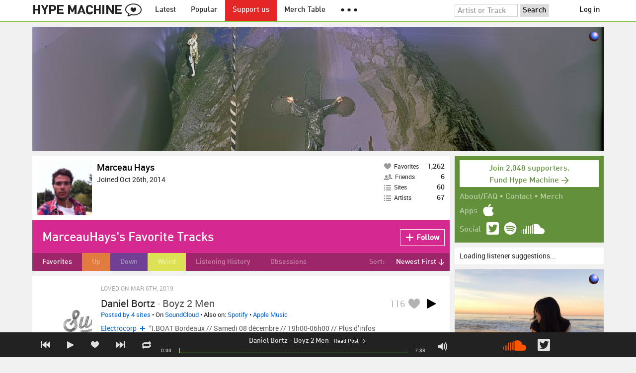

--- FILE ---
content_type: text/html; charset=UTF-8
request_url: https://hypem.com/MarceauHays
body_size: 32628
content:
<!DOCTYPE html>
<html lang="en">
<head prefix="og: http://ogp.me/ns# fb: http://ogp.me/ns/fb# hype-machine: http://ogp.me/ns/fb/hype-machine#">

    <title>MarceauHays's favorite tracks / Hype Machine</title>

    <meta property="fb:app_id" content="149376585092829" />
    <meta property="og:url" content="https://hypem.com/MarceauHays" />
    <meta property="og:description" content="The place for the best new music.  Every day, thousands of people around the world write about music they love &mdash; and it all ends up here." />
    <meta property="og:title" content="MarceauHays&#039;s favorite tracks / Hype Machine" />
    <meta property="og:image" content="https://static.hypem.com/images/share-logo-wide.png" />
    <meta property="og:site_name" content="Hype Machine" />
    <meta property="twitter:image" content="https://static.hypem.com/images/share-logo-square.png" />
    <meta property="twitter:card" content="summary" />
    <meta name="viewport" content="width=device-width, maximum-scale=2" />
    <meta name="apple-mobile-web-app-capable" content="yes" />
    <meta name="verify-v1" content="qwbaObdzdZWrdu9G4KvAUGD+eLPZj38HYoLP/rhlBYo=" />
    <meta name="title" content="MarceauHays&#039;s favorite tracks / Hype Machine" />
    <meta name="description" content="The place for the best new music.  Every day, thousands of people around the world write about music they love &mdash; and it all ends up here." />
    
    <meta http-equiv="Content-Type" content="text/html; charset=UTF-8" />
    
    
    <link rel="icon" href="https://static.hypem.com/favicon.png" type="image/x-icon"/>

    <link rel="shortcut icon" href="https://static.hypem.com/favicon.png" type="image/x-icon"/>

        <link rel="apple-touch-icon" href="/images/touch-icon-iphone.png"/>
    <link rel="apple-touch-icon" sizes="76x76" href="/images/touch-icon-ipad.png"/>
    <link rel="apple-touch-icon" sizes="114x114" href="/images/touch-icon-iphone4.png"/>
    <link rel="apple-touch-icon" sizes="120x120" href="/images/touch-icon-iphone-retina.png"/>
    <link rel="apple-touch-icon" sizes="152x152" href="/images/touch-icon-ipad-retina.png"/>
    <link rel="apple-touch-icon" sizes="167x167" href="/images/touch-icon-ipad-pro.png"/>
    <link rel="apple-touch-icon" sizes="180x180" href="/images/touch-icon-iphone-6-plus.png"/>
    <link rel="search" type="application/opensearchdescription+xml" href="/hypemachine.xml" title="Hype Machine"/>
    
        <link rel="stylesheet" type="text/css" media="screen"
          href="https://static.hypem.com/rev_1769000620/css/stylish.css"/>

        <link rel="alternate" type="application/rss+xml" title="RSS"
          href="http://hypem.com/feed/loved/MarceauHays/1/feed.xml" />
    
    <script src="https://static.hypem.com/rev_1492790219/js/libs/jquery-3.2.1.min.js"></script>
<script src="https://static.hypem.com/rev_1769000624/js/hype_functions_min.js"></script>
<script>

(function($) {

    window.takeovers = []; /* this is included prior to header_scripts.php, in header.php */

    /* utility jQuery extensions */
    jQuery.cachedScript = function(url, options) {
        options = $.extend(options || {}, {
            dataType: "script",
            cache: true,
            url: url
        });

        return jQuery.ajax(options);
    };

    /*
        INIT User-Agent info
        This should be reworked eventually, but we do need to sometimes know, is_ios, is_android, and etc.
    */
    if (navigator.userAgent.match(/(iPad|iPhone|iPod)/i)) { ua_info.is_ios = true; } 
    else if (navigator.userAgent.match(/android/i)) { ua_info.is_android = true; }
    else if (navigator.userAgent.match(/playbook/i)) { ua_info.is_playbook = true; } 
    else if (navigator.userAgent.match(/\(BB10;/i)) { ua_info.is_blackberry = true; }
    else if (navigator.userAgent.match(/Windows Phone/i)) { ua_info.is_win_phone = true; } 
    else if (navigator.userAgent.match(/Mozilla\/5\.0 \(Mobile; rv:/) ) { ua_info.is_ff_os = true; } 

    if (navigator.userAgent.match(/android 2\.1/i) ) { ua_info.is_android_old_flash = true; } 
    else { ua_info.is_android_old_flash = false; }

    ua_info.is_old_ie = false;

    if ( navigator.userAgent.match(/version\//i) 
         && navigator.userAgent.match(/safari\//i) ) {
        ua_info.is_safari = true;
    } else {
        ua_info.is_safari = false;
    }

    if ( navigator.userAgent.match(/chromium\//i) ) { ua_info.is_chromium = true; } 
    else { ua_info.is_chromium = false; }

    ua_info.is_bad_chrome = false;
    
    if(
        ua_info.is_ios ||
        ua_info.is_playbook ||
        ua_info.is_android ||
        navigator.userAgent.match(/Mozilla\/5\.0 \(Mobile; rv:/) || /* Firefox Mobile OS */ 
        navigator.userAgent.match(/blackberry/i) ||
        navigator.userAgent.match(/palm/i) ||
        navigator.userAgent.match(/sony/i) ||
        navigator.userAgent.match(/symbian/i) ||
        navigator.userAgent.match(/nokia/i) ||
        navigator.userAgent.match(/samsung/i) ||
        navigator.userAgent.match(/mobile/i) ||
        navigator.userAgent.match(/windows ce/i) ||
        navigator.userAgent.match(/epoc/i) ||
        navigator.userAgent.match(/opera mini/i) ||
        navigator.userAgent.match(/nitro/i) ||
        navigator.userAgent.match(/j2me/i) ||
        navigator.userAgent.match(/midp\-/i) ||
        navigator.userAgent.match(/cldc\-/i) ||
        navigator.userAgent.match(/netfront/i) ||
        navigator.userAgent.match(/mot/i) ||
        navigator.userAgent.match(/up\.browser/i) ||
        navigator.userAgent.match(/up\.link/i) ||
        navigator.userAgent.match(/audiovox/i) ||
        navigator.userAgent.match(/ericsson/i) ||
        navigator.userAgent.match(/panasonic/i) ||
        navigator.userAgent.match(/philips/i) ||
        navigator.userAgent.match(/sanyo/i) ||
        navigator.userAgent.match(/sharp/i) ||
        navigator.userAgent.match(/sie-/i) ||
        navigator.userAgent.match(/portalmmm/i) ||
        navigator.userAgent.match(/blazer/i) ||
        navigator.userAgent.match(/avantgo/i) ||
        navigator.userAgent.match(/danger/i) ||
        navigator.userAgent.match(/series60/i) ||
        navigator.userAgent.match(/palmsource/i) ||
        navigator.userAgent.match(/pocketpc/i) ||
        navigator.userAgent.match(/smartphone/i) ||
        navigator.userAgent.match(/rover/i) ||
        navigator.userAgent.match(/ipaq/i) ||
        navigator.userAgent.match(/au\-mic/i) ||
        navigator.userAgent.match(/alcatel/i) ||
        navigator.userAgent.match(/ericy/i) ||
        navigator.userAgent.match(/up\.link/i) ||
        navigator.userAgent.match(/vodafone/i) ||
        navigator.userAgent.match(/wap1\./i) ||
        navigator.userAgent.match(/wap2\./i)
    ) {
        ua_info.is_mobile = true;
    } else {
        ua_info.is_mobile = false;
    }

    ua_info.ua = navigator.userAgent;

    /*
    (function() {
        if(ua_info.is_mobile) {
            var head = document.getElementsByTagName('head')[0];
            var css_sheet = document.createElement('link');
            css_sheet.type = "text/css";
            css_sheet.rel = "stylesheet";
            css_sheet.id = "mobile_css";
            css_sheet.href = 'https://static.hypem.com/rev_1769000619/css/mobile.css';
            head.appendChild(css_sheet);
        }
    })();
    */

    static_http_server = "https://static.hypem.com";
    server_time = 1769056583;

    window.custom_css = [
    {
        match: /\/zeitgeist\/2007/, id: "css_zeitgeist07",
        href: "https://static.hypem.com/rev_1518129520/css/zeitgeist-2007.css"
    },
    {
        match: /\/zeitgeist\/2008/, id: "css_zeitgeist08",
        href: "https://static.hypem.com/rev_1518129520/css/zeitgeist-2008.css"
    },
    {
        match: /\/zeitgeist\/2009/, id: "css_zeitgeist09",
        href: "https://static.hypem.com/rev_1518129520/css/zeitgeist-2009.css"
    },
    {
        match: /\/zeitgeist\/2010/, id: "css_zeitgeist10",
        href: "https://static.hypem.com/rev_1518129520/css/zeitgeist-2010.css"
    },
    {
        match: /\/zeitgeist\/2011/, id: "css_zeitgeist11",
        href: "https://static.hypem.com/rev_1590107838/css/zeitgeist-2011.css"
    },
    {
        match: /\/zeitgeist\/2011\/artists/, id: "css_zeitgeist11_artists",
        href: "https://static.hypem.com/rev_1590107838/css/zeitgeist-2011-map-ui.css"
    },
    {
        match: /\/zeitgeist\/2012/, id: "css_zeitgeist12",
        href: "https://static.hypem.com/rev_1769000621/css/zeitgeist-2012.css"
    },
    {
        match: /\/zeitgeist\/2013/, id: "css_zeitgeist13",
        href: "https://static.hypem.com/rev_1769000621/css/zeitgeist-2013.css"
    },
    {
        match: /\/zeitgeist\/2014/, id: "css_zeitgeist14",
        href: "https://static.hypem.com/rev_1769000621/css/zeitgeist-2014.css"
    }, 
    {
        match: /\/zeitgeist\/2015/, id: "css_zeitgeist15",
        href: "https://static.hypem.com/rev_1769000622/css/zeitgeist-2015.css"
    }, 
    {
        match: /\/zeitgeist\/2016/, id: "css_zeitgeist16",
        href: "https://static.hypem.com/rev_1769000622/css/zeitgeist-2016.css"
    },
    {
        match: /\/zeitgeist\/2017/, id: "css_zeitgeist17",
        href: "https://static.hypem.com/rev_1769000622/css/zeitgeist-2017.css"
    },  
    {
        match: /\/zeitgeist\/2018/, id: "css_zeitgeist18",
        href: "https://static.hypem.com/rev_1769000622/css/zeitgeist-2018.css"
    },  
    {
        match: /\/zeitgeist\/2019/, id: "css_zeitgeist19",
        href: "https://static.hypem.com/rev_1769000622/css/zeitgeist-2019.css"
    },  
    {
        match: /\/zeitgeist\/2020/, id: "css_zeitgeist20",
        href: "https://static.hypem.com/rev_1769000623/css/zeitgeist-2020.css"
    },  
    {
        match: /\/zeitgeist\/2021/, id: "css_zeitgeist21",
        href: "https://static.hypem.com/rev_1769000623/css/zeitgeist-2021.css"
    },  
    {
        match: /\/hotel\/2014/, id: "css_sxsw2014_wrap",
        href: "https://static.hypem.com/rev_1769000620/css/sxsw-2014_wrap.css"
    }, 
    {
        match: /\/hotel\/2015/, id: "css_sxsw2015",
        href: "https://static.hypem.com/rev_1769000620/css/sxsw-2015.css"
    }, 
    {
        match: /\/hotel\/2016/, id: "css_sxsw2016",
        href: "https://static.hypem.com/rev_1769000621/css/sxsw-2016.css"
    }, 
    {
        match: /\/special\/ones-to-watch-2015-2/, id: "css_otw2015_2",
        href: "https://static.hypem.com/rev_1769000619/css/otw-2015_2.css"
    }, 
    { 
        match: /\/special\/moogfest-2016/, id: "css_moogfest2016",
        href: "https://static.hypem.com/rev_1769000619/css/moogfest-2016.css"
    }, 
    { 
        match: /\/special\/moogfest-2016/, id: "css_moogfest2016",
        href: "https://static.hypem.com/rev_1769000619/css/moogfest-2016.css"
    }, 
    { 
        match: /\/special\/form-2016/, id: "css_form2016",
        href: "https://static.hypem.com/rev_1769000619/css/form-2016.css"
    }, 
    { 
        match: /\/cmj2015/, id: "css_cmj2015",
        href: "https://static.hypem.com/rev_1769000618/css/cmj-2015.css"
    }, 
    {
        match: /\/hotel\/video/, id: "css_baeble_video",
        href: "http://hypehotel.baeblemusic.com/fancybox/source/jquery.fancybox.css?v=2.0.6"
    },
    {
        match: /\/hotel\/mobile/, id: "css_tb_special",
        href: "https://static.hypem.com/rev_1335021536/css/tb-mobile-special.css"
    },
    {
        match: /\/spy/, id: "css_spy_map",
        href: "https://static.hypem.com/rev_1493874591/js/jquery-jvectormap-2.0.3/jquery-jvectormap-2.0.3.css"
    }
    ];

    


    /* Mini-scroll action to remove the location bar on iOS */
    if(ua_info.is_ios) {

        window.addEventListener("load",function() {

            /* timeout required for this to work, somehow */
            setTimeout(function(){
                window.scrollTo(0, 1); /* Hide the address bar! */
            }, 1000);

        });

    }
 

    /* load libs */
    /* global namespaces */
    var libs = {
        Waypoints : 'https://static.hypem.com/rev_1443595686/js/libs/jquery.waypoints.min.js',
        Lightbox : 'https://static.hypem.com/rev_1544208599/js/libs/jquery.lightbox.js' /* WARNING: not really a jquery plugin */
    };
    var libs_loaded = [];
    for(var lib in libs){
        if(typeof window[lib] === 'undefined'){
            libs_loaded.push($.cachedScript(libs[lib]));
        }
    }

    /* namespaces under jQuery */
    // var jquery_libs = {
    //     tooltip: 'https://static.hypem.com/rev_1769000625/js/libs/tooltip_min.js'
    // };
    // for(var jquery_lib in jquery_libs){
    //     if(!$.fn[jquery_lib]){
    //         libs_loaded.push($.cachedScript(jquery_libs[jquery_lib]));
    //     }
    // }


    /* load and init soundmanager */
    $.cachedScript('https://static.hypem.com/rev_1543440594/js/soundmanagerv297a-20170601/script/soundmanager2-nodebug-jsmin.js')
        .then(init_soundmanager);

    if(is_hypem()) {
        $.cachedScript('https://static.hypem.com/rev_1769000625/js/libs/fingerprint_min.js')
        .then(init_fp);
    }
    
    $(document).ready(function() { /* this attaches to outer document scope only and fires once per hard page reload */
        show_loading();

        activeList = get_current_rel_url();

        init_selectors();

        attach_clicks();
        attach_clicks_player_bar();

        init_visibility_check();

        if(!ua_info.is_mobile) {
            $(window).scroll(sticky_relocate);
            sticky_relocate();
        }

        /* wait for user menu callback to return with user info */
        $.when(load_user_menu()).done(function(){
            page_url_state_init();
        }); 

        // remove all arc.js traces
        navigator.serviceWorker.getRegistrations().then(function(registrations) {
            for(let registration of registrations) {
                registration.unregister();
            } 
        });

    }); 

    })(jQuery); 

</script>

    <!-- facebook setup-->
    <script>
            window.facebook_authed = false;
            window.facebook_auto_share = false;
    </script>

</head>

<body id="profile" class="">

<div id="about-site">
The best place to find new music on the web. Every day, thousands of people around the world write about music they love — and it all ends up here.
</div>

<div id="sticky-anchor"></div>

<div id="header" data-header-type="standard" >

    <div id="header-inner" class="content-centered">
        <a id="logo-txt" class="logo-txt icon-logo" href="/popular" title="Hype Machine"></a>
        <a id="header-view-in-app" title="View in app" href="hypem://">Open in App &rarr;</a>
        <ul class="menu">

            <li id="menu-item-latest" >
                <a href="/latest" title="Latest music">Latest</a>
            </li>
            
            <li id="menu-item-popular" >
                <a href="/popular" title="Spotlight on popular and new tracks across Hype Machine">Popular</a>
            </li>
                                    
                        <li id="menu-item-supportus"><a href="https://hypem.com/support-us" title="Fund Hype Machine">Support us</a></li>
            
            <li id="menu-item-merch-table"><a href="/merch-table" title="Merch Table">Merch Table</a></li>

            <li id="menu-item-more"><a title="More"><b>&#9679; &#9679; &#9679;</b></a>
                <ul>
                    <!-- <li id="menu-item-merch-table"><a href="/merch-table" title="Merch Table">Merch Table</a></li> -->
                    <li id="menu-item-directory"><a href="/sites" title="All the sites we index">Indexed Sites</a></li>
                    <li id="menu-item-spy"><a href="/spy" title="View real-time activity on the site">Spy</a></li>

                    <li id="menu-item-stack" ><a href="/stack" title="Stack newsletter"><span>&#x2709;</span>&nbsp;&nbsp;Stack (Archive)</a></li>                    
                    <li id="menu-item-mixes"><a href="/mixes" title="A collection of mixes from our newsletter">Good Mixes (Archive)</a></li>
                    <li id="menu-item-reads"><a href="/reads" title="Music longreads from our newsletter">Good Reads (Archive)</a></li>

                    <li id="menu-item-zeitgeist"><a href="/zeitgeist/2021" title="Best of the year">Zeitgeist (Archive)</a></li>
                    <li id="menu-item-album"><a href="/albums" title="Featured albums">Featured Albums (Archive)</a></li>
                </ul>
            </li>
        </ul>
        <form id="search-form" action="/search" method="get" onSubmit="load_search(); return false;" name="searchform">
            <input name="q" type="text" id="q" value="Artist or Track" title="Artist or Track" class="clear-on-click"/>
            <input type="submit" id="g" value="Search"/>
            <!--<a href="/random_search" id="shuf" class="icon-shuffle" onclick="load_random_search();return false;" title="Do the search shuffle"></a>-->
        </form>
        <div id="filter" class="user-menu"></div><!-- filter -->    </div>

</div>

<div id="flash-message"></div>

<div id="player-loading"><span>LOADING</span></div>

<div id="player-container">

    <div id="yt-container"></div>

    <div id="player-inner" class="content-centered">

        <div id="player-page"></div>

        <div id="player-controls" class="haarp-fav-active">
            <a id="playerPrev" class="icon-previous"></a>
            <a id="playerPlay" class="play-ctrl haarp-play-ctrl icon-play"></a>
            <a id="playerFav" class="icon-heart haarp-fav-ctrl"></a>
            <a id="playerNext" class="icon-next"></a>
            <a id="playerRepeat" class="icon-repeat"></a>

            <div id="player-queue"></div>
            <div id="player-nowplaying"></div>

            <div id="player-timebar">
                <div id="player-time-position">0:00</div>
                <div id="player-time-total"></div>
                <div id="player-progress-outer">
                    <div id="player-progress-loading">&nbsp;</div>
                    <div id="player-progress-playing">&nbsp;</div>
                </div>
                <div id="player-volume-container">
                    <div id="player-volume-mute" class="icon-speaker"><span>&nbsp;</span>
                    </div>
                    <div id="player-volume-outer">
                        <div id="player-volume-ctrl">&nbsp;</div>
                    </div>
                </div>
            </div> <!-- player-timebar -->
            
        </div><!-- player-controls-->

    </div><!-- player-inner -->

</div><!-- player-container -->
<div id="content-wrapper">

    
        <script>
        jQuery('body').attr('id', 'profile'); // apply appropriate css styles by changing body id
        window.displayList['url'] = document.location.href; // FIXME: should be rel?
    </script>
    
    <div id="container">

        
                    <div class="ad-breakout"><div class="ad-wrapper ad-leaderboard" id="ad-leaderboard"></div></div>
                <div id="content" class="content-centered"><!-- oh look you are reading comments. well, we love you.  -->
<div id="content-right" >
    <div class="section social-summary">

        <div style="padding-top: 4px; margin-bottom:12px;"><a href="https://hypem.com/support-us?e=sidebar" style="text-decoration: none;"><div class="supportus-button">Join 2,048 supporters.<br/>Fund Hype Machine &rarr;</div></a></div>       

        <div class="summary-item">
            <div class="summary-other">
                <a href="/about">About/FAQ</a> 
                &bull; <a href="/contact">Contact</a> 
                &bull; <a href="https://hypem.bigcartel.com/">Merch</a>
            </div>
        </div>

        <div class="summary-item">
            <div class="summary-title">Apps</div>
            <div class="summary-content">
                <a class="icon-apple" href="/iphone"></a>
                <!-- <a class="icon-android" href="/android"></a> -->
            </div>
        </div>  
        <div class="summary-item">
            <div class="summary-title">Social</div>
            <div class="summary-content">
        		<!-- <a class="icon-instagram" href="https://instagram.com/hypem"></a> -->
        		<a class="icon-twitter" href="https://twitter.com/hypem"></a>
                <a class="icon-spotify" href="https://open.spotify.com/user/hypem"></a>
                <a class="icon-sc" href="https://soundcloud.com/hypem"></a>        
            </div>
        </div>

    </div>
    <div id="user-rec" style="">Loading listener suggestions...</div>
    <script language="javascript" type="text/javascript">
        $("#user-rec").load('/inc/serve_friend_rec?type=fav&arg=MarceauHays');
    </script>
            <div class="ad-wrapper ad-rectangle-modern ad-rectangleA" id="ad-rectangleA"></div><div class="ad-wrapper ad-rectangle-modern ad-rectangleB" id="ad-rectangleB"></div>
</div> <!-- content-right -->

<div class="user header-box">
    <div class="user-information">

        <a href="/MarceauHays">
            <img class="avatar" src="https://s3.amazonaws.com/faces-s3.hypem.com/18427561317582386_75.png" height="75" width="75" />
        </a>
        <p class="username"><a href="/MarceauHays">Marceau Hays</a> 

             
            
            
        </p>

        <p class="join-date">Joined Oct 26th, 2014</p>
    
                    
            <p class="website">
                </a>
            </p>
        
        
        


    </div>
    <div class="chocolate-bar five">
                
        <div class="infoslices">
            <a class="slice " 
                href="/MarceauHays" 
                title="MarceauHays's favorite tracks">
                <span class="desc"><span class="icon-heart"></span>Favorites</span>
                <span class="big-num">1,262</span>
            </a>
            
            <a class="slice" 
                href="/MarceauHays/list_friends"
                title="People MarceauHays follows">
                <span class="desc"><span class="icon-friends"></span>Friends</span>
                <span class="big-num">6</span>
            </a>

            
            <a class="slice" 
                href="/MarceauHays/list_blogs"
                title="Blogs MarceauHays follows">
                <span class="desc"><span class="icon-list"></span>Sites</span>
                <span class="big-num">60</span> 
            </a>

            <a class="slice" 
                href="/MarceauHays/list_artists"
                title="Artists MarceauHays follows">
                <span class="desc"><span class="icon-list"></span>Artists</span>
                <span class="big-num">67</span> 
            </a>
        </div>

    </div>
    </div>
    <div id="message" class="profile">

        <h1>MarceauHays's Favorite Tracks</h1>            <a id="fav_user_MarceauHays" 
                class="first bite fav-button fav_user_MarceauHays follow"
                onclick="toggleFavoriteFriend('MarceauHays');return false;" 
                title="Follow MarceauHays">
                <span class="icon-plus-minus"></span><span class="fav-button-text">Follow</span>
            </a>
                </div><!-- message -->
<ul id="submenu" class="profile">

            <li id="nav-favorites">
              <a href="/MarceauHays" class="selected">Favorites</a>
            </li>
            <li id="nav-playlist-1">
              <a href="/MarceauHays/playlist/1" >Up</a>
            </li>
            <li id="nav-playlist-2">
              <a href="/MarceauHays/playlist/2" >Down</a>
            </li>
            <li id="nav-playlist-3">
              <a href="/MarceauHays/playlist/3" >Weird</a>
            </li>
            <li id="nav-history">
              <a href="/MarceauHays/history" >Listening History</a>
            </li>
            <li id="nav-obsessed">
              <a href="/MarceauHays/obsessed" >Obsessions</a>
            </li>

    <li id="submenu-filter">
        <span class="title">Sort:</span>
                            <span id="submenu-filter-title">Newest First &darr;</span>
                    
        <ul>
                    <li>
              <a  href="/MarceauHays">Newest First <span class="checkmark">&#x2713;</span></a>
          </li>
                    <li>
              <a  href="/MarceauHays/oldest">Oldest First </a>
          </li>
                    <li>
              <a  href="/MarceauHays?sortby=favorite">Most Favorites </a>
          </li>
                    <li>
              <a  href="/MarceauHays?sortby=leastfavorite">Least Favorites </a>
          </li>
                    <li>
              <a  href="/MarceauHays/shuffle">Shuffle </a>
          </li>
                </ul>
    </li>
  
</ul>



<div id="content-left" class="me-pages">

            <script type="text/javascript">set_nav_item_active();</script>

        <script type="text/javascript">
            var libs  = {
                editable : 'https://static.hypem.com/rev_1401889644/js/libs/jquery.jeditable.js',
            };
            var libs_loaded = [];

            for(var lib in libs){
                if(!$.fn[lib]){
                    libs_loaded.push($.cachedScript(libs[lib]));
                }
            }
            // fire run script when everything is loaded
            jQuery.when.apply(this, libs_loaded).then(function(){ 
                setup_inplace_edit();
            });
        </script>
    
<div id="track-list">




<div data-itemid="1ar7f" id="section-track-1ar7f"
     class="section section-track haarp-section-track  first"  >




<div class="track-info">Loved on Mar 6th, 2019</div>


<div class="playlist-ctrls playlist-off">
    <a data-playlist-id="3" title="Weird" class="haarp-playlist-ctrl playlist-3 playlist-option " href=""></a>
    <a data-playlist-id="2" title="Down" class="haarp-playlist-ctrl playlist-2 playlist-option " href=""></a>
    <a data-playlist-id="1" title="Up" class="haarp-playlist-ctrl playlist-1 playlist-option " href=""></a>
    <a class="playlist-selected " href=""></a>
</div>









<div class="section-player">



    <a class="thumb"
                    href="/track/1ar7f/Daniel+Bortz+-+Boyz+2+Men"
               title="Go to the page for this track"
       style="background:url(https://static.hypem.com/items_images/ef/1ar7f_320.jpg) center center;background-size:cover;">
    </a>


<h3 class="track_name">
    
                    <a class="artist" title="Daniel Bortz - search Hype Machine for this artist"
               href="/artist/Daniel+Bortz">Daniel Bortz</a><span class="divider"> - </span>        <a class="track" title="Boyz 2 Men - go to page for this track"
           href="/track/1ar7f/Daniel+Bortz+-+Boyz+2+Men">
            <span class="base-title">Boyz 2 Men</span>        </a>
    

    
</h3>



<span class="share-links">
    <a class="twitter-share icon-twitter fire-share-modal"
       data-href="//hypem.com/share?share_type=twitter&create_type=hypem-player&url=https%3A%2F%2Fhypem.com%2Ftrack%2F1ar7f&text=Daniel+Bortz+-+Boyz+2+Men%20on%20@hypem&via=hypem"></a>
</span>


<ul class="tools">
            <li class="playdiv">
            <a id="play_ctrl_1ar7f" class="play-ctrl play icon-toggle haarp-play-ctrl"
               title="Play"
               href="">
            </a>
        </li>
    
            <li class="favdiv">

                            <a title="Favorited by 116"
                   class="haarp-fav-count toggle-favorites favcount-off"
                   id="favcount_1ar7f"
                   href="">116</a>
                        <a class="haarp-fav-ctrl icon-heart fav-off"
               id="fav_item_1ar7f"
               title="Favorite"
               href=""></a>
               
        </li>

    
</ul>



<div class="meta">
        <span class="buy">
                        <a href="" class="toggle-reposts">Posted by 4 sites</a>
                </span>
    
        <span class="download">
    
            
        &bull;
        
                    On <a rel="nofollow" href="/go/sc/1ar7f">SoundCloud</a> 
        
                    
            <span class="download-extra">
             &bull;             Also on:

                            <a rel="nofollow" href="/go/spotify_track/7LTjMJYH1qRkcZVwlSRukK">Spotify</a>
            
                             &bull;                 <a rel="nofollow"
                          href="/go/itunes_web/boyz-2-men%2Fid427196938%3Fi%3D427196958?entity=album">Apple Music</a>
            
            </span>

             </span>
    </div>




    
        <p class="post_info">

            
                    
                        <a
                            class="blog-fav-off"
                            title="See other tracks posted by this blog"
                            href="/site/electrocorp/6810">Electrocorp </a><a
                            class="follow-pill fav_site_6810 follow"
                            onclick="toggleFavoriteBlog('6810');return false;"
                            href="#"><em></em><span>Follow</span></a>

                            &ldquo;I.BOAT Bordeaux // Samedi 08 décembre // 19h00-06h00 // Plus d’infos sur la page Facebook Préventes Digitick = 12€ //&hellip;&rdquo;
                        <a
                            class="readpost"
                            href="http://www.electrocorp.fr/blog/agenda/focus-on-3-w-daniel-bortz-i-boat-bordeaux/"
                            title="5 Dec 2012 - 3:54 AM CST">

                             on Dec 5th, 2012&nbsp;&rarr;
                        </a>
                    
                
        </p>

    
    <div class="act_info" style="display:none"></div>
    




</div><!-- section player -->



</div><!-- section track -->



<div data-itemid="2er1b" id="section-track-2er1b"
     class="section section-track haarp-section-track  odd"  >




<div class="track-info">Loved on Feb 21st, 2019</div>


<div class="playlist-ctrls playlist-off">
    <a data-playlist-id="3" title="Weird" class="haarp-playlist-ctrl playlist-3 playlist-option " href=""></a>
    <a data-playlist-id="2" title="Down" class="haarp-playlist-ctrl playlist-2 playlist-option " href=""></a>
    <a data-playlist-id="1" title="Up" class="haarp-playlist-ctrl playlist-1 playlist-option " href=""></a>
    <a class="playlist-selected " href=""></a>
</div>









<div class="section-player">



    <a class="thumb"
                    href="/track/2er1b/Nils+Frahm+-+Our+Own+Roof"
               title="Go to the page for this track"
       style="background:url(https://static.hypem.com/items_images/2b/2er1b_320.jpg) center center;background-size:cover;">
    </a>


<h3 class="track_name">
    
                    <a class="artist" title="Nils Frahm - search Hype Machine for this artist"
               href="/artist/Nils+Frahm">Nils Frahm</a><span class="divider"> - </span>        <a class="track" title="Our Own Roof - go to page for this track"
           href="/track/2er1b/Nils+Frahm+-+Our+Own+Roof">
            <span class="base-title">Our Own Roof</span>        </a>
    

    
</h3>



<span class="share-links">
    <a class="twitter-share icon-twitter fire-share-modal"
       data-href="//hypem.com/share?share_type=twitter&create_type=hypem-player&url=https%3A%2F%2Fhypem.com%2Ftrack%2F2er1b&text=Nils+Frahm+-+Our+Own+Roof%20on%20@hypem&via=hypem"></a>
</span>


<ul class="tools">
            <li class="playdiv">
            <a id="play_ctrl_2er1b" class="play-ctrl play icon-toggle haarp-play-ctrl"
               title="Play"
               href="">
            </a>
        </li>
    
            <li class="favdiv">

                            <a title="Favorited by 75"
                   class="haarp-fav-count toggle-favorites favcount-off"
                   id="favcount_2er1b"
                   href="">75</a>
                        <a class="haarp-fav-ctrl icon-heart fav-off"
               id="fav_item_2er1b"
               title="Favorite"
               href=""></a>
               
        </li>

    
</ul>



<div class="meta">
        <span class="buy">
                        <a href="" class="toggle-reposts">Posted by 3 sites</a>
                </span>
    
        <span class="download">
    
            
        &bull;
        
                    On <a rel="nofollow" href="/go/sc/2er1b">SoundCloud</a> 
        
                    
            <span class="download-extra">
             &bull;             Also on:

                            <a rel="nofollow" href="/go/spotify_track/4Hi0PflDB9TnPAZWLGtgHe">Spotify</a>
            
                             &bull;                 <a rel="nofollow"
                          href="/go/itunes_web/our-own-roof%2Fid993613592%3Fi%3D993613594?entity=album">Apple Music</a>
            
            </span>

             </span>
    </div>




    
        <p class="post_info">

            
                    
                        <a
                            class="blog-fav-off"
                            title="See other tracks posted by this blog"
                            href="/site/delicieuse+musique/16816">Delicieuse Musique</a><a
                            class="follow-pill fav_site_16816 follow"
                            onclick="toggleFavoriteBlog('16816');return false;"
                            href="#"><em></em><span>Follow</span></a>

                            &ldquo;Les 20 plus belles pochettes de 2018 La découverte d'un disque est souvent, dans un premier temps, conditionnée par l'attractivité&hellip;&rdquo;
                        <a
                            class="readpost"
                            href="http://www.delicieuse-musique.com/webzine/1461-Les+plus+belles+pochettes+de+2018+.html"
                            title="17 Jan 2019 - 9:00 AM CST">

                             on Jan 17th, 2019&nbsp;&rarr;
                        </a>
                    
                
        </p>

    
    <div class="act_info" style="display:none"></div>
    




</div><!-- section player -->



</div><!-- section track -->



<div data-itemid="2rpfw" id="section-track-2rpfw"
     class="section section-track haarp-section-track  odd"  >




<div class="track-info">Loved on Feb 21st, 2019</div>


<div class="playlist-ctrls playlist-off">
    <a data-playlist-id="3" title="Weird" class="haarp-playlist-ctrl playlist-3 playlist-option " href=""></a>
    <a data-playlist-id="2" title="Down" class="haarp-playlist-ctrl playlist-2 playlist-option " href=""></a>
    <a data-playlist-id="1" title="Up" class="haarp-playlist-ctrl playlist-1 playlist-option " href=""></a>
    <a class="playlist-selected " href=""></a>
</div>









<div class="section-player">



    <a class="thumb"
                    href="/track/2rpfw/Yadava+-+Morning+Pt.2+%28Extended+Edit%29"
               title="Go to the page for this track"
       style="background:url(https://static.hypem.com/items_images/fc/2rpfw_320.jpg) center center;background-size:cover;">
    </a>


<h3 class="track_name">
    
                    <a class="artist" title="Yadava - search Hype Machine for this artist"
               href="/artist/Yadava">Yadava</a><span class="divider"> - </span>        <a class="track" title="Morning Pt.2 (Extended Edit) - go to page for this track"
           href="/track/2rpfw/Yadava+-+Morning+Pt.2+%28Extended+Edit%29">
            <span class="base-title">Morning Pt.2 (Extended Edit)</span>        </a>
    

    
</h3>



<span class="share-links">
    <a class="twitter-share icon-twitter fire-share-modal"
       data-href="//hypem.com/share?share_type=twitter&create_type=hypem-player&url=https%3A%2F%2Fhypem.com%2Ftrack%2F2rpfw&text=Yadava+-+Morning+Pt.2+%28Extended+Edit%29%20on%20@hypem&via=hypem"></a>
</span>


<ul class="tools">
            <li class="playdiv">
            <a id="play_ctrl_2rpfw" class="play-ctrl play icon-toggle haarp-play-ctrl"
               title="Play"
               href="">
            </a>
        </li>
    
            <li class="favdiv">

                            <a title="Favorited by 20"
                   class="haarp-fav-count toggle-favorites favcount-off"
                   id="favcount_2rpfw"
                   href="">20</a>
                        <a class="haarp-fav-ctrl icon-heart fav-off"
               id="fav_item_2rpfw"
               title="Favorite"
               href=""></a>
               
        </li>

    
</ul>



<div class="meta">
        <span class="buy">
                        <a href="" class="toggle-reposts">Posted by 2 sites</a>
                </span>
    
        <span class="download">
    
            
        &bull;
        
                    On <a rel="nofollow" href="/go/sc/2rpfw">SoundCloud</a> 
        
            </span>
    </div>




    
        <p class="post_info">

            
                    
                        <a
                            class="blog-fav-off"
                            title="See other tracks posted by this blog"
                            href="/site/delicieuse+musique/16816">Delicieuse Musique</a><a
                            class="follow-pill fav_site_16816 follow"
                            onclick="toggleFavoriteBlog('16816');return false;"
                            href="#"><em></em><span>Follow</span></a>

                            &ldquo;To make you wanna boogie like Diana Ross on this picture from 1980 taken by the great Richard Corkery in&hellip;&rdquo;
                        <a
                            class="readpost"
                            href="http://www.delicieuse-musique.com/webzine/1444-Delicieuse+Playlist+n++311.html"
                            title="28 Nov 2018 - 11:38 AM CST">

                             on Nov 28th, 2018&nbsp;&rarr;
                        </a>
                    
                
        </p>

    
    <div class="act_info" style="display:none"></div>
    




</div><!-- section player -->



</div><!-- section track -->



<div data-itemid="2tnpz" id="section-track-2tnpz"
     class="section section-track haarp-section-track  odd"  >




<div class="track-info">Loved on Feb 21st, 2019</div>


<div class="playlist-ctrls playlist-off">
    <a data-playlist-id="3" title="Weird" class="haarp-playlist-ctrl playlist-3 playlist-option " href=""></a>
    <a data-playlist-id="2" title="Down" class="haarp-playlist-ctrl playlist-2 playlist-option " href=""></a>
    <a data-playlist-id="1" title="Up" class="haarp-playlist-ctrl playlist-1 playlist-option " href=""></a>
    <a class="playlist-selected " href=""></a>
</div>









<div class="section-player">



    <a class="thumb"
                    href="/track/2tnpz/Sir+E.U+-+Timeism+%28prod.+Max+D%29+-+FTDIGI003"
               title="Go to the page for this track"
       style="background:url(https://static.hypem.com/items_images/df/2tnpz_320.jpg) center center;background-size:cover;">
    </a>


<h3 class="track_name">
    
                    <a class="artist" title="Sir E.U - search Hype Machine for this artist"
               href="/artist/Sir+E.U">Sir E.U</a><span class="divider"> - </span>        <a class="track" title="Timeism (prod. Max D) - FTDIGI003 - go to page for this track"
           href="/track/2tnpz/Sir+E.U+-+Timeism+%28prod.+Max+D%29+-+FTDIGI003">
            <span class="base-title">Timeism (prod. Max D) - FTDIGI003</span>        </a>
    

    
</h3>



<span class="share-links">
    <a class="twitter-share icon-twitter fire-share-modal"
       data-href="//hypem.com/share?share_type=twitter&create_type=hypem-player&url=https%3A%2F%2Fhypem.com%2Ftrack%2F2tnpz&text=Sir+E.U+-+Timeism+%28prod.+Max+D%29+-+FTDIGI003%20on%20@hypem&via=hypem"></a>
</span>


<ul class="tools">
            <li class="playdiv">
            <a id="play_ctrl_2tnpz" class="play-ctrl play icon-toggle haarp-play-ctrl"
               title="Play"
               href="">
            </a>
        </li>
    
            <li class="favdiv">

                            <a title="Favorited by 3"
                   class="haarp-fav-count toggle-favorites favcount-off"
                   id="favcount_2tnpz"
                   href="">3</a>
                        <a class="haarp-fav-ctrl icon-heart fav-off"
               id="fav_item_2tnpz"
               title="Favorite"
               href=""></a>
               
        </li>

    
</ul>



<div class="meta">
        <span class="buy">
                        <a href="" class="toggle-reposts">Posted by 1 site</a>
                </span>
    
        <span class="download">
    
            
        &bull;
        
                    On <a rel="nofollow" href="/go/sc/2tnpz">SoundCloud</a> 
        
            </span>
    </div>




    
        <p class="post_info">

            
                    
                        <a
                            class="blog-fav-off"
                            title="See other tracks posted by this blog"
                            href="/site/delicieuse+musique/16816">Delicieuse Musique</a><a
                            class="follow-pill fav_site_16816 follow"
                            onclick="toggleFavoriteBlog('16816');return false;"
                            href="#"><em></em><span>Follow</span></a>

                            
                        <a
                            class="readpost"
                            href="http://www.delicieuse-musique.com/webzine/1474-Delicieuse+Playlist+n++316.html"
                            title="18 Feb 2019 - 12:28 PM CST">

                             on Feb 18th, 2019&nbsp;&rarr;
                        </a>
                    
                
        </p>

    
    <div class="act_info" style="display:none"></div>
    




</div><!-- section player -->



</div><!-- section track -->



<div data-itemid="2p72p" id="section-track-2p72p"
     class="section section-track haarp-section-track  odd"  >




<div class="track-info">Loved on Oct 10th, 2018</div>


<div class="playlist-ctrls playlist-off">
    <a data-playlist-id="3" title="Weird" class="haarp-playlist-ctrl playlist-3 playlist-option " href=""></a>
    <a data-playlist-id="2" title="Down" class="haarp-playlist-ctrl playlist-2 playlist-option " href=""></a>
    <a data-playlist-id="1" title="Up" class="haarp-playlist-ctrl playlist-1 playlist-option " href=""></a>
    <a class="playlist-selected " href=""></a>
</div>









<div class="section-player">



    <a class="thumb"
                    href="/track/2p72p/Panama+-+Hope+For+Something+%28Henrik+Schwarz+Remix%29"
               title="Go to the page for this track"
       style="background:url(https://static.hypem.com/items_images/56/2p72p_320.jpg) center center;background-size:cover;">
    </a>


<h3 class="track_name">
    
                    <a class="artist" title="Panama - search Hype Machine for this artist"
               href="/artist/Panama">Panama</a><span class="divider"> - </span>        <a class="track" title="Hope For Something (Henrik Schwarz Remix) - go to page for this track"
           href="/track/2p72p/Panama+-+Hope+For+Something+%28Henrik+Schwarz+Remix%29">
            <span class="base-title">Hope For Something</span> <span class="remix-link">Henrik Schwarz Remix</span>         </a>
    

    
</h3>



<span class="share-links">
    <a class="twitter-share icon-twitter fire-share-modal"
       data-href="//hypem.com/share?share_type=twitter&create_type=hypem-player&url=https%3A%2F%2Fhypem.com%2Ftrack%2F2p72p&text=Panama+-+Hope+For+Something+%28Henrik+Schwarz+Remix%29%20on%20@hypem&via=hypem"></a>
</span>


<ul class="tools">
            <li class="playdiv">
            <a id="play_ctrl_2p72p" class="play-ctrl play icon-toggle haarp-play-ctrl"
               title="Play"
               href="">
            </a>
        </li>
    
            <li class="favdiv">

                            <a title="Favorited by 566"
                   class="haarp-fav-count toggle-favorites favcount-off"
                   id="favcount_2p72p"
                   href="">566</a>
                        <a class="haarp-fav-ctrl icon-heart fav-off"
               id="fav_item_2p72p"
               title="Favorite"
               href=""></a>
               
        </li>

    
</ul>



<div class="meta">
        <span class="buy">
                        <a href="" class="toggle-reposts">Posted by 1 site</a>
                </span>
    
        <span class="download">
    
            
        &bull;
        
                    On <a rel="nofollow" href="/go/sc/2p72p">SoundCloud</a> 
        
                    
            <span class="download-extra">
             &bull;             Also on:

                            <a rel="nofollow" href="/go/spotify_track/1p7BBIao2aINIF9oT70eBa">Spotify</a>
            
                             &bull;                 <a rel="nofollow"
                          href="/go/itunes_web/hope-for-something-henrik-schwarz-remix%2Fid1277635131%3Fi%3D1277635133?entity=album">Apple Music</a>
            
            </span>

             </span>
    </div>




    
        <p class="post_info">

            
                    
                        <a
                            class="blog-fav-off"
                            title="See other tracks posted by this blog"
                            href="/site/cloudberry+mornings/21722">CLOUDBERRY MORNINGS</a><a
                            class="follow-pill fav_site_21722 follow"
                            onclick="toggleFavoriteBlog('21722');return false;"
                            href="#"><em></em><span>Follow</span></a>

                            &ldquo;Yesterday was a fun day, but today I'm laziest of the lazy and thoughts about Monday freaks me out. Yesterdays&hellip;&rdquo;
                        <a
                            class="readpost"
                            href="http://clickandlistenit.blogspot.com/2017/09/cloudberry-parties-pt-65.html"
                            title="10 Sep 2017 - 6:44 AM CST">

                             on Sep 10th, 2017&nbsp;&rarr;
                        </a>
                    
                
        </p>

    
    <div class="act_info" style="display:none"></div>
    




</div><!-- section player -->



</div><!-- section track -->



<div data-itemid="238g1" id="section-track-238g1"
     class="section section-track haarp-section-track  odd"  >




<div class="track-info">Loved on May 11th, 2018</div>


<div class="playlist-ctrls playlist-off">
    <a data-playlist-id="3" title="Weird" class="haarp-playlist-ctrl playlist-3 playlist-option " href=""></a>
    <a data-playlist-id="2" title="Down" class="haarp-playlist-ctrl playlist-2 playlist-option " href=""></a>
    <a data-playlist-id="1" title="Up" class="haarp-playlist-ctrl playlist-1 playlist-option " href=""></a>
    <a class="playlist-selected " href=""></a>
</div>









<div class="section-player">



    <a class="thumb"
                    href="/track/238g1/David+August+-+Epikur"
               title="Go to the page for this track"
       style="background:url(https://static.hypem.com/items_images/1/238g1_320.jpg) center center;background-size:cover;">
    </a>


<h3 class="track_name">
    
                    <a class="artist" title="David August - search Hype Machine for this artist"
               href="/artist/David+August">David August</a><span class="divider"> - </span>        <a class="track" title="Epikur - go to page for this track"
           href="/track/238g1/David+August+-+Epikur">
            <span class="base-title">Epikur</span>        </a>
    

    
</h3>



<span class="share-links">
    <a class="twitter-share icon-twitter fire-share-modal"
       data-href="//hypem.com/share?share_type=twitter&create_type=hypem-player&url=https%3A%2F%2Fhypem.com%2Ftrack%2F238g1&text=David+August+-+Epikur%20on%20@hypem&via=hypem"></a>
</span>


<ul class="tools">
            <li class="playdiv">
            <a id="play_ctrl_238g1" class="play-ctrl play icon-toggle haarp-play-ctrl"
               title="Play"
               href="">
            </a>
        </li>
    
            <li class="favdiv">

                            <a title="Favorited by 122"
                   class="haarp-fav-count toggle-favorites favcount-off"
                   id="favcount_238g1"
                   href="">122</a>
                        <a class="haarp-fav-ctrl icon-heart fav-off"
               id="fav_item_238g1"
               title="Favorite"
               href=""></a>
               
        </li>

    
</ul>



<div class="meta">
        <span class="buy">
                        <a href="" class="toggle-reposts">Posted by 1 site</a>
                </span>
    
        <span class="download">
    
            
        &bull;
        
                    On <a rel="nofollow" href="/go/sc/238g1">SoundCloud</a> 
        
                    
            <span class="download-extra">
             &bull;             Also on:

                            <a rel="nofollow" href="/go/spotify_track/6uLb3b9jPP2a3aYWuNJnPe">Spotify</a>
            
                             &bull;                 <a rel="nofollow"
                          href="/go/itunes_web/epikur%2Fid837037534%3Fi%3D837037710?entity=album">Apple Music</a>
            
            </span>

             </span>
    </div>




    
        <p class="post_info">

            
                    
                        <a
                            class="blog-fav-off"
                            title="See other tracks posted by this blog"
                            href="/site/last+gas+station/11871">Last Gas Station</a><a
                            class="follow-pill fav_site_11871 follow"
                            onclick="toggleFavoriteBlog('11871');return false;"
                            href="#"><em></em><span>Follow</span></a>

                            &ldquo;David August: “Epikur” German producer David Nattkemper, better known as David August, who last graced us with his superb debut&hellip;&rdquo;
                        <a
                            class="readpost"
                            href="http://www.lagasta.com/david-august-epikur/"
                            title="20 Mar 2014 - 1:28 PM CST">

                             on Mar 20th, 2014&nbsp;&rarr;
                        </a>
                    
                
        </p>

    
    <div class="act_info" style="display:none"></div>
    




</div><!-- section player -->



</div><!-- section track -->



<div data-itemid="2ecgt" id="section-track-2ecgt"
     class="section section-track haarp-section-track  odd"  >




<div class="track-info">Loved on May 3rd, 2018</div>


<div class="playlist-ctrls playlist-off">
    <a data-playlist-id="3" title="Weird" class="haarp-playlist-ctrl playlist-3 playlist-option " href=""></a>
    <a data-playlist-id="2" title="Down" class="haarp-playlist-ctrl playlist-2 playlist-option " href=""></a>
    <a data-playlist-id="1" title="Up" class="haarp-playlist-ctrl playlist-1 playlist-option " href=""></a>
    <a class="playlist-selected " href=""></a>
</div>









<div class="section-player">



    <a class="thumb"
                    href="/track/2ecgt/Red+Axes+-+Sabor+Feat+Abrao"
               title="Go to the page for this track"
       style="background:url(https://static.hypem.com/items_images/1a/2ecgt_320.jpg) center center;background-size:cover;">
    </a>


<h3 class="track_name">
    
                    <a class="artist" title="Red Axes - search Hype Machine for this artist"
               href="/artist/Red+Axes">Red Axes</a><span class="divider"> - </span>        <a class="track" title="Sabor Feat Abrao - go to page for this track"
           href="/track/2ecgt/Red+Axes+-+Sabor+Feat+Abrao">
            <span class="base-title">Sabor Feat Abrao</span> <span class="remix-count"> +1&nbsp;remix</span>        </a>
    

    
</h3>



<span class="share-links">
    <a class="twitter-share icon-twitter fire-share-modal"
       data-href="//hypem.com/share?share_type=twitter&create_type=hypem-player&url=https%3A%2F%2Fhypem.com%2Ftrack%2F2ecgt&text=Red+Axes+-+Sabor+Feat+Abrao%20on%20@hypem&via=hypem"></a>
</span>


<ul class="tools">
            <li class="playdiv">
            <a id="play_ctrl_2ecgt" class="play-ctrl play icon-toggle haarp-play-ctrl"
               title="Play"
               href="">
            </a>
        </li>
    
            <li class="favdiv">

                            <a title="Favorited by 40"
                   class="haarp-fav-count toggle-favorites favcount-off"
                   id="favcount_2ecgt"
                   href="">40</a>
                        <a class="haarp-fav-ctrl icon-heart fav-off"
               id="fav_item_2ecgt"
               title="Favorite"
               href=""></a>
               
        </li>

    
</ul>



<div class="meta">
        <span class="buy">
                        <a href="" class="toggle-reposts">Posted by 3 sites</a>
                </span>
    
        <span class="download">
    
            
        &bull;
        
                    On <a rel="nofollow" href="/go/sc/2ecgt">SoundCloud</a> 
        
                    
            <span class="download-extra">
             &bull;             Also on:

                            <a rel="nofollow" href="/go/spotify_track/33IK2lHkWugqccVYzBLoOd">Spotify</a>
            
            
            </span>

             </span>
    </div>




    
        <p class="post_info">

            
                    
                        <a
                            class="blog-fav-off"
                            title="See other tracks posted by this blog"
                            href="/site/como+las+grecas/12765">COMO LAS GRECAS</a><a
                            class="follow-pill fav_site_12765 follow"
                            onclick="toggleFavoriteBlog('12765');return false;"
                            href="#"><em></em><span>Follow</span></a>

                            &ldquo;El dúo procedente de Tel Aviv de Red Axes, formado por Dori Sadovnik & Niv Arzi, continúa con su excepcional&hellip;&rdquo;
                        <a
                            class="readpost"
                            href="http://www.comolasgrecas.com/es/red-axes-sabor-feat-abrao-ep-crosstown-rebels-2015/"
                            title="8 Dec 2015 - 5:16 AM CST">

                             on Dec 8th, 2015&nbsp;&rarr;
                        </a>
                    
                
        </p>

    
    <div class="act_info" style="display:none"></div>
    




</div><!-- section player -->



</div><!-- section track -->
<div class="ad-wrapper ad-leaderboard ad-leaderboard-tracks ad-leaderboard-tracks-A" id="ad-leaderboard-tracks-A"></div>


<div data-itemid="2aygm" id="section-track-2aygm"
     class="section section-track haarp-section-track  odd"  >




<div class="track-info">Loved on Apr 30th, 2018</div>


<div class="playlist-ctrls playlist-off">
    <a data-playlist-id="3" title="Weird" class="haarp-playlist-ctrl playlist-3 playlist-option " href=""></a>
    <a data-playlist-id="2" title="Down" class="haarp-playlist-ctrl playlist-2 playlist-option " href=""></a>
    <a data-playlist-id="1" title="Up" class="haarp-playlist-ctrl playlist-1 playlist-option " href=""></a>
    <a class="playlist-selected " href=""></a>
</div>









<div class="section-player">



    <a class="thumb"
                    href="/track/2aygm/WhoMadeWho+-+Heads+Above+%28Gorje+Hewek+%26+Izhevski+re-work%29+%28Shanti+Moscow+Radio+002%29"
               title="Go to the page for this track"
       style="background:url(https://static.hypem.com/items_images/14/2aygm_320.jpg) center center;background-size:cover;">
    </a>


<h3 class="track_name">
    
                    <a class="artist" title="WhoMadeWho - search Hype Machine for this artist"
               href="/artist/WhoMadeWho">WhoMadeWho</a><span class="divider"> - </span>        <a class="track" title="Heads Above (Gorje Hewek &amp; Izhevski re-work) (Shanti Moscow Radio 002) - go to page for this track"
           href="/track/2aygm/WhoMadeWho+-+Heads+Above+%28Gorje+Hewek+%26+Izhevski+re-work%29+%28Shanti+Moscow+Radio+002%29">
            <span class="base-title">Heads Above (Gorje Hewek & Izhevski re-work) (Shanti Moscow Radio 002)</span>        </a>
    

    
</h3>



<span class="share-links">
    <a class="twitter-share icon-twitter fire-share-modal"
       data-href="//hypem.com/share?share_type=twitter&create_type=hypem-player&url=https%3A%2F%2Fhypem.com%2Ftrack%2F2aygm&text=WhoMadeWho+-+Heads+Above+%28Gorje+Hewek+%26+Izhevski+re-work%29+%28Shanti+Moscow+Radio+002%29%20on%20@hypem&via=hypem"></a>
</span>


<ul class="tools">
            <li class="playdiv">
            <a id="play_ctrl_2aygm" class="play-ctrl play icon-toggle haarp-play-ctrl"
               title="Play"
               href="">
            </a>
        </li>
    
            <li class="favdiv">

                            <a title="Favorited by 6"
                   class="haarp-fav-count toggle-favorites favcount-off"
                   id="favcount_2aygm"
                   href="">6</a>
                        <a class="haarp-fav-ctrl icon-heart fav-off"
               id="fav_item_2aygm"
               title="Favorite"
               href=""></a>
               
        </li>

    
</ul>



<div class="meta">
        <span class="buy">
                        <a href="" class="toggle-reposts">Posted by 1 site</a>
                </span>
    
        <span class="download">
    
            
        &bull;
        
                    On <a rel="nofollow" href="/go/sc/2aygm">SoundCloud</a> 
        
            </span>
    </div>




    
        <p class="post_info">

            
                    
                        <a
                            class="blog-fav-off"
                            title="See other tracks posted by this blog"
                            href="/site/como+las+grecas/12765">COMO LAS GRECAS</a><a
                            class="follow-pill fav_site_12765 follow"
                            onclick="toggleFavoriteBlog('12765');return false;"
                            href="#"><em></em><span>Follow</span></a>

                            &ldquo;El trío danes de WhoMadeWho, formado por Tomas Barfod, Tomas Hoffding y Jeppe Kjellberg, iniciaba su carrera musical de la&hellip;&rdquo;
                        <a
                            class="readpost"
                            href="http://www.comolasgrecas.com/es/whomadewho-heads-above-remixes-ep-shanti-moscow-radio-2015/"
                            title="24 Apr 2015 - 3:59 AM CST">

                             on Apr 24th, 2015&nbsp;&rarr;
                        </a>
                    
                
        </p>

    
    <div class="act_info" style="display:none"></div>
    




</div><!-- section player -->



</div><!-- section track -->



<div data-itemid="2aygj" id="section-track-2aygj"
     class="section section-track haarp-section-track  odd same"  >




<div class="track-info">Loved on Apr 30th, 2018</div>


<div class="playlist-ctrls playlist-off">
    <a data-playlist-id="3" title="Weird" class="haarp-playlist-ctrl playlist-3 playlist-option " href=""></a>
    <a data-playlist-id="2" title="Down" class="haarp-playlist-ctrl playlist-2 playlist-option " href=""></a>
    <a data-playlist-id="1" title="Up" class="haarp-playlist-ctrl playlist-1 playlist-option " href=""></a>
    <a class="playlist-selected " href=""></a>
</div>









<div class="section-player">



    <a class="thumb"
                    href="/track/2aygj/WhoMadeWho+-+Heads+Above+%28Kollektiv+Turmstrasse+Remix%29+%28Shanti+Moscow+Radio+002%29"
               title="Go to the page for this track"
       style="background:url(https://static.hypem.com/items_images/12/2aygj_320.jpg) center center;background-size:cover;">
    </a>


<h3 class="track_name">
    
                    <a class="artist" title="WhoMadeWho - search Hype Machine for this artist"
               href="/artist/WhoMadeWho">WhoMadeWho</a><span class="divider"> - </span>        <a class="track" title="Heads Above (Kollektiv Turmstrasse Remix) (Shanti Moscow Radio 002) - go to page for this track"
           href="/track/2aygj/WhoMadeWho+-+Heads+Above+%28Kollektiv+Turmstrasse+Remix%29+%28Shanti+Moscow+Radio+002%29">
            <span class="base-title">Heads Above (Kollektiv Turmstrasse Remix) (Shanti Moscow Radio 002)</span>        </a>
    

    
</h3>



<span class="share-links">
    <a class="twitter-share icon-twitter fire-share-modal"
       data-href="//hypem.com/share?share_type=twitter&create_type=hypem-player&url=https%3A%2F%2Fhypem.com%2Ftrack%2F2aygj&text=WhoMadeWho+-+Heads+Above+%28Kollektiv+Turmstrasse+Remix%29+%28Shanti+Moscow+Radio+002%29%20on%20@hypem&via=hypem"></a>
</span>


<ul class="tools">
            <li class="playdiv">
            <a id="play_ctrl_2aygj" class="play-ctrl play icon-toggle haarp-play-ctrl"
               title="Play"
               href="">
            </a>
        </li>
    
            <li class="favdiv">

                            <a title="Favorited by 11"
                   class="haarp-fav-count toggle-favorites favcount-off"
                   id="favcount_2aygj"
                   href="">11</a>
                        <a class="haarp-fav-ctrl icon-heart fav-off"
               id="fav_item_2aygj"
               title="Favorite"
               href=""></a>
               
        </li>

    
</ul>



<div class="meta">
        <span class="buy">
                        <a href="" class="toggle-reposts">Posted by 1 site</a>
                </span>
    
        <span class="download">
    
            
        &bull;
        
                    On <a rel="nofollow" href="/go/sc/2aygj">SoundCloud</a> 
        
            </span>
    </div>



    <div class="act_info" style="display:none"></div>





</div><!-- section player -->



</div><!-- section track -->



<div data-itemid="2jvca" id="section-track-2jvca"
     class="section section-track haarp-section-track  odd"  >




<div class="track-info">Loved on Apr 30th, 2018</div>


<div class="playlist-ctrls playlist-off">
    <a data-playlist-id="3" title="Weird" class="haarp-playlist-ctrl playlist-3 playlist-option " href=""></a>
    <a data-playlist-id="2" title="Down" class="haarp-playlist-ctrl playlist-2 playlist-option " href=""></a>
    <a data-playlist-id="1" title="Up" class="haarp-playlist-ctrl playlist-1 playlist-option " href=""></a>
    <a class="playlist-selected " href=""></a>
</div>









<div class="section-player">



    <a class="thumb"
                    href="/track/2jvca/David+August+-+Agatha+%28Full+Version%29"
               title="Go to the page for this track"
       style="background:url(https://static.hypem.com/images/albumart/320/0.png) center center;background-size:cover;">
    </a>


<h3 class="track_name">
    
                    <a class="artist" title="David August - search Hype Machine for this artist"
               href="/artist/David+August">David August</a><span class="divider"> - </span>        <a class="track" title="Agatha (Full Version) - go to page for this track"
           href="/track/2jvca/David+August+-+Agatha+%28Full+Version%29">
            <span class="base-title">Agatha</span> <span class="remix-link">Full Version</span>         </a>
    

    
</h3>



<span class="share-links">
    <a class="twitter-share icon-twitter fire-share-modal"
       data-href="//hypem.com/share?share_type=twitter&create_type=hypem-player&url=https%3A%2F%2Fhypem.com%2Ftrack%2F2jvca&text=David+August+-+Agatha+%28Full+Version%29%20on%20@hypem&via=hypem"></a>
</span>


<ul class="tools">
            <li class="playdiv">
            <a id="play_ctrl_2jvca" class="play-ctrl play icon-toggle haarp-play-ctrl"
               title="Play"
               href="">
            </a>
        </li>
    
            <li class="favdiv">

                            <a title="Favorited by 15"
                   class="haarp-fav-count toggle-favorites favcount-off"
                   id="favcount_2jvca"
                   href="">15</a>
                        <a class="haarp-fav-ctrl icon-heart fav-off"
               id="fav_item_2jvca"
               title="Favorite"
               href=""></a>
               
        </li>

    
</ul>



<div class="meta">
        <span class="buy">
                        <a href="" class="toggle-reposts">Posted by 1 site</a>
                </span>
    
        <span class="download">
    
            
        &bull;
        
                    On <a rel="nofollow" href="/go/sc/2jvca">SoundCloud</a> 
        
            </span>
    </div>




    
        <p class="post_info">

            
                    
                        <a
                            class="blog-fav-off"
                            title="See other tracks posted by this blog"
                            href="/site/caveman+sound/17165">Caveman Sound</a><a
                            class="follow-pill fav_site_17165 follow"
                            onclick="toggleFavoriteBlog('17165');return false;"
                            href="#"><em></em><span>Follow</span></a>

                            &ldquo;The weekend has arrived, but we've got a little special something for you before dialing out. Marseille's own N'to joins&hellip;&rdquo;
                        <a
                            class="readpost"
                            href="http://cavemansound.com/blog/2016/10/28/buoyancy-curated-by-nto"
                            title="4 Nov 2016 - 12:08 PM CST">

                             on Nov 4th, 2016&nbsp;&rarr;
                        </a>
                    
                
        </p>

    
    <div class="act_info" style="display:none"></div>
    




</div><!-- section player -->



</div><!-- section track -->



<div data-itemid="2fnqs" id="section-track-2fnqs"
     class="section section-track haarp-section-track  odd"  >




<div class="track-info">Loved on Apr 30th, 2018</div>


<div class="playlist-ctrls playlist-off">
    <a data-playlist-id="3" title="Weird" class="haarp-playlist-ctrl playlist-3 playlist-option " href=""></a>
    <a data-playlist-id="2" title="Down" class="haarp-playlist-ctrl playlist-2 playlist-option " href=""></a>
    <a data-playlist-id="1" title="Up" class="haarp-playlist-ctrl playlist-1 playlist-option " href=""></a>
    <a class="playlist-selected " href=""></a>
</div>









<div class="section-player">



    <a class="thumb"
                    href="/track/2fnqs/David+August+-+J.B.Y."
               title="Go to the page for this track"
       style="background:url(https://static.hypem.com/items_images/f9/2fnqs_320.jpg) center center;background-size:cover;">
    </a>


<h3 class="track_name">
    
                    <a class="artist" title="David August - search Hype Machine for this artist"
               href="/artist/David+August">David August</a><span class="divider"> - </span>        <a class="track" title="J.B.Y. - go to page for this track"
           href="/track/2fnqs/David+August+-+J.B.Y.">
            <span class="base-title">J.B.Y.</span>        </a>
    

    
</h3>



<span class="share-links">
    <a class="twitter-share icon-twitter fire-share-modal"
       data-href="//hypem.com/share?share_type=twitter&create_type=hypem-player&url=https%3A%2F%2Fhypem.com%2Ftrack%2F2fnqs&text=David+August+-+J.B.Y.%20on%20@hypem&via=hypem"></a>
</span>


<ul class="tools">
            <li class="playdiv">
            <a id="play_ctrl_2fnqs" class="play-ctrl play icon-toggle haarp-play-ctrl"
               title="Play"
               href="">
            </a>
        </li>
    
            <li class="favdiv">

                            <a title="Favorited by 3.6K"
                   class="haarp-fav-count toggle-favorites favcount-off"
                   id="favcount_2fnqs"
                   href="">3.6K</a>
                        <a class="haarp-fav-ctrl icon-heart fav-off"
               id="fav_item_2fnqs"
               title="Favorite"
               href=""></a>
               
        </li>

    
</ul>



<div class="meta">
        <span class="buy">
                        <a href="" class="toggle-reposts">Posted by 23 sites</a>
                </span>
    
        <span class="download">
    
            
        &bull;
        
                    On <a rel="nofollow" href="/go/sc/2fnqs">SoundCloud</a> 
        
                    
            <span class="download-extra">
             &bull;             Also on:

                            <a rel="nofollow" href="/go/spotify_track/6L2B0EWlWnHR0YzLCmDgYh">Spotify</a>
            
            
            </span>

             </span>
    </div>




    
        <p class="post_info">

            
                    
                        <a
                            class="blog-fav-off"
                            title="See other tracks posted by this blog"
                            href="/site/human+drizzle/17810">Human Drizzle</a><a
                            class="follow-pill fav_site_17810 follow"
                            onclick="toggleFavoriteBlog('17810');return false;"
                            href="#"><em></em><span>Follow</span></a>

                            &ldquo;2016, goodbye and good riddance. As a disastrous year for the human race comes crashing to a close, sweeping up&hellip;&rdquo;
                        <a
                            class="readpost"
                            href="https://humandrizzle.com/2016/12/28/human-drizzles-top-10-tracks-of-2016/"
                            title="28 Dec 2016 - 4:01 PM CST">

                             on Dec 28th, 2016&nbsp;&rarr;
                        </a>
                    
                
        </p>

    
    <div class="act_info" style="display:none"></div>
    




</div><!-- section player -->



</div><!-- section track -->



<div data-itemid="2qtm8" id="section-track-2qtm8"
     class="section section-track haarp-section-track  odd"  >




<div class="track-info">Loved on Mar 8th, 2018</div>


<div class="playlist-ctrls playlist-off">
    <a data-playlist-id="3" title="Weird" class="haarp-playlist-ctrl playlist-3 playlist-option " href=""></a>
    <a data-playlist-id="2" title="Down" class="haarp-playlist-ctrl playlist-2 playlist-option " href=""></a>
    <a data-playlist-id="1" title="Up" class="haarp-playlist-ctrl playlist-1 playlist-option " href=""></a>
    <a class="playlist-selected " href=""></a>
</div>









<div class="section-player">



    <a class="thumb"
                    href="/track/2qtm8/BICEP+-+OPAL+%28FOUR+TET+REMIX%29"
               title="Go to the page for this track"
       style="background:url(https://static.hypem.com/items_images/88/2qtm8_320.jpg) center center;background-size:cover;">
    </a>


<h3 class="track_name">
    
                    <a class="artist" title="BICEP - search Hype Machine for this artist"
               href="/artist/BICEP">BICEP</a><span class="divider"> - </span>        <a class="track" title="OPAL (FOUR TET REMIX) - go to page for this track"
           href="/track/2qtm8/BICEP+-+OPAL+%28FOUR+TET+REMIX%29">
            <span class="base-title">OPAL</span> <span class="remix-link">FOUR TET REMIX</span>         </a>
    

    
</h3>



<span class="share-links">
    <a class="twitter-share icon-twitter fire-share-modal"
       data-href="//hypem.com/share?share_type=twitter&create_type=hypem-player&url=https%3A%2F%2Fhypem.com%2Ftrack%2F2qtm8&text=BICEP+-+OPAL+%28FOUR+TET+REMIX%29%20on%20@hypem&via=hypem"></a>
</span>


<ul class="tools">
            <li class="playdiv">
            <a id="play_ctrl_2qtm8" class="play-ctrl play icon-toggle haarp-play-ctrl"
               title="Play"
               href="">
            </a>
        </li>
    
            <li class="favdiv">

                            <a title="Favorited by 2.7K"
                   class="haarp-fav-count toggle-favorites favcount-off"
                   id="favcount_2qtm8"
                   href="">2.7K</a>
                        <a class="haarp-fav-ctrl icon-heart fav-off"
               id="fav_item_2qtm8"
               title="Favorite"
               href=""></a>
               
        </li>

    
</ul>



<div class="meta">
        <span class="buy">
                        <a href="" class="toggle-reposts">Posted by 10 sites</a>
                </span>
    
        <span class="download">
    
            
        &bull;
        
                    On <a rel="nofollow" href="/go/bc/2qtm8">Bandcamp</a> 
        
                    
            <span class="download-extra">
             &bull;             Also on:

                            <a rel="nofollow" href="/go/spotify_track/3VtTuQ6lypMoOBcm6VMzdh">Spotify</a>
            
            
            </span>

             </span>
    </div>




    
        <p class="post_info">

            
                    
                        <a
                            class="blog-fav-off"
                            title="See other tracks posted by this blog"
                            href="/site/the+new+lofi/15524">The New LoFi</a><a
                            class="follow-pill fav_site_15524 follow"
                            onclick="toggleFavoriteBlog('15524');return false;"
                            href="#"><em></em><span>Follow</span></a>

                            &ldquo;Here’s a remix that is still fresh. The Four Tet remix of Bicep’s “Opal” is still a 10 out of&hellip;&rdquo;
                        <a
                            class="readpost"
                            href="http://www.thenewlofi.com/2019/10/digging-around-in-the-crates-reviving-the-four-tet-remix-of-biceps-opal/"
                            title="28 Oct 2019 - 2:00 AM CST">

                             on Oct 28th, 2019&nbsp;&rarr;
                        </a>
                    
                
        </p>

    
    <div class="act_info" style="display:none"></div>
    




</div><!-- section player -->



</div><!-- section track -->



<div data-itemid="2nvq6" id="section-track-2nvq6"
     class="section section-track haarp-section-track  odd"  >




<div class="track-info">Loved on Feb 19th, 2018</div>


<div class="playlist-ctrls playlist-off">
    <a data-playlist-id="3" title="Weird" class="haarp-playlist-ctrl playlist-3 playlist-option " href=""></a>
    <a data-playlist-id="2" title="Down" class="haarp-playlist-ctrl playlist-2 playlist-option " href=""></a>
    <a data-playlist-id="1" title="Up" class="haarp-playlist-ctrl playlist-1 playlist-option " href=""></a>
    <a class="playlist-selected " href=""></a>
</div>









<div class="section-player">



    <a class="thumb"
                    href="/track/2nvq6/BICEP+-+GLUE+%2F%2F+CLIP"
               title="Go to the page for this track"
       style="background:url(https://static.hypem.com/items_images/e6/2nvq6_320.jpg) center center;background-size:cover;">
    </a>


<h3 class="track_name">
    
                    <a class="artist" title="BICEP - search Hype Machine for this artist"
               href="/artist/BICEP">BICEP</a><span class="divider"> - </span>        <a class="track" title="GLUE // CLIP - go to page for this track"
           href="/track/2nvq6/BICEP+-+GLUE+%2F%2F+CLIP">
            <span class="base-title">GLUE // CLIP</span>        </a>
    

    
</h3>



<span class="share-links">
    <a class="twitter-share icon-twitter fire-share-modal"
       data-href="//hypem.com/share?share_type=twitter&create_type=hypem-player&url=https%3A%2F%2Fhypem.com%2Ftrack%2F2nvq6&text=BICEP+-+GLUE+%2F%2F+CLIP%20on%20@hypem&via=hypem"></a>
</span>


<ul class="tools">
            <li class="playdiv">
            <a id="play_ctrl_2nvq6" class="play-ctrl play icon-toggle haarp-play-ctrl"
               title="Play"
               href="">
            </a>
        </li>
    
            <li class="favdiv">

                            <a title="Favorited by 101"
                   class="haarp-fav-count toggle-favorites favcount-off"
                   id="favcount_2nvq6"
                   href="">101</a>
                        <a class="haarp-fav-ctrl icon-heart fav-off"
               id="fav_item_2nvq6"
               title="Favorite"
               href=""></a>
               
        </li>

    
</ul>



<div class="meta">
        <span class="buy">
                        <a href="" class="toggle-reposts">Posted by 4 sites</a>
                </span>
    
        <span class="download">
    
            
        &bull;
        
                    On <a rel="nofollow" href="/go/sc/2nvq6">SoundCloud</a> 
        
            </span>
    </div>




    
        <p class="post_info">

            
                    
                        <a
                            class="blog-fav-off"
                            title="See other tracks posted by this blog"
                            href="/site/fuzz+magazine/17596">Fuzz Magazine</a><a
                            class="follow-pill fav_site_17596 follow"
                            onclick="toggleFavoriteBlog('17596');return false;"
                            href="#"><em></em><span>Follow</span></a>

                            &ldquo;Over exact twee maanden, van 10 tot 15 juli, vind je ons op de weide van Dour, met een pintje&hellip;&rdquo;
                        <a
                            class="readpost"
                            href="https://fuzz-mag.be/nieuws/27147/dour-drie-onmisbare-namen-op-zaterdag"
                            title="13 May 2019 - 4:43 AM CST">

                             on May 13th, 2019&nbsp;&rarr;
                        </a>
                    
                
        </p>

    
    <div class="act_info" style="display:none"></div>
    




</div><!-- section player -->



</div><!-- section track -->



<div data-itemid="2ct51" id="section-track-2ct51"
     class="section section-track haarp-section-track  odd"  >




<div class="track-info">Loved on Jan 7th, 2018</div>


<div class="playlist-ctrls playlist-off">
    <a data-playlist-id="3" title="Weird" class="haarp-playlist-ctrl playlist-3 playlist-option " href=""></a>
    <a data-playlist-id="2" title="Down" class="haarp-playlist-ctrl playlist-2 playlist-option " href=""></a>
    <a data-playlist-id="1" title="Up" class="haarp-playlist-ctrl playlist-1 playlist-option " href=""></a>
    <a class="playlist-selected " href=""></a>
</div>









<div class="section-player">



    <a class="thumb"
                    href="/track/2ct51/Paul+Kalkbrenner+-+Sky+And+Sand+%28Feat.+Fritz+Kalkbrenner%29"
               title="Go to the page for this track"
       style="background:url(https://static.hypem.com/items_images/a1/2ct51_320.jpg) center center;background-size:cover;">
    </a>


<h3 class="track_name">
    
                    <a class="artist" title="Paul Kalkbrenner - search Hype Machine for this artist"
               href="/artist/Paul+Kalkbrenner">Paul Kalkbrenner</a><span class="divider"> - </span>        <a class="track" title="Sky And Sand (Feat. Fritz Kalkbrenner) - go to page for this track"
           href="/track/2ct51/Paul+Kalkbrenner+-+Sky+And+Sand+%28Feat.+Fritz+Kalkbrenner%29">
            <span class="base-title">Sky And Sand (Feat. Fritz Kalkbrenner)</span>        </a>
    

    
</h3>



<span class="share-links">
    <a class="twitter-share icon-twitter fire-share-modal"
       data-href="//hypem.com/share?share_type=twitter&create_type=hypem-player&url=https%3A%2F%2Fhypem.com%2Ftrack%2F2ct51&text=Paul+Kalkbrenner+-+Sky+And+Sand+%28Feat.+Fritz+Kalkbrenner%29%20on%20@hypem&via=hypem"></a>
</span>


<ul class="tools">
            <li class="playdiv">
            <a id="play_ctrl_2ct51" class="play-ctrl play icon-toggle haarp-play-ctrl"
               title="Play"
               href="">
            </a>
        </li>
    
            <li class="favdiv">

                            <a title="Favorited by 128"
                   class="haarp-fav-count toggle-favorites favcount-off"
                   id="favcount_2ct51"
                   href="">128</a>
                        <a class="haarp-fav-ctrl icon-heart fav-off"
               id="fav_item_2ct51"
               title="Favorite"
               href=""></a>
               
        </li>

    
</ul>



<div class="meta">
        <span class="buy">
                        <a href="" class="toggle-reposts">Posted by 2 sites</a>
                </span>
    
        <span class="download">
    
            
        &bull;
        
                    On <a rel="nofollow" href="/go/sc/2ct51">SoundCloud</a> 
        
                    
            <span class="download-extra">
             &bull;             Also on:

                            <a rel="nofollow" href="/go/spotify_track/3ZSqMer9RLSglvi18bWXYV">Spotify</a>
            
            
            </span>

             </span>
    </div>




    
        <p class="post_info">

            
                    
                        <a
                            class="blog-fav-off"
                            title="See other tracks posted by this blog"
                            href="/site/resident+advisor/22784">Resident Advisor</a><a
                            class="follow-pill fav_site_22784 follow"
                            onclick="toggleFavoriteBlog('22784');return false;"
                            href="#"><em></em><span>Follow</span></a>

                            &ldquo;For anyone paying attention in the '00s, Berlin's electronic music scene will be forever associated with minimal, tech house and&hellip;&rdquo;
                        <a
                            class="readpost"
                            href="https://www.residentadvisor.net/reviews/24566"
                            title="7 Dec 2019 - 6:00 AM CST">

                             on Dec 7th, 2019&nbsp;&rarr;
                        </a>
                    
                
        </p>

    
    <div class="act_info" style="display:none"></div>
    




</div><!-- section player -->



</div><!-- section track -->



<div data-itemid="2nc0j" id="section-track-2nc0j"
     class="section section-track haarp-section-track  odd"  >




<div class="track-info">Loved on Dec 27th, 2017</div>


<div class="playlist-ctrls playlist-off">
    <a data-playlist-id="3" title="Weird" class="haarp-playlist-ctrl playlist-3 playlist-option " href=""></a>
    <a data-playlist-id="2" title="Down" class="haarp-playlist-ctrl playlist-2 playlist-option " href=""></a>
    <a data-playlist-id="1" title="Up" class="haarp-playlist-ctrl playlist-1 playlist-option " href=""></a>
    <a class="playlist-selected " href=""></a>
</div>









<div class="section-player">



    <a class="thumb"
                    href="/track/2nc0j/Dominik+Eulberg+%26+Ess%C3%A1y+-+Dream+Machine+-+Traum+V211"
               title="Go to the page for this track"
       style="background:url(https://static.hypem.com/items_images/12/2nc0j_320.jpg) center center;background-size:cover;">
    </a>


<h3 class="track_name">
    
                    <a class="artist" title="Dominik Eulberg &amp; Ess&aacute;y - search Hype Machine for this artist"
               href="/artist/Dominik+Eulberg+%26+Ess%C3%A1y">Dominik Eulberg & Essáy</a><span class="divider"> - </span>        <a class="track" title="Dream Machine - Traum V211 - go to page for this track"
           href="/track/2nc0j/Dominik+Eulberg+%26+Ess%C3%A1y+-+Dream+Machine+-+Traum+V211">
            <span class="base-title">Dream Machine - Traum V211</span>        </a>
    

    
</h3>



<span class="share-links">
    <a class="twitter-share icon-twitter fire-share-modal"
       data-href="//hypem.com/share?share_type=twitter&create_type=hypem-player&url=https%3A%2F%2Fhypem.com%2Ftrack%2F2nc0j&text=Dominik+Eulberg+%26+Ess%C3%A1y+-+Dream+Machine+-+Traum+V211%20on%20@hypem&via=hypem"></a>
</span>


<ul class="tools">
            <li class="playdiv">
            <a id="play_ctrl_2nc0j" class="play-ctrl play icon-toggle haarp-play-ctrl"
               title="Play"
               href="">
            </a>
        </li>
    
            <li class="favdiv">

                            <a title="Favorited by 8"
                   class="haarp-fav-count toggle-favorites favcount-off"
                   id="favcount_2nc0j"
                   href="">8</a>
                        <a class="haarp-fav-ctrl icon-heart fav-off"
               id="fav_item_2nc0j"
               title="Favorite"
               href=""></a>
               
        </li>

    
</ul>



<div class="meta">
        <span class="buy">
                        <a href="" class="toggle-reposts">Posted by 1 site</a>
                </span>
    
        <span class="download">
    
            
        &bull;
        
                    On <a rel="nofollow" href="/go/sc/2nc0j">SoundCloud</a> 
        
            </span>
    </div>




    
        <p class="post_info">

            
                    
                        <a
                            class="blog-fav-off"
                            title="See other tracks posted by this blog"
                            href="/site/serialgk/17797">SERIALGK</a><a
                            class="follow-pill fav_site_17797 follow"
                            onclick="toggleFavoriteBlog('17797');return false;"
                            href="#"><em></em><span>Follow</span></a>

                            &ldquo;“Dream Machine” is an unreleased track or even more a „pop“ song people have been talking about for some months&hellip;&rdquo;
                        <a
                            class="readpost"
                            href="https://serialgk.com/2017/06/19/dominik-eulberg-essay-dream-machine/"
                            title="19 Jun 2017 - 1:19 AM CST">

                             on Jun 19th, 2017&nbsp;&rarr;
                        </a>
                    
                
        </p>

    
    <div class="act_info" style="display:none"></div>
    




</div><!-- section player -->



</div><!-- section track -->
<div class="ad-wrapper ad-leaderboard ad-leaderboard-tracks ad-leaderboard-tracks-B" id="ad-leaderboard-tracks-B"></div>


<div data-itemid="2p02g" id="section-track-2p02g"
     class="section section-track haarp-section-track  odd"  >




<div class="track-info">Loved on Nov 28th, 2017</div>


<div class="playlist-ctrls playlist-off">
    <a data-playlist-id="3" title="Weird" class="haarp-playlist-ctrl playlist-3 playlist-option " href=""></a>
    <a data-playlist-id="2" title="Down" class="haarp-playlist-ctrl playlist-2 playlist-option " href=""></a>
    <a data-playlist-id="1" title="Up" class="haarp-playlist-ctrl playlist-1 playlist-option " href=""></a>
    <a class="playlist-selected " href=""></a>
</div>









<div class="section-player">



    <a class="thumb"
                    href="/track/2p02g/K%C3%B6lsch+-+Grey+%28snippet%29"
               title="Go to the page for this track"
       style="background:url(https://static.hypem.com/items_images/50/2p02g_320.jpg) center center;background-size:cover;">
    </a>


<h3 class="track_name">
    
                    <a class="artist" title="K&ouml;lsch - search Hype Machine for this artist"
               href="/artist/K%C3%B6lsch">Kölsch</a><span class="divider"> - </span>        <a class="track" title="Grey (snippet) - go to page for this track"
           href="/track/2p02g/K%C3%B6lsch+-+Grey+%28snippet%29">
            <span class="base-title">Grey (snippet)</span>        </a>
    

    
</h3>



<span class="share-links">
    <a class="twitter-share icon-twitter fire-share-modal"
       data-href="//hypem.com/share?share_type=twitter&create_type=hypem-player&url=https%3A%2F%2Fhypem.com%2Ftrack%2F2p02g&text=K%C3%B6lsch+-+Grey+%28snippet%29%20on%20@hypem&via=hypem"></a>
</span>


<ul class="tools">
            <li class="playdiv">
            <a id="play_ctrl_2p02g" class="play-ctrl play icon-toggle haarp-play-ctrl"
               title="Play"
               href="">
            </a>
        </li>
    
            <li class="favdiv">

                            <a title="Favorited by 10"
                   class="haarp-fav-count toggle-favorites favcount-off"
                   id="favcount_2p02g"
                   href="">10</a>
                        <a class="haarp-fav-ctrl icon-heart fav-off"
               id="fav_item_2p02g"
               title="Favorite"
               href=""></a>
               
        </li>

    
</ul>



<div class="meta">
        <span class="buy">
                        <a href="" class="toggle-reposts">Posted by 1 site</a>
                </span>
    
        <span class="download">
    
            
        &bull;
        
                    On <a rel="nofollow" href="/go/sc/2p02g">SoundCloud</a> 
        
            </span>
    </div>




    
        <p class="post_info">

            
                    
                        <a
                            class="blog-fav-off"
                            title="See other tracks posted by this blog"
                            href="/site/data+transmission/18193">Data Transmission</a><a
                            class="follow-pill fav_site_18193 follow"
                            onclick="toggleFavoriteBlog('18193');return false;"
                            href="#"><em></em><span>Follow</span></a>

                            &ldquo;Danish native and much-revered producer/performer Rune Reilly aka Kölsch returns to Kompakt on 22nd September with the third and final&hellip;&rdquo;
                        <a
                            class="readpost"
                            href="https://datatransmission.co/news/ko%cc%88lsch-unveils-new-album-1989/"
                            title="18 Aug 2017 - 1:19 PM CST">

                             on Aug 18th, 2017&nbsp;&rarr;
                        </a>
                    
                
        </p>

    
    <div class="act_info" style="display:none"></div>
    




</div><!-- section player -->



</div><!-- section track -->



<div data-itemid="19z78" id="section-track-19z78"
     class="section section-track haarp-section-track  odd"  >




<div class="track-info">Loved on Nov 21st, 2017</div>


<div class="playlist-ctrls playlist-off">
    <a data-playlist-id="3" title="Weird" class="haarp-playlist-ctrl playlist-3 playlist-option " href=""></a>
    <a data-playlist-id="2" title="Down" class="haarp-playlist-ctrl playlist-2 playlist-option " href=""></a>
    <a data-playlist-id="1" title="Up" class="haarp-playlist-ctrl playlist-1 playlist-option " href=""></a>
    <a class="playlist-selected " href=""></a>
</div>









<div class="section-player">



    <a class="thumb"
                    href="/track/19z78/Upwellings+-+Seek"
               title="Go to the page for this track"
       style="background:url(https://static.hypem.com/images/albumart/320/4.png) center center;background-size:cover;">
    </a>


<h3 class="track_name">
    
                    <a class="artist" title="Upwellings - search Hype Machine for this artist"
               href="/artist/Upwellings">Upwellings</a><span class="divider"> - </span>        <a class="track" title="Seek - go to page for this track"
           href="/track/19z78/Upwellings+-+Seek">
            <span class="base-title">Seek</span>        </a>
    

    
</h3>



<span class="share-links">
    <a class="twitter-share icon-twitter fire-share-modal"
       data-href="//hypem.com/share?share_type=twitter&create_type=hypem-player&url=https%3A%2F%2Fhypem.com%2Ftrack%2F19z78&text=Upwellings+-+Seek%20on%20@hypem&via=hypem"></a>
</span>


<ul class="tools">
            <li class="playdiv">
            <a id="play_ctrl_19z78" class="play-ctrl play icon-toggle haarp-play-ctrl"
               title="Play"
               href="">
            </a>
        </li>
    
            <li class="favdiv">

                            <a title="Favorited by 8"
                   class="haarp-fav-count toggle-favorites favcount-off"
                   id="favcount_19z78"
                   href="">8</a>
                        <a class="haarp-fav-ctrl icon-heart fav-off"
               id="fav_item_19z78"
               title="Favorite"
               href=""></a>
               
        </li>

    
</ul>



<div class="meta">
        <span class="buy">
                        <a href="" class="toggle-reposts">Posted by 1 site</a>
                </span>
    
        <span class="download">
    
            
        &bull;
        
        
                    
            <span class="download-extra">
             &bull;             Also on:

                            <a rel="nofollow" href="/go/spotify_track/5Lo0qXhAUwIv1RVmkibPQ9">Spotify</a>
            
                             &bull;                 <a rel="nofollow"
                          href="/go/itunes_web/seek%2Fid378898448%3Fi%3D378898544?entity=album">Apple Music</a>
            
            </span>

             </span>
    </div>




    
        <p class="post_info">

            
                    
                        <a
                            class="blog-fav-off"
                            title="See other tracks posted by this blog"
                            href="/site/fat+berri%27s/11091">Fat Berri's</a><a
                            class="follow-pill fav_site_11091 follow"
                            onclick="toggleFavoriteBlog('11091');return false;"
                            href="#"><em></em><span>Follow</span></a>

                            &ldquo;Not alot of text today, but still packed with all thoose downtempo goodies from Mr B ! Lean back, Turn&hellip;&rdquo;
                        <a
                            class="readpost"
                            href="http://www.fatberris.com/2011/03/20/mr-bs-sunday-chill-session-x/"
                            title="20 Mar 2011 - 5:58 AM CST">

                             on Mar 20th, 2011&nbsp;&rarr;
                        </a>
                    
                
        </p>

    
    <div class="act_info" style="display:none"></div>
    




</div><!-- section player -->



</div><!-- section track -->



<div data-itemid="1t8kv" id="section-track-1t8kv"
     class="section section-track haarp-section-track  odd"  >




<div class="track-info">Loved on Nov 16th, 2017</div>


<div class="playlist-ctrls playlist-off">
    <a data-playlist-id="3" title="Weird" class="haarp-playlist-ctrl playlist-3 playlist-option " href=""></a>
    <a data-playlist-id="2" title="Down" class="haarp-playlist-ctrl playlist-2 playlist-option " href=""></a>
    <a data-playlist-id="1" title="Up" class="haarp-playlist-ctrl playlist-1 playlist-option " href=""></a>
    <a class="playlist-selected " href=""></a>
</div>









<div class="section-player">



    <a class="thumb"
                    href="/track/1t8kv/Henrik+Schwarz+-+Take+Words+In+Return+%28Return+Version%29"
               title="Go to the page for this track"
       style="background:url(https://static.hypem.com/items_images/7b/1t8kv_320.jpg) center center;background-size:cover;">
    </a>


<h3 class="track_name">
    
                    <a class="artist" title="Henrik Schwarz - search Hype Machine for this artist"
               href="/artist/Henrik+Schwarz">Henrik Schwarz</a><span class="divider"> - </span>        <a class="track" title="Take Words In Return (Return Version) - go to page for this track"
           href="/track/1t8kv/Henrik+Schwarz+-+Take+Words+In+Return+%28Return+Version%29">
            <span class="base-title">Take Words In Return</span> <span class="remix-link">Return Version</span> <span class="remix-count"> +2&nbsp;more</span>        </a>
    

    
</h3>



<span class="share-links">
    <a class="twitter-share icon-twitter fire-share-modal"
       data-href="//hypem.com/share?share_type=twitter&create_type=hypem-player&url=https%3A%2F%2Fhypem.com%2Ftrack%2F1t8kv&text=Henrik+Schwarz+-+Take+Words+In+Return+%28Return+Version%29%20on%20@hypem&via=hypem"></a>
</span>


<ul class="tools">
            <li class="playdiv">
            <a id="play_ctrl_1t8kv" class="play-ctrl play icon-toggle haarp-play-ctrl"
               title="Play"
               href="">
            </a>
        </li>
    
            <li class="favdiv">

                            <a title="Favorited by 15"
                   class="haarp-fav-count toggle-favorites favcount-off"
                   id="favcount_1t8kv"
                   href="">15</a>
                        <a class="haarp-fav-ctrl icon-heart fav-off"
               id="fav_item_1t8kv"
               title="Favorite"
               href=""></a>
               
        </li>

    
</ul>



<div class="meta">
        <span class="buy">
                        <a href="" class="toggle-reposts">Posted by 1 site</a>
                </span>
    
        <span class="download">
    
            
        &bull;
        
                    On <a rel="nofollow" href="/go/sc/1t8kv">SoundCloud</a> 
        
                    
            <span class="download-extra">
             &bull;             Also on:

                            <a rel="nofollow" href="/go/spotify_track/4xnIRRL80FeNZzU9u0br3o">Spotify</a>
            
                             &bull;                 <a rel="nofollow"
                          href="/go/itunes_web/take-words-in-return-return%2Fid601267277%3Fi%3D601267280?entity=album">Apple Music</a>
            
            </span>

             </span>
    </div>




    
        <p class="post_info">

            
                    
                        <a
                            class="blog-fav-off"
                            title="See other tracks posted by this blog"
                            href="/site/phuturelabs/12560">Phuturelabs</a><a
                            class="follow-pill fav_site_12560 follow"
                            onclick="toggleFavoriteBlog('12560');return false;"
                            href="#"><em></em><span>Follow</span></a>

                            &ldquo;Massive stuff this as two of the best producers team up for the 10th release on the Watergate label. Obviously&hellip;&rdquo;
                        <a
                            class="readpost"
                            href="http://www.phuturelabs.com/word/chatter/henrik-schwarz-take-words-in-return/"
                            title="7 Feb 2013 - 10:53 PM CST">

                             on Feb 7th, 2013&nbsp;&rarr;
                        </a>
                    
                
        </p>

    
    <div class="act_info" style="display:none"></div>
    




</div><!-- section player -->



</div><!-- section track -->



<div data-itemid="1vccw" id="section-track-1vccw"
     class="section section-track haarp-section-track  odd"  >




<div class="track-info">Loved on Nov 11th, 2017</div>


<div class="playlist-ctrls playlist-off">
    <a data-playlist-id="3" title="Weird" class="haarp-playlist-ctrl playlist-3 playlist-option " href=""></a>
    <a data-playlist-id="2" title="Down" class="haarp-playlist-ctrl playlist-2 playlist-option " href=""></a>
    <a data-playlist-id="1" title="Up" class="haarp-playlist-ctrl playlist-1 playlist-option " href=""></a>
    <a class="playlist-selected " href=""></a>
</div>









<div class="section-player">



    <a class="thumb"
                    href="/track/1vccw/Bonobo+-+Cirrus+%28Dont+You+Want+Me%29+%28Cocolino+Edit%29"
               title="Go to the page for this track"
       style="background:url(https://static.hypem.com/items_images/9c/1vccw_320.jpg) center center;background-size:cover;">
    </a>


<h3 class="track_name">
    
                    <a class="artist" title="Bonobo - search Hype Machine for this artist"
               href="/artist/Bonobo">Bonobo</a><span class="divider"> - </span>        <a class="track" title="Cirrus (Dont You Want Me) (Cocolino Edit) - go to page for this track"
           href="/track/1vccw/Bonobo+-+Cirrus+%28Dont+You+Want+Me%29+%28Cocolino+Edit%29">
            <span class="base-title">Cirrus (Dont You Want Me)</span> <span class="remix-link">Cocolino Edit</span>         </a>
    

    
</h3>



<span class="share-links">
    <a class="twitter-share icon-twitter fire-share-modal"
       data-href="//hypem.com/share?share_type=twitter&create_type=hypem-player&url=https%3A%2F%2Fhypem.com%2Ftrack%2F1vccw&text=Bonobo+-+Cirrus+%28Dont+You+Want+Me%29+%28Cocolino+Edit%29%20on%20@hypem&via=hypem"></a>
</span>


<ul class="tools">
            <li class="playdiv">
            <a id="play_ctrl_1vccw" class="play-ctrl play icon-toggle haarp-play-ctrl"
               title="Play"
               href="">
            </a>
        </li>
    
            <li class="favdiv">

                            <a title="Favorited by 117"
                   class="haarp-fav-count toggle-favorites favcount-off"
                   id="favcount_1vccw"
                   href="">117</a>
                        <a class="haarp-fav-ctrl icon-heart fav-off"
               id="fav_item_1vccw"
               title="Favorite"
               href=""></a>
               
        </li>

    
</ul>



<div class="meta">
        <span class="buy">
                        <a href="" class="toggle-reposts">Posted by 2 sites</a>
                </span>
    
        <span class="download">
    
            
        &bull;
        
                    On <a rel="nofollow" href="/go/sc/1vccw">SoundCloud</a> 
        
            </span>
    </div>




    
        <p class="post_info">

            
                    
                        <a
                            class="blog-fav-off"
                            title="See other tracks posted by this blog"
                            href="/site/keepreal/10029">KEEPREAL</a><a
                            class="follow-pill fav_site_10029 follow"
                            onclick="toggleFavoriteBlog('10029');return false;"
                            href="#"><em></em><span>Follow</span></a>

                            &ldquo;Download : Bonobo – Cirrus (Dont You Want Me) (Cocolino Edit) by KEEPREAL for creatives www.keepreal.org Bonobo – Cirrus (Dont&hellip;&rdquo;
                        <a
                            class="readpost"
                            href="http://www.keepreal.org/2013/04/04/bonobo-cirrus-dont-you-want-me-cocolino-edit/"
                            title="4 Apr 2013 - 9:30 AM CST">

                             on Apr 4th, 2013&nbsp;&rarr;
                        </a>
                    
                
        </p>

    
    <div class="act_info" style="display:none"></div>
    




</div><!-- section player -->



</div><!-- section track -->



<div data-itemid="2e40f" id="section-track-2e40f"
     class="section section-track haarp-section-track  odd"  >




<div class="track-info">Loved on Nov 11th, 2017</div>


<div class="playlist-ctrls playlist-off">
    <a data-playlist-id="3" title="Weird" class="haarp-playlist-ctrl playlist-3 playlist-option " href=""></a>
    <a data-playlist-id="2" title="Down" class="haarp-playlist-ctrl playlist-2 playlist-option " href=""></a>
    <a data-playlist-id="1" title="Up" class="haarp-playlist-ctrl playlist-1 playlist-option " href=""></a>
    <a class="playlist-selected " href=""></a>
</div>









<div class="section-player">



    <a class="thumb"
                    href="/track/2e40f/Nicolas+Jaar+-+Fight+%28Cocolino+Remix%29"
               title="Go to the page for this track"
       style="background:url(https://static.hypem.com/items_images/f/2e40f_320.jpg) center center;background-size:cover;">
    </a>


<h3 class="track_name">
    
                    <a class="artist" title="Nicolas Jaar - search Hype Machine for this artist"
               href="/artist/Nicolas+Jaar">Nicolas Jaar</a><span class="divider"> - </span>        <a class="track" title="Fight (Cocolino Remix) - go to page for this track"
           href="/track/2e40f/Nicolas+Jaar+-+Fight+%28Cocolino+Remix%29">
            <span class="base-title">Fight</span> <span class="remix-link">Cocolino Remix</span>         </a>
    

    
</h3>



<span class="share-links">
    <a class="twitter-share icon-twitter fire-share-modal"
       data-href="//hypem.com/share?share_type=twitter&create_type=hypem-player&url=https%3A%2F%2Fhypem.com%2Ftrack%2F2e40f&text=Nicolas+Jaar+-+Fight+%28Cocolino+Remix%29%20on%20@hypem&via=hypem"></a>
</span>


<ul class="tools">
            <li class="playdiv">
            <a id="play_ctrl_2e40f" class="play-ctrl play icon-toggle haarp-play-ctrl"
               title="Play"
               href="">
            </a>
        </li>
    
            <li class="favdiv">

                            <a title="Favorited by 119"
                   class="haarp-fav-count toggle-favorites favcount-off"
                   id="favcount_2e40f"
                   href="">119</a>
                        <a class="haarp-fav-ctrl icon-heart fav-off"
               id="fav_item_2e40f"
               title="Favorite"
               href=""></a>
               
        </li>

    
</ul>



<div class="meta">
        <span class="buy">
                        <a href="" class="toggle-reposts">Posted by 2 sites</a>
                </span>
    
        <span class="download">
    
            
        &bull;
        
                    On <a rel="nofollow" href="/go/sc/2e40f">SoundCloud</a> 
        
            </span>
    </div>




    
        <p class="post_info">

            
                    
                        <a
                            class="blog-fav-off"
                            title="See other tracks posted by this blog"
                            href="/site/errant/22725">ERRANT</a><a
                            class="follow-pill fav_site_22725 follow"
                            onclick="toggleFavoriteBlog('22725');return false;"
                            href="#"><em></em><span>Follow</span></a>

                            &ldquo;Happiness is a China plated gun and listening to this Cocolino remix of Nicolas Jaar. The post NICOLAS JAAR \&hellip;&rdquo;
                        <a
                            class="readpost"
                            href="http://weareerrant.com/nicolas-jaar-fight-cocolino-remix/"
                            title="11 Nov 2015 - 2:01 PM CST">

                             on Nov 11th, 2015&nbsp;&rarr;
                        </a>
                    
                
        </p>

    
    <div class="act_info" style="display:none"></div>
    




</div><!-- section player -->



</div><!-- section track -->



<div data-itemid="p6ym" id="section-track-p6ym"
     class="section section-track haarp-section-track  odd"  >




<div class="track-info">Loved on Oct 27th, 2017</div>


<div class="playlist-ctrls playlist-off">
    <a data-playlist-id="3" title="Weird" class="haarp-playlist-ctrl playlist-3 playlist-option " href=""></a>
    <a data-playlist-id="2" title="Down" class="haarp-playlist-ctrl playlist-2 playlist-option " href=""></a>
    <a data-playlist-id="1" title="Up" class="haarp-playlist-ctrl playlist-1 playlist-option " href=""></a>
    <a class="playlist-selected " href=""></a>
</div>









<div class="section-player">



    <a class="thumb"
                    href="/track/p6ym/Black+Kids+-+I%27m+Not+Gonna+Teach+Your+Boyfriend+How+To+Dance+With+You+%28The+Twelves+Remix%29"
               title="Go to the page for this track"
       style="background:url(https://static.hypem.com/items_images/d4/p6ym_320.jpg) center center;background-size:cover;">
    </a>


<h3 class="track_name">
    
                    <a class="artist" title="Black Kids - search Hype Machine for this artist"
               href="/artist/Black+Kids">Black Kids</a><span class="divider"> - </span>        <a class="track" title="I&#039;m Not Gonna Teach Your Boyfriend How To Dance With You (The Twelves Remix) - go to page for this track"
           href="/track/p6ym/Black+Kids+-+I%27m+Not+Gonna+Teach+Your+Boyfriend+How+To+Dance+With+You+%28The+Twelves+Remix%29">
            <span class="base-title">I'm Not Gonna Teach Your Boyfriend How To Dance With You</span> <span class="remix-link">The Twelves Remix</span> <span class="remix-count"> +1&nbsp;more</span>        </a>
    

    
</h3>



<span class="share-links">
    <a class="twitter-share icon-twitter fire-share-modal"
       data-href="//hypem.com/share?share_type=twitter&create_type=hypem-player&url=https%3A%2F%2Fhypem.com%2Ftrack%2Fp6ym&text=Black+Kids+-+I%27m+Not+Gonna+Teach+Your+Boyfriend+How+To+Dance+With+You+%28The+Twelves+Remix%29%20on%20@hypem&via=hypem"></a>
</span>


<ul class="tools">
            <li class="playdiv">
            <a id="play_ctrl_p6ym" class="play-ctrl play icon-toggle haarp-play-ctrl"
               title="Play"
               href="">
            </a>
        </li>
    
            <li class="favdiv">

                            <a title="Favorited by 10K"
                   class="haarp-fav-count toggle-favorites favcount-off"
                   id="favcount_p6ym"
                   href="">10K</a>
                        <a class="haarp-fav-ctrl icon-heart fav-off"
               id="fav_item_p6ym"
               title="Favorite"
               href=""></a>
               
        </li>

    
</ul>



<div class="meta">
        <span class="buy">
                        <a href="" class="toggle-reposts">Posted by 52 sites</a>
                </span>
    
        <span class="download">
    
            
        &bull;
        
                    On <a rel="nofollow" href="/go/sc/p6ym">SoundCloud</a> 
        
                    
            <span class="download-extra">
             &bull;             Also on:

                            <a rel="nofollow" href="/go/spotify_track/6vwfARlDRDOBjenjV9if8E">Spotify</a>
            
            
            </span>

             </span>
    </div>




    
        <p class="post_info">

            
                    
                        <a
                            class="blog-fav-off"
                            title="See other tracks posted by this blog"
                            href="/site/loose+l%21ps/14933">LOOSE L!PS</a><a
                            class="follow-pill fav_site_14933 follow"
                            onclick="toggleFavoriteBlog('14933');return false;"
                            href="#"><em></em><span>Follow</span></a>

                            &ldquo;Photo by Barbara Crane Remember this song? I've been lucky enough to catch The Twelves live twice in the past&hellip;&rdquo;
                        <a
                            class="readpost"
                            href="http://www.looselipsmusic.com/2011/09/im-not-gonna-teach-your-boyfriend-how.html"
                            title="2 Sep 2011 - 7:18 PM CST">

                             on Sep 2nd, 2011&nbsp;&rarr;
                        </a>
                    
                
        </p>

    
    <div class="act_info" style="display:none"></div>
    




</div><!-- section player -->



</div><!-- section track -->



<div data-itemid="2phxt" id="section-track-2phxt"
     class="section section-track haarp-section-track  odd"  >




<div class="track-info">Loved on Oct 27th, 2017</div>


<div class="playlist-ctrls playlist-off">
    <a data-playlist-id="3" title="Weird" class="haarp-playlist-ctrl playlist-3 playlist-option " href=""></a>
    <a data-playlist-id="2" title="Down" class="haarp-playlist-ctrl playlist-2 playlist-option " href=""></a>
    <a data-playlist-id="1" title="Up" class="haarp-playlist-ctrl playlist-1 playlist-option " href=""></a>
    <a class="playlist-selected " href=""></a>
</div>









<div class="section-player">



    <a class="thumb"
                    href="/track/2phxt/saib.+-+West+Lake"
               title="Go to the page for this track"
       style="background:url(https://static.hypem.com/items_images/ba/2phxt_320.jpg) center center;background-size:cover;">
    </a>


<h3 class="track_name">
    
                    <a class="artist" title="saib. - search Hype Machine for this artist"
               href="/artist/saib.">saib.</a><span class="divider"> - </span>        <a class="track" title="West Lake - go to page for this track"
           href="/track/2phxt/saib.+-+West+Lake">
            <span class="base-title">West Lake</span>        </a>
    

    
</h3>



<span class="share-links">
    <a class="twitter-share icon-twitter fire-share-modal"
       data-href="//hypem.com/share?share_type=twitter&create_type=hypem-player&url=https%3A%2F%2Fhypem.com%2Ftrack%2F2phxt&text=saib.+-+West+Lake%20on%20@hypem&via=hypem"></a>
</span>


<ul class="tools">
            <li class="playdiv">
            <a id="play_ctrl_2phxt" class="play-ctrl play icon-toggle haarp-play-ctrl"
               title="Play"
               href="">
            </a>
        </li>
    
            <li class="favdiv">

                            <a title="Favorited by 672"
                   class="haarp-fav-count toggle-favorites favcount-off"
                   id="favcount_2phxt"
                   href="">672</a>
                        <a class="haarp-fav-ctrl icon-heart fav-off"
               id="fav_item_2phxt"
               title="Favorite"
               href=""></a>
               
        </li>

    
</ul>



<div class="meta">
        <span class="buy">
                        <a href="" class="toggle-reposts">Posted by 2 sites</a>
                </span>
    
        <span class="download">
    
            
        &bull;
        
                    On <a rel="nofollow" href="/go/sc/2phxt">SoundCloud</a> 
        
                    
            <span class="download-extra">
             &bull;             Also on:

                            <a rel="nofollow" href="/go/spotify_track/22D3kIP0ckACcHEPoZosVU">Spotify</a>
            
            
            </span>

             </span>
    </div>




    
        <p class="post_info">

            
                    
                        <a
                            class="blog-fav-off"
                            title="See other tracks posted by this blog"
                            href="/site/delicieuse+musique/16816">Delicieuse Musique</a><a
                            class="follow-pill fav_site_16816 follow"
                            onclick="toggleFavoriteBlog('16816');return false;"
                            href="#"><em></em><span>Follow</span></a>

                            
                        <a
                            class="readpost"
                            href="http://www.delicieuse-musique.com/webzine/1339-DELICIEUSE+PLAYLIST+n++271.html"
                            title="24 Oct 2017 - 9:31 AM CST">

                             on Oct 24th, 2017&nbsp;&rarr;
                        </a>
                    
                
        </p>

    
    <div class="act_info" style="display:none"></div>
    




</div><!-- section player -->



</div><!-- section track -->



<div data-itemid="2kc70" id="section-track-2kc70"
     class="section section-track haarp-section-track  odd"  >




<div class="track-info">Loved on Oct 23rd, 2017</div>


<div class="playlist-ctrls playlist-off">
    <a data-playlist-id="3" title="Weird" class="haarp-playlist-ctrl playlist-3 playlist-option " href=""></a>
    <a data-playlist-id="2" title="Down" class="haarp-playlist-ctrl playlist-2 playlist-option " href=""></a>
    <a data-playlist-id="1" title="Up" class="haarp-playlist-ctrl playlist-1 playlist-option " href=""></a>
    <a class="playlist-selected " href=""></a>
</div>









<div class="section-player">



    <a class="thumb"
                    href="/track/2kc70/The+Blaze+-+Virile"
               title="Go to the page for this track"
       style="background:url(https://static.hypem.com/items_images/e0/2kc70_320.jpg) center center;background-size:cover;">
    </a>


<h3 class="track_name">
    
                    <a class="artist" title="The Blaze - search Hype Machine for this artist"
               href="/artist/The+Blaze">The Blaze</a><span class="divider"> - </span>        <a class="track" title="Virile - go to page for this track"
           href="/track/2kc70/The+Blaze+-+Virile">
            <span class="base-title">Virile</span>        </a>
    

    
</h3>



<span class="share-links">
    <a class="twitter-share icon-twitter fire-share-modal"
       data-href="//hypem.com/share?share_type=twitter&create_type=hypem-player&url=https%3A%2F%2Fhypem.com%2Ftrack%2F2kc70&text=The+Blaze+-+Virile%20on%20@hypem&via=hypem"></a>
</span>


<ul class="tools">
            <li class="playdiv">
            <a id="play_ctrl_2kc70" class="play-ctrl play icon-toggle haarp-play-ctrl"
               title="Play"
               href="">
            </a>
        </li>
    
            <li class="favdiv">

                            <a title="Favorited by 232"
                   class="haarp-fav-count toggle-favorites favcount-off"
                   id="favcount_2kc70"
                   href="">232</a>
                        <a class="haarp-fav-ctrl icon-heart fav-off"
               id="fav_item_2kc70"
               title="Favorite"
               href=""></a>
               
        </li>

    
</ul>



<div class="meta">
        <span class="buy">
                        <a href="" class="toggle-reposts">Posted by 2 sites</a>
                </span>
    
        <span class="download">
    
            
        &bull;
        
                    On <a rel="nofollow" href="/go/sc/2kc70">SoundCloud</a> 
        
                    
            <span class="download-extra">
             &bull;             Also on:

                            <a rel="nofollow" href="/go/spotify_track/397sfkANMRKEuchzPCvlFL">Spotify</a>
            
                             &bull;                 <a rel="nofollow"
                          href="/go/itunes_web/virile%2Fid1068273830%3Fi%3D1068274363?entity=album">Apple Music</a>
            
            </span>

             </span>
    </div>




    
        <p class="post_info">

            
                    
                        <a
                            class="blog-fav-off"
                            title="See other tracks posted by this blog"
                            href="/site/highclouds/23232">Highclouds</a><a
                            class="follow-pill fav_site_23232 follow"
                            onclick="toggleFavoriteBlog('23232');return false;"
                            href="#"><em></em><span>Follow</span></a>

                            &ldquo;French house duo The Blaze release music that is is indivisible from their striking videos. In fact, the group describe&hellip;&rdquo;
                        <a
                            class="readpost"
                            href="http://www.highclouds.org/the-blaze-territory-ep-review/"
                            title="21 Apr 2017 - 9:33 AM CST">

                             on Apr 21st, 2017&nbsp;&rarr;
                        </a>
                    
                
        </p>

    
    <div class="act_info" style="display:none"></div>
    




</div><!-- section player -->



</div><!-- section track -->



<div data-itemid="2manv" id="section-track-2manv"
     class="section section-track haarp-section-track  odd"  >




<div class="track-info">Loved on Oct 23rd, 2017</div>


<div class="playlist-ctrls playlist-off">
    <a data-playlist-id="3" title="Weird" class="haarp-playlist-ctrl playlist-3 playlist-option " href=""></a>
    <a data-playlist-id="2" title="Down" class="haarp-playlist-ctrl playlist-2 playlist-option " href=""></a>
    <a data-playlist-id="1" title="Up" class="haarp-playlist-ctrl playlist-1 playlist-option " href=""></a>
    <a class="playlist-selected " href=""></a>
</div>









<div class="section-player">



    <a class="thumb"
                    href="/track/2manv/The+Blaze+-+Territory"
               title="Go to the page for this track"
       style="background:url(https://static.hypem.com/items_images/bb/2manv_320.jpg) center center;background-size:cover;">
    </a>


<h3 class="track_name">
    
                    <a class="artist" title="The Blaze - search Hype Machine for this artist"
               href="/artist/The+Blaze">The Blaze</a><span class="divider"> - </span>        <a class="track" title="Territory - go to page for this track"
           href="/track/2manv/The+Blaze+-+Territory">
            <span class="base-title">Territory</span>        </a>
    

    
</h3>



<span class="share-links">
    <a class="twitter-share icon-twitter fire-share-modal"
       data-href="//hypem.com/share?share_type=twitter&create_type=hypem-player&url=https%3A%2F%2Fhypem.com%2Ftrack%2F2manv&text=The+Blaze+-+Territory%20on%20@hypem&via=hypem"></a>
</span>


<ul class="tools">
    
            <li class="favdiv">

                            <a title="Favorited by 432"
                   class="haarp-fav-count toggle-favorites favcount-off"
                   id="favcount_2manv"
                   href="">432</a>
                        <a class="haarp-fav-ctrl icon-heart fav-off"
               id="fav_item_2manv"
               title="Favorite"
               href=""></a>
               
        </li>

    
</ul>



<div class="meta">
        <span class="buy">
                        <a href="" class="toggle-reposts">Posted by 4 sites</a>
                </span>
    
        <span class="download">
    
            
        &bull;
        
                    On <a rel="nofollow" href="/go/sc/2manv">SoundCloud</a> 
        
                    
            <span class="download-extra">
             &bull;             Also on:

                            <a rel="nofollow" href="/go/spotify_track/2W3EgJst61RLZtPPm3EQim">Spotify</a>
            
                             &bull;                 <a rel="nofollow"
                          href="/go/itunes_web/territory%2Fid1203811796%3Fi%3D1203812318?entity=album">Apple Music</a>
            
            </span>

             </span>
    </div>




    
        <p class="post_info">

            
                    
                        <a
                            class="blog-fav-off"
                            title="See other tracks posted by this blog"
                            href="/site/orange+peel/13753">Orange Peel</a><a
                            class="follow-pill fav_site_13753 follow"
                            onclick="toggleFavoriteBlog('13753');return false;"
                            href="#"><em></em><span>Follow</span></a>

                            &ldquo;Einmal mehr bietet dir unsere monatliche Playlist eine Auswahl von den Songs, die uns im Moment begleiten, begeistern und prägen.&hellip;&rdquo;
                        <a
                            class="readpost"
                            href="http://www.orangepeel.ch/2017/09/orange-playlist-0917/"
                            title="6 Sep 2017 - 5:30 AM CST">

                             on Sep 6th, 2017&nbsp;&rarr;
                        </a>
                    
                
        </p>

    
    <div class="act_info" style="display:none"></div>
    




</div><!-- section player -->



</div><!-- section track -->



<div data-itemid="1azy8" id="section-track-1azy8"
     class="section section-track haarp-section-track  odd"  >




<div class="track-info">Loved on Oct 6th, 2017</div>


<div class="playlist-ctrls playlist-off">
    <a data-playlist-id="3" title="Weird" class="haarp-playlist-ctrl playlist-3 playlist-option " href=""></a>
    <a data-playlist-id="2" title="Down" class="haarp-playlist-ctrl playlist-2 playlist-option " href=""></a>
    <a data-playlist-id="1" title="Up" class="haarp-playlist-ctrl playlist-1 playlist-option " href=""></a>
    <a class="playlist-selected " href=""></a>
</div>









<div class="section-player">



    <a class="thumb"
                    href="/track/1azy8/Missy+Elliott+-+Work+It+%28Nicolas+Jaar+Rework%29"
               title="Go to the page for this track"
       style="background:url(https://static.hypem.com/items_images/c8/1azy8_320.jpg) center center;background-size:cover;">
    </a>


<h3 class="track_name">
    
                    <a class="artist" title="Missy Elliott - search Hype Machine for this artist"
               href="/artist/Missy+Elliott">Missy Elliott</a><span class="divider"> - </span>        <a class="track" title="Work It (Nicolas Jaar Rework) - go to page for this track"
           href="/track/1azy8/Missy+Elliott+-+Work+It+%28Nicolas+Jaar+Rework%29">
            <span class="base-title">Work It</span> <span class="remix-link">Nicolas Jaar Rework</span> <span class="remix-count"> +8&nbsp;more</span>        </a>
    

    
</h3>



<span class="share-links">
    <a class="twitter-share icon-twitter fire-share-modal"
       data-href="//hypem.com/share?share_type=twitter&create_type=hypem-player&url=https%3A%2F%2Fhypem.com%2Ftrack%2F1azy8&text=Missy+Elliott+-+Work+It+%28Nicolas+Jaar+Rework%29%20on%20@hypem&via=hypem"></a>
</span>


<ul class="tools">
            <li class="playdiv">
            <a id="play_ctrl_1azy8" class="play-ctrl play icon-toggle haarp-play-ctrl"
               title="Play"
               href="">
            </a>
        </li>
    
            <li class="favdiv">

                            <a title="Favorited by 625"
                   class="haarp-fav-count toggle-favorites favcount-off"
                   id="favcount_1azy8"
                   href="">625</a>
                        <a class="haarp-fav-ctrl icon-heart fav-off"
               id="fav_item_1azy8"
               title="Favorite"
               href=""></a>
               
        </li>

    
</ul>



<div class="meta">
        <span class="buy">
                        <a href="" class="toggle-reposts">Posted by 5 sites</a>
                </span>
    
        <span class="download">
    
            
        &bull;
        
                    On <a rel="nofollow" href="/go/sc/1azy8">SoundCloud</a> 
        
            </span>
    </div>




    
        <p class="post_info">

            
                    
                        <a
                            class="blog-fav-off"
                            title="See other tracks posted by this blog"
                            href="/site/365+days+of+music/12957">365 Days of Music</a><a
                            class="follow-pill fav_site_12957 follow"
                            onclick="toggleFavoriteBlog('12957');return false;"
                            href="#"><em></em><span>Follow</span></a>

                            &ldquo;Uh-huh X 9 billion. Thank you Anthony Valadez for this one.&rdquo;
                        <a
                            class="readpost"
                            href="http://365music.wordpress.com/2013/05/10/day-46-missy-elliot-work-it-nicolas-jaar-rework/"
                            title="10 May 2013 - 11:12 AM CST">

                             on May 10th, 2013&nbsp;&rarr;
                        </a>
                    
                
        </p>

    
    <div class="act_info" style="display:none"></div>
    




</div><!-- section player -->



</div><!-- section track -->



<div data-itemid="119r4" id="section-track-119r4"
     class="section section-track haarp-section-track  odd"  >




<div class="track-info">Loved on Oct 6th, 2017</div>


<div class="playlist-ctrls playlist-off">
    <a data-playlist-id="3" title="Weird" class="haarp-playlist-ctrl playlist-3 playlist-option " href=""></a>
    <a data-playlist-id="2" title="Down" class="haarp-playlist-ctrl playlist-2 playlist-option " href=""></a>
    <a data-playlist-id="1" title="Up" class="haarp-playlist-ctrl playlist-1 playlist-option " href=""></a>
    <a class="playlist-selected " href=""></a>
</div>









<div class="section-player">



    <a class="thumb"
                    href="/track/119r4/James+Blake+-+Limit+To+Your+Love"
               title="Go to the page for this track"
       style="background:url(https://static.hypem.com/items_images/4/119r4_320.jpg) center center;background-size:cover;">
    </a>


<h3 class="track_name">
    
                    <a class="artist" title="James Blake - search Hype Machine for this artist"
               href="/artist/James+Blake">James Blake</a><span class="divider"> - </span>        <a class="track" title="Limit To Your Love - go to page for this track"
           href="/track/119r4/James+Blake+-+Limit+To+Your+Love">
            <span class="base-title">Limit To Your Love</span> <span class="remix-count"> +16&nbsp;remixes</span>        </a>
    

    
</h3>



<span class="share-links">
    <a class="twitter-share icon-twitter fire-share-modal"
       data-href="//hypem.com/share?share_type=twitter&create_type=hypem-player&url=https%3A%2F%2Fhypem.com%2Ftrack%2F119r4&text=James+Blake+-+Limit+To+Your+Love%20on%20@hypem&via=hypem"></a>
</span>


<ul class="tools">
            <li class="playdiv">
            <a id="play_ctrl_119r4" class="play-ctrl play icon-toggle haarp-play-ctrl"
               title="Play"
               href="">
            </a>
        </li>
    
            <li class="favdiv">

                            <a title="Favorited by 6.4K"
                   class="haarp-fav-count toggle-favorites favcount-off"
                   id="favcount_119r4"
                   href="">6.4K</a>
                        <a class="haarp-fav-ctrl icon-heart fav-off"
               id="fav_item_119r4"
               title="Favorite"
               href=""></a>
               
        </li>

    
</ul>



<div class="meta">
        <span class="buy">
                        <a href="" class="toggle-reposts">Posted by 61 sites</a>
                </span>
    
        <span class="download">
    
            
        &bull;
        
                    On <a rel="nofollow" href="/go/sc/119r4">SoundCloud</a> 
        
                    
            <span class="download-extra">
             &bull;             Also on:

                            <a rel="nofollow" href="/go/spotify_track/33BnSMHgX0AsbKSIbkuMwh">Spotify</a>
            
            
            </span>

             </span>
    </div>




    
        <p class="post_info">

            
                    
                        <a
                            class="blog-fav-off"
                            title="See other tracks posted by this blog"
                            href="/site/ilictronix/10471">ilictronix</a><a
                            class="follow-pill fav_site_10471 follow"
                            onclick="toggleFavoriteBlog('10471');return false;"
                            href="#"><em></em><span>Follow</span></a>

                            &ldquo;Evening all, while the university has me blogging away on a Personal & Professional Practice module, I thought I'd hit&hellip;&rdquo;
                        <a
                            class="readpost"
                            href="http://www.ilictronix.com/2013/01/cold-snap.html"
                            title="10 Jan 2013 - 11:09 AM CST">

                             on Jan 10th, 2013&nbsp;&rarr;
                        </a>
                    
                
        </p>

    
    <div class="act_info" style="display:none"></div>
    




</div><!-- section player -->



</div><!-- section track -->



<div data-itemid="17t7p" id="section-track-17t7p"
     class="section section-track haarp-section-track  odd"  >




<div class="track-info">Loved on Oct 6th, 2017</div>


<div class="playlist-ctrls playlist-off">
    <a data-playlist-id="3" title="Weird" class="haarp-playlist-ctrl playlist-3 playlist-option " href=""></a>
    <a data-playlist-id="2" title="Down" class="haarp-playlist-ctrl playlist-2 playlist-option " href=""></a>
    <a data-playlist-id="1" title="Up" class="haarp-playlist-ctrl playlist-1 playlist-option " href=""></a>
    <a class="playlist-selected " href=""></a>
</div>









<div class="section-player">



    <a class="thumb"
                    href="/track/17t7p/James+Blake+-+The+Wilhelm+Scream"
               title="Go to the page for this track"
       style="background:url(https://static.hypem.com/items_images/f6/17t7p_320.jpg) center center;background-size:cover;">
    </a>


<h3 class="track_name">
    
                    <a class="artist" title="James Blake - search Hype Machine for this artist"
               href="/artist/James+Blake">James Blake</a><span class="divider"> - </span>        <a class="track" title="The Wilhelm Scream - go to page for this track"
           href="/track/17t7p/James+Blake+-+The+Wilhelm+Scream">
            <span class="base-title">The Wilhelm Scream</span> <span class="remix-count"> +6&nbsp;remixes</span>        </a>
    

    
</h3>



<span class="share-links">
    <a class="twitter-share icon-twitter fire-share-modal"
       data-href="//hypem.com/share?share_type=twitter&create_type=hypem-player&url=https%3A%2F%2Fhypem.com%2Ftrack%2F17t7p&text=James+Blake+-+The+Wilhelm+Scream%20on%20@hypem&via=hypem"></a>
</span>


<ul class="tools">
            <li class="playdiv">
            <a id="play_ctrl_17t7p" class="play-ctrl play icon-toggle haarp-play-ctrl"
               title="Play"
               href="">
            </a>
        </li>
    
            <li class="favdiv">

                            <a title="Favorited by 8.3K"
                   class="haarp-fav-count toggle-favorites favcount-off"
                   id="favcount_17t7p"
                   href="">8.3K</a>
                        <a class="haarp-fav-ctrl icon-heart fav-off"
               id="fav_item_17t7p"
               title="Favorite"
               href=""></a>
               
        </li>

    
</ul>



<div class="meta">
        <span class="buy">
                        <a href="" class="toggle-reposts">Posted by 95 sites</a>
                </span>
    
        <span class="download">
    
            
        &bull;
        
                    On <a rel="nofollow" href="/go/sc/17t7p">SoundCloud</a> 
        
                    
            <span class="download-extra">
             &bull;             Also on:

                            <a rel="nofollow" href="/go/spotify_track/688DZF6e1MH5Uf409dwaHm">Spotify</a>
            
            
            </span>

             </span>
    </div>




    
        <p class="post_info">

            
                    
                        <a
                            class="blog-fav-off"
                            title="See other tracks posted by this blog"
                            href="/site/stereofox/19706">Stereofox</a><a
                            class="follow-pill fav_site_19706 follow"
                            onclick="toggleFavoriteBlog('19706');return false;"
                            href="#"><em></em><span>Follow</span></a>

                            &ldquo;It's been a while since we've honoured the #throwbackthursday hashtag and since this James Blake popped up randomly on my&hellip;&rdquo;
                        <a
                            class="readpost"
                            href="http://www.stereofox.com/james-blake-the-wilhelm-scream"
                            title="2 Apr 2015 - 2:40 PM CST">

                             on Apr 2nd, 2015&nbsp;&rarr;
                        </a>
                    
                
        </p>

    
    <div class="act_info" style="display:none"></div>
    




</div><!-- section player -->



</div><!-- section track -->



<div data-itemid="2hha7" id="section-track-2hha7"
     class="section section-track haarp-section-track  odd"  >




<div class="track-info">Loved on Oct 6th, 2017</div>


<div class="playlist-ctrls playlist-off">
    <a data-playlist-id="3" title="Weird" class="haarp-playlist-ctrl playlist-3 playlist-option " href=""></a>
    <a data-playlist-id="2" title="Down" class="haarp-playlist-ctrl playlist-2 playlist-option " href=""></a>
    <a data-playlist-id="1" title="Up" class="haarp-playlist-ctrl playlist-1 playlist-option " href=""></a>
    <a class="playlist-selected " href=""></a>
</div>









<div class="section-player">



    <a class="thumb"
                    href="/track/2hha7/James+Blake+%26+Bon+Iver+-+I+Need+A+Forest+Fire+%28Alfonso+Vision%29"
               title="Go to the page for this track"
       style="background:url(https://static.hypem.com/items_images/47/2hha7_320.jpg) center center;background-size:cover;">
    </a>


<h3 class="track_name">
    
                    <a class="artist" title="James Blake &amp; Bon Iver - search Hype Machine for this artist"
               href="/artist/James+Blake+%26+Bon+Iver">James Blake & Bon Iver</a><span class="divider"> - </span>        <a class="track" title="I Need A Forest Fire (Alfonso Vision) - go to page for this track"
           href="/track/2hha7/James+Blake+%26+Bon+Iver+-+I+Need+A+Forest+Fire+%28Alfonso+Vision%29">
            <span class="base-title">I Need A Forest Fire (Alfonso Vision)</span>        </a>
    

    
</h3>



<span class="share-links">
    <a class="twitter-share icon-twitter fire-share-modal"
       data-href="//hypem.com/share?share_type=twitter&create_type=hypem-player&url=https%3A%2F%2Fhypem.com%2Ftrack%2F2hha7&text=James+Blake+%26+Bon+Iver+-+I+Need+A+Forest+Fire+%28Alfonso+Vision%29%20on%20@hypem&via=hypem"></a>
</span>


<ul class="tools">
            <li class="playdiv">
            <a id="play_ctrl_2hha7" class="play-ctrl play icon-toggle haarp-play-ctrl"
               title="Play"
               href="">
            </a>
        </li>
    
            <li class="favdiv">

                            <a title="Favorited by 137"
                   class="haarp-fav-count toggle-favorites favcount-off"
                   id="favcount_2hha7"
                   href="">137</a>
                        <a class="haarp-fav-ctrl icon-heart fav-off"
               id="fav_item_2hha7"
               title="Favorite"
               href=""></a>
               
        </li>

    
</ul>



<div class="meta">
        <span class="buy">
                        <a href="" class="toggle-reposts">Posted by 1 site</a>
                </span>
    
        <span class="download">
    
            
        &bull;
        
                    On <a rel="nofollow" href="/go/sc/2hha7">SoundCloud</a> 
        
            </span>
    </div>




    
        <p class="post_info">

            
                    
                        <a
                            class="blog-fav-off"
                            title="See other tracks posted by this blog"
                            href="/site/indie+shuffle/11626">Indie Shuffle</a><a
                            class="follow-pill fav_site_11626 follow"
                            onclick="toggleFavoriteBlog('11626');return false;"
                            href="#"><em></em><span>Follow</span></a>

                            &ldquo;Sounds like: Justice, Cassius, Stardust Song: James Blake - I Need A Forest Fire (Ft. Bon Iver) (Alfonso Frawls Remix)&hellip;&rdquo;
                        <a
                            class="readpost"
                            href="http://www.indieshuffle.com/james-blake-i-need-a-forest-fire-ft-bon-iver-alfonso-frawls-remix/"
                            title="18 Jul 2016 - 5:13 PM CST">

                             on Jul 18th, 2016&nbsp;&rarr;
                        </a>
                    
                
        </p>

    
    <div class="act_info" style="display:none"></div>
    




</div><!-- section player -->



</div><!-- section track -->



<div data-itemid="2nyhk" id="section-track-2nyhk"
     class="section section-track haarp-section-track  odd"  >




<div class="track-info">Loved on Sep 21st, 2017</div>

<div class="stack-featured"><a href="/stack/153" title="This track featured in Stack №153, our music newsletter">Stack №153</a></div>

<div class="playlist-ctrls playlist-off">
    <a data-playlist-id="3" title="Weird" class="haarp-playlist-ctrl playlist-3 playlist-option " href=""></a>
    <a data-playlist-id="2" title="Down" class="haarp-playlist-ctrl playlist-2 playlist-option " href=""></a>
    <a data-playlist-id="1" title="Up" class="haarp-playlist-ctrl playlist-1 playlist-option " href=""></a>
    <a class="playlist-selected " href=""></a>
</div>









<div class="section-player">



    <a class="thumb"
                    href="/track/2nyhk/Kiasmos+-+Blurred"
               title="Go to the page for this track"
       style="background:url(https://static.hypem.com/items_images/33/2nyhk_320.jpg) center center;background-size:cover;">
    </a>


<h3 class="track_name">
    
                    <a class="artist" title="Kiasmos - search Hype Machine for this artist"
               href="/artist/Kiasmos">Kiasmos</a><span class="divider"> - </span>        <a class="track" title="Blurred - go to page for this track"
           href="/track/2nyhk/Kiasmos+-+Blurred">
            <span class="base-title">Blurred</span> <span class="remix-count"> +1&nbsp;remix</span>        </a>
    

    
</h3>



<span class="share-links">
    <a class="twitter-share icon-twitter fire-share-modal"
       data-href="//hypem.com/share?share_type=twitter&create_type=hypem-player&url=https%3A%2F%2Fhypem.com%2Ftrack%2F2nyhk&text=Kiasmos+-+Blurred%20on%20@hypem&via=hypem"></a>
</span>


<ul class="tools">
            <li class="playdiv">
            <a id="play_ctrl_2nyhk" class="play-ctrl play icon-toggle haarp-play-ctrl"
               title="Play"
               href="">
            </a>
        </li>
    
            <li class="favdiv">

                            <a title="Favorited by 3.1K"
                   class="haarp-fav-count toggle-favorites favcount-off"
                   id="favcount_2nyhk"
                   href="">3.1K</a>
                        <a class="haarp-fav-ctrl icon-heart fav-off"
               id="fav_item_2nyhk"
               title="Favorite"
               href=""></a>
               
        </li>

    
</ul>



<div class="meta">
        <span class="buy">
                        <a href="" class="toggle-reposts">Posted by 10 sites</a>
                </span>
    
        <span class="download">
    
            
        &bull;
        
                    On <a rel="nofollow" href="/go/bc/2nyhk">Bandcamp</a> 
        
                    
            <span class="download-extra">
             &bull;             Also on:

                            <a rel="nofollow" href="/go/spotify_track/0jJLwPDpyuZRpd800yScN0">Spotify</a>
            
                             &bull;                 <a rel="nofollow"
                          href="/go/itunes_web/blurred%2Fid1266258851%3Fi%3D1266258855?entity=album">Apple Music</a>
            
            </span>

             </span>
    </div>




    
        <p class="post_info">

            
                    
                        <a
                            class="blog-fav-off"
                            title="See other tracks posted by this blog"
                            href="/site/music+is+art/689">music is art</a><a
                            class="follow-pill fav_site_689 follow"
                            onclick="toggleFavoriteBlog('689');return false;"
                            href="#"><em></em><span>Follow</span></a>

                            &ldquo;musicisart magazine Kiasmos – Blurred + Remixes Sometimes the best way to relax is to listen to calming, downtempo music.&hellip;&rdquo;
                        <a
                            class="readpost"
                            href="http://musicisartmag.com/kiasmos-blurred-remixes/"
                            title="20 Jul 2018 - 12:54 PM CST">

                             on Jul 20th, 2018&nbsp;&rarr;
                        </a>
                    
                
        </p>

    
    <div class="act_info" style="display:none"></div>
    




</div><!-- section player -->



</div><!-- section track -->



<div data-itemid="2p84f" id="section-track-2p84f"
     class="section section-track haarp-section-track  odd"  >




<div class="track-info">Loved on Sep 18th, 2017</div>


<div class="playlist-ctrls playlist-off">
    <a data-playlist-id="3" title="Weird" class="haarp-playlist-ctrl playlist-3 playlist-option " href=""></a>
    <a data-playlist-id="2" title="Down" class="haarp-playlist-ctrl playlist-2 playlist-option " href=""></a>
    <a data-playlist-id="1" title="Up" class="haarp-playlist-ctrl playlist-1 playlist-option " href=""></a>
    <a class="playlist-selected " href=""></a>
</div>









<div class="section-player">



    <a class="thumb"
                    href="/track/2p84f/The+xx+-+On+Hold+%28Jamie+xx+Remix%29"
               title="Go to the page for this track"
       style="background:url(https://static.hypem.com/items_images/8f/2p84f_320.jpg) center center;background-size:cover;">
    </a>


<h3 class="track_name">
    
                    <a class="artist" title="The xx - search Hype Machine for this artist"
               href="/artist/The+xx">The xx</a><span class="divider"> - </span>        <a class="track" title="On Hold (Jamie xx Remix) - go to page for this track"
           href="/track/2p84f/The+xx+-+On+Hold+%28Jamie+xx+Remix%29">
            <span class="base-title">On Hold</span> <span class="remix-link">Jamie xx Remix</span> <span class="remix-count"> +1&nbsp;more</span>        </a>
    

    
</h3>



<span class="share-links">
    <a class="twitter-share icon-twitter fire-share-modal"
       data-href="//hypem.com/share?share_type=twitter&create_type=hypem-player&url=https%3A%2F%2Fhypem.com%2Ftrack%2F2p84f&text=The+xx+-+On+Hold+%28Jamie+xx+Remix%29%20on%20@hypem&via=hypem"></a>
</span>


<ul class="tools">
            <li class="playdiv">
            <a id="play_ctrl_2p84f" class="play-ctrl play icon-toggle haarp-play-ctrl"
               title="Play"
               href="">
            </a>
        </li>
    
            <li class="favdiv">

                            <a title="Favorited by 3.2K"
                   class="haarp-fav-count toggle-favorites favcount-off"
                   id="favcount_2p84f"
                   href="">3.2K</a>
                        <a class="haarp-fav-ctrl icon-heart fav-off"
               id="fav_item_2p84f"
               title="Favorite"
               href=""></a>
               
        </li>

    
</ul>



<div class="meta">
        <span class="buy">
                        <a href="" class="toggle-reposts">Posted by 2 sites</a>
                </span>
    
        <span class="download">
    
            
        &bull;
        
        
                    
            <span class="download-extra">
             &bull;             Also on:

                            <a rel="nofollow" href="/go/spotify_track/513Ndbo32DnhMfZdiUKnQW">Spotify</a>
            
                             &bull;                 <a rel="nofollow"
                          href="/go/itunes_web/on-hold-jamie-xx-remix%2Fid1280337033%3Fi%3D1280337294?entity=album">Apple Music</a>
            
            </span>

             </span>
    </div>




    
        <p class="post_info">

            
                    
                        <a
                            class="blog-fav-off"
                            title="See other tracks posted by this blog"
                            href="/site/concrete+opinions/23619">Concrete Opinions</a><a
                            class="follow-pill fav_site_23619 follow"
                            onclick="toggleFavoriteBlog('23619');return false;"
                            href="#"><em></em><span>Follow</span></a>

                            &ldquo;My favorite remixes of 2017… ♩ Arcade Fire – Everything Now (Todo Ya) – Remix por Bomba Estéreo [single] [everythingnow.com]&hellip;&rdquo;
                        <a
                            class="readpost"
                            href="http://concreteopinions.com/31-days-of-good12-30-17/"
                            title="30 Dec 2017 - 7:15 AM CST">

                             on Dec 30th, 2017&nbsp;&rarr;
                        </a>
                    
                
        </p>

    
    <div class="act_info" style="display:none"></div>
    




</div><!-- section player -->



</div><!-- section track -->



<div data-itemid="2f3wt" id="section-track-2f3wt"
     class="section section-track haarp-section-track  odd"  >




<div class="track-info">Loved on Aug 17th, 2017</div>


<div class="playlist-ctrls playlist-off">
    <a data-playlist-id="3" title="Weird" class="haarp-playlist-ctrl playlist-3 playlist-option " href=""></a>
    <a data-playlist-id="2" title="Down" class="haarp-playlist-ctrl playlist-2 playlist-option " href=""></a>
    <a data-playlist-id="1" title="Up" class="haarp-playlist-ctrl playlist-1 playlist-option " href=""></a>
    <a class="playlist-selected " href=""></a>
</div>









<div class="section-player">



    <a class="thumb"
                    href="/track/2f3wt/Ebo+Taylor+%2F+Pat+Thomas+%2F+Henrik+Schwarz+-+Ene+Nyame+-+A"
               title="Go to the page for this track"
       style="background:url(https://static.hypem.com/items_images/9a/2f3wt_320.jpg) center center;background-size:cover;">
    </a>


<h3 class="track_name">
    
                    <a class="artist" title="Ebo Taylor / Pat Thomas / Henrik Schwarz - Ene Nyame - search Hype Machine for this artist"
               href="/artist/Ebo+Taylor+%2F+Pat+Thomas+%2F+Henrik+Schwarz+-+Ene+Nyame">Ebo Taylor / Pat Thomas / Henrik Schwarz&hellip;</a><span class="divider"> - </span>        <a class="track" title="A - go to page for this track"
           href="/track/2f3wt/Ebo+Taylor+%2F+Pat+Thomas+%2F+Henrik+Schwarz+-+Ene+Nyame+-+A">
            <span class="base-title">A</span>        </a>
    

    
</h3>



<span class="share-links">
    <a class="twitter-share icon-twitter fire-share-modal"
       data-href="//hypem.com/share?share_type=twitter&create_type=hypem-player&url=https%3A%2F%2Fhypem.com%2Ftrack%2F2f3wt&text=Ebo+Taylor+%2F+Pat+Thomas+%2F+Henrik+Schwarz+-+Ene+Nyame+-+A%20on%20@hypem&via=hypem"></a>
</span>


<ul class="tools">
            <li class="playdiv">
            <a id="play_ctrl_2f3wt" class="play-ctrl play icon-toggle haarp-play-ctrl"
               title="Play"
               href="">
            </a>
        </li>
    
            <li class="favdiv">

                            <a title="Favorited by 9"
                   class="haarp-fav-count toggle-favorites favcount-off"
                   id="favcount_2f3wt"
                   href="">9</a>
                        <a class="haarp-fav-ctrl icon-heart fav-off"
               id="fav_item_2f3wt"
               title="Favorite"
               href=""></a>
               
        </li>

    
</ul>



<div class="meta">
        <span class="buy">
                        <a href="" class="toggle-reposts">Posted by 1 site</a>
                </span>
    
        <span class="download">
    
            
        &bull;
        
                    On <a rel="nofollow" href="/go/sc/2f3wt">SoundCloud</a> 
        
            </span>
    </div>




    
        <p class="post_info">

            
                    
                        <a
                            class="blog-fav-off"
                            title="See other tracks posted by this blog"
                            href="/site/music+like+dirt/829">Music Like Dirt</a><a
                            class="follow-pill fav_site_829 follow"
                            onclick="toggleFavoriteBlog('829');return false;"
                            href="#"><em></em><span>Follow</span></a>

                            &ldquo;It’s almost February so we’re definitely overdue numbers 101 to 150 in the painfully late 11th Music Like Dirt end&hellip;&rdquo;
                        <a
                            class="readpost"
                            href="http://www.musiclikedirt.com/2016/01/27/top-200-tracks-2015-101-150/"
                            title="27 Jan 2016 - 3:36 PM CST">

                             on Jan 27th, 2016&nbsp;&rarr;
                        </a>
                    
                
        </p>

    
    <div class="act_info" style="display:none"></div>
    




</div><!-- section player -->



</div><!-- section track -->



<div data-itemid="2k4ve" id="section-track-2k4ve"
     class="section section-track haarp-section-track  odd"  >




<div class="track-info">Loved on Aug 17th, 2017</div>


<div class="playlist-ctrls playlist-off">
    <a data-playlist-id="3" title="Weird" class="haarp-playlist-ctrl playlist-3 playlist-option " href=""></a>
    <a data-playlist-id="2" title="Down" class="haarp-playlist-ctrl playlist-2 playlist-option " href=""></a>
    <a data-playlist-id="1" title="Up" class="haarp-playlist-ctrl playlist-1 playlist-option " href=""></a>
    <a class="playlist-selected " href=""></a>
</div>









<div class="section-player">



    <a class="thumb"
                    href="/track/2k4ve/Henrik+Schwarz+-+Leave+My+Head+Alone+Brain+Seven"
               title="Go to the page for this track"
       style="background:url(https://static.hypem.com/items_images/6e/2k4ve_320.jpg) center center;background-size:cover;">
    </a>


<h3 class="track_name">
    
                    <a class="artist" title="Henrik Schwarz - search Hype Machine for this artist"
               href="/artist/Henrik+Schwarz">Henrik Schwarz</a><span class="divider"> - </span>        <a class="track" title="Leave My Head Alone Brain Seven - go to page for this track"
           href="/track/2k4ve/Henrik+Schwarz+-+Leave+My+Head+Alone+Brain+Seven">
            <span class="base-title">Leave My Head Alone Brain Seven</span>        </a>
    

    
</h3>



<span class="share-links">
    <a class="twitter-share icon-twitter fire-share-modal"
       data-href="//hypem.com/share?share_type=twitter&create_type=hypem-player&url=https%3A%2F%2Fhypem.com%2Ftrack%2F2k4ve&text=Henrik+Schwarz+-+Leave+My+Head+Alone+Brain+Seven%20on%20@hypem&via=hypem"></a>
</span>


<ul class="tools">
            <li class="playdiv">
            <a id="play_ctrl_2k4ve" class="play-ctrl play icon-toggle haarp-play-ctrl"
               title="Play"
               href="">
            </a>
        </li>
    
            <li class="favdiv">

                            <a title="Favorited by 13"
                   class="haarp-fav-count toggle-favorites favcount-off"
                   id="favcount_2k4ve"
                   href="">13</a>
                        <a class="haarp-fav-ctrl icon-heart fav-off"
               id="fav_item_2k4ve"
               title="Favorite"
               href=""></a>
               
        </li>

    
</ul>



<div class="meta">
        <span class="buy">
                        <a href="" class="toggle-reposts">Posted by 1 site</a>
                </span>
    
        <span class="download">
    
            
        &bull;
        
                    On <a rel="nofollow" href="/go/sc/2k4ve">SoundCloud</a> 
        
                    
            <span class="download-extra">
             &bull;             Also on:

                            <a rel="nofollow" href="/go/spotify_track/74unAIRMOGUBYZLhIUUztr">Spotify</a>
            
            
            </span>

             </span>
    </div>




    
        <p class="post_info">

            
                    
                        <a
                            class="blog-fav-off"
                            title="See other tracks posted by this blog"
                            href="/site/soul+motion/12358">Soul Motion</a><a
                            class="follow-pill fav_site_12358 follow"
                            onclick="toggleFavoriteBlog('12358');return false;"
                            href="#"><em></em><span>Follow</span></a>

                            
                        <a
                            class="readpost"
                            href="http://soulmotionmusic.blogspot.com/2016/12/henrik-schwarz-leave-my-head-alone.html"
                            title="1 Dec 2016 - 6:10 AM CST">

                             on Dec 1st, 2016&nbsp;&rarr;
                        </a>
                    
                
        </p>

    
    <div class="act_info" style="display:none"></div>
    




</div><!-- section player -->



</div><!-- section track -->



<div data-itemid="2nf38" id="section-track-2nf38"
     class="section section-track haarp-section-track  odd"  >




<div class="track-info">Loved on Aug 17th, 2017</div>


<div class="playlist-ctrls playlist-off">
    <a data-playlist-id="3" title="Weird" class="haarp-playlist-ctrl playlist-3 playlist-option " href=""></a>
    <a data-playlist-id="2" title="Down" class="haarp-playlist-ctrl playlist-2 playlist-option " href=""></a>
    <a data-playlist-id="1" title="Up" class="haarp-playlist-ctrl playlist-1 playlist-option " href=""></a>
    <a class="playlist-selected " href=""></a>
</div>









<div class="section-player">



    <a class="thumb"
                    href="/track/2nf38/J.+Bernardt+-+Wicked+Streets+%28Henrik+Schwarz+Remix%29"
               title="Go to the page for this track"
       style="background:url(https://static.hypem.com/items_images/68/2nf38_320.jpg) center center;background-size:cover;">
    </a>


<h3 class="track_name">
    
                    <a class="artist" title="J. Bernardt - search Hype Machine for this artist"
               href="/artist/J.+Bernardt">J. Bernardt</a><span class="divider"> - </span>        <a class="track" title="Wicked Streets (Henrik Schwarz Remix) - go to page for this track"
           href="/track/2nf38/J.+Bernardt+-+Wicked+Streets+%28Henrik+Schwarz+Remix%29">
            <span class="base-title">Wicked Streets</span> <span class="remix-link">Henrik Schwarz Remix</span>         </a>
    

    
</h3>



<span class="share-links">
    <a class="twitter-share icon-twitter fire-share-modal"
       data-href="//hypem.com/share?share_type=twitter&create_type=hypem-player&url=https%3A%2F%2Fhypem.com%2Ftrack%2F2nf38&text=J.+Bernardt+-+Wicked+Streets+%28Henrik+Schwarz+Remix%29%20on%20@hypem&via=hypem"></a>
</span>


<ul class="tools">
            <li class="playdiv">
            <a id="play_ctrl_2nf38" class="play-ctrl play icon-toggle haarp-play-ctrl"
               title="Play"
               href="">
            </a>
        </li>
    
            <li class="favdiv">

                            <a title="Favorited by 614"
                   class="haarp-fav-count toggle-favorites favcount-off"
                   id="favcount_2nf38"
                   href="">614</a>
                        <a class="haarp-fav-ctrl icon-heart fav-off"
               id="fav_item_2nf38"
               title="Favorite"
               href=""></a>
               
        </li>

    
</ul>



<div class="meta">
        <span class="buy">
                        <a href="" class="toggle-reposts">Posted by 3 sites</a>
                </span>
    
        <span class="download">
    
            
        &bull;
        
                    On <a rel="nofollow" href="/go/sc/2nf38">SoundCloud</a> 
        
                    
            <span class="download-extra">
             &bull;             Also on:

                            <a rel="nofollow" href="/go/spotify_track/7FEV8OPqFLrRdILjRuxtQa">Spotify</a>
            
            
            </span>

             </span>
    </div>




    
        <p class="post_info">

            
                    
                        <a
                            class="blog-fav-off"
                            title="See other tracks posted by this blog"
                            href="/site/causetime/2774">Cause=Time</a><a
                            class="follow-pill fav_site_2774 follow"
                            onclick="toggleFavoriteBlog('2774');return false;"
                            href="#"><em></em><span>Follow</span></a>

                            &ldquo;I wish I could pack all of you guys in my bag just so that you can see how beautiful&hellip;&rdquo;
                        <a
                            class="readpost"
                            href="http://causeequalstime.com/2017/07/friday-remixes-301/"
                            title="14 Jul 2017 - 7:27 AM CST">

                             on Jul 14th, 2017&nbsp;&rarr;
                        </a>
                    
                
        </p>

    
    <div class="act_info" style="display:none"></div>
    




</div><!-- section player -->



</div><!-- section track -->



<div data-itemid="2n3jq" id="section-track-2n3jq"
     class="section section-track haarp-section-track  odd"  >




<div class="track-info">Loved on Aug 17th, 2017</div>


<div class="playlist-ctrls playlist-off">
    <a data-playlist-id="3" title="Weird" class="haarp-playlist-ctrl playlist-3 playlist-option " href=""></a>
    <a data-playlist-id="2" title="Down" class="haarp-playlist-ctrl playlist-2 playlist-option " href=""></a>
    <a data-playlist-id="1" title="Up" class="haarp-playlist-ctrl playlist-1 playlist-option " href=""></a>
    <a class="playlist-selected " href=""></a>
</div>









<div class="section-player">



    <a class="thumb"
                    href="/track/2n3jq/Amadou+%26+Mariam+-+Bofou+Safou+%28Henrik+Schwarz+Remix%29"
               title="Go to the page for this track"
       style="background:url(https://static.hypem.com/items_images/57/2n3jq_320.jpg) center center;background-size:cover;">
    </a>


<h3 class="track_name">
    
                    <a class="artist" title="Amadou &amp; Mariam - search Hype Machine for this artist"
               href="/artist/Amadou+%26+Mariam">Amadou & Mariam</a><span class="divider"> - </span>        <a class="track" title="Bofou Safou (Henrik Schwarz Remix) - go to page for this track"
           href="/track/2n3jq/Amadou+%26+Mariam+-+Bofou+Safou+%28Henrik+Schwarz+Remix%29">
            <span class="base-title">Bofou Safou</span> <span class="remix-link">Henrik Schwarz Remix</span>         </a>
    

    
</h3>



<span class="share-links">
    <a class="twitter-share icon-twitter fire-share-modal"
       data-href="//hypem.com/share?share_type=twitter&create_type=hypem-player&url=https%3A%2F%2Fhypem.com%2Ftrack%2F2n3jq&text=Amadou+%26+Mariam+-+Bofou+Safou+%28Henrik+Schwarz+Remix%29%20on%20@hypem&via=hypem"></a>
</span>


<ul class="tools">
            <li class="playdiv">
            <a id="play_ctrl_2n3jq" class="play-ctrl play icon-toggle haarp-play-ctrl"
               title="Play"
               href="">
            </a>
        </li>
    
            <li class="favdiv">

                            <a title="Favorited by 360"
                   class="haarp-fav-count toggle-favorites favcount-off"
                   id="favcount_2n3jq"
                   href="">360</a>
                        <a class="haarp-fav-ctrl icon-heart fav-off"
               id="fav_item_2n3jq"
               title="Favorite"
               href=""></a>
               
        </li>

    
</ul>



<div class="meta">
        <span class="buy">
                        <a href="" class="toggle-reposts">Posted by 2 sites</a>
                </span>
    
        <span class="download">
    
            
        &bull;
        
                    On <a rel="nofollow" href="/go/sc/2n3jq">SoundCloud</a> 
        
                    
            <span class="download-extra">
             &bull;             Also on:

                            <a rel="nofollow" href="/go/spotify_track/6nFiespaXBLWY8jg25InJ5">Spotify</a>
            
            
            </span>

             </span>
    </div>




    
        <p class="post_info">

            
                    
                        <a
                            class="blog-fav-off"
                            title="See other tracks posted by this blog"
                            href="/site/shrem%27s+carousel+of+ber+nerdiness/22660">SHREM'S CAROUSEL OF ÜBER NERDINESS</a><a
                            class="follow-pill fav_site_22660 follow"
                            onclick="toggleFavoriteBlog('22660');return false;"
                            href="#"><em></em><span>Follow</span></a>

                            &ldquo;I'm spicing things up today with two captivating African dancefloor gems. Débruit protégés KOKOKO! are an alternative collective from Kinshasa,&hellip;&rdquo;
                        <a
                            class="readpost"
                            href="http://shremyslaw.blogspot.com/2017/07/shrems-worldly-delights-tokoliana.html"
                            title="23 Jul 2017 - 4:14 AM CST">

                             on Jul 23rd, 2017&nbsp;&rarr;
                        </a>
                    
                
        </p>

    
    <div class="act_info" style="display:none"></div>
    




</div><!-- section player -->



</div><!-- section track -->



<div data-itemid="1w5v9" id="section-track-1w5v9"
     class="section section-track haarp-section-track  odd"  >




<div class="track-info">Loved on Aug 16th, 2017</div>


<div class="playlist-ctrls playlist-off">
    <a data-playlist-id="3" title="Weird" class="haarp-playlist-ctrl playlist-3 playlist-option " href=""></a>
    <a data-playlist-id="2" title="Down" class="haarp-playlist-ctrl playlist-2 playlist-option " href=""></a>
    <a data-playlist-id="1" title="Up" class="haarp-playlist-ctrl playlist-1 playlist-option " href=""></a>
    <a class="playlist-selected " href=""></a>
</div>









<div class="section-player">



    <a class="thumb"
                    href="/track/1w5v9/Black+Coffee+-+We+Are+One"
               title="Go to the page for this track"
       style="background:url(https://static.hypem.com/thumbs_new/49/2163785_320.jpg) center center;background-size:cover;">
    </a>


<h3 class="track_name">
    
                    <a class="artist" title=" - search Hype Machine for this artist"
               href="/artist/"></a><span class="divider"> - </span>        <a class="track" title="Black Coffee - We Are One - go to page for this track"
           href="/track/1w5v9/Black+Coffee+-+We+Are+One">
            <span class="base-title">Black Coffee - We Are One</span>        </a>
    

    
</h3>



<span class="share-links">
    <a class="twitter-share icon-twitter fire-share-modal"
       data-href="//hypem.com/share?share_type=twitter&create_type=hypem-player&url=https%3A%2F%2Fhypem.com%2Ftrack%2F1w5v9&text=+-+Black+Coffee+-+We+Are+One%20on%20@hypem&via=hypem"></a>
</span>


<ul class="tools">
    
            <li class="favdiv">

                            <a title="Favorited by 17"
                   class="haarp-fav-count toggle-favorites favcount-off"
                   id="favcount_1w5v9"
                   href="">17</a>
                        <a class="haarp-fav-ctrl icon-heart fav-off"
               id="fav_item_1w5v9"
               title="Favorite"
               href=""></a>
               
        </li>

    
</ul>



<div class="meta">
        <span class="buy">
                        <a href="" class="toggle-reposts">Posted by 1 site</a>
                </span>
    
        <span class="download">
    
            
        &bull;
        
        
                    
            <span class="download-extra">
             &bull;             Also on:

                            <a rel="nofollow" href="/go/spotify_track/3rjh9QLuRVTuMPbmyalibl">Spotify</a>
            
            
            </span>

             </span>
    </div>




    
        <p class="post_info">

            
                    
                        <a
                            class="blog-fav-off"
                            title="See other tracks posted by this blog"
                            href="/site/okayafrica/17252">Okayafrica</a><a
                            class="follow-pill fav_site_17252 follow"
                            onclick="toggleFavoriteBlog('17252');return false;"
                            href="#"><em></em><span>Follow</span></a>

                            &ldquo;When it comes to cross-genre collaborations, sometimes it takes a really special place of inspiration to get the magic going,&hellip;&rdquo;
                        <a
                            class="readpost"
                            href="http://www.okayafrica.com/2013/04/26/black-coffee-hugh-masekela-we-are-one-djoon-album/"
                            title="26 Apr 2013 - 3:01 PM CST">

                             on Apr 26th, 2013&nbsp;&rarr;
                        </a>
                    
                
        </p>

    
    <div class="act_info" style="display:none"></div>
    




</div><!-- section player -->



</div><!-- section track -->



<div data-itemid="2hrpj" id="section-track-2hrpj"
     class="section section-track haarp-section-track  odd"  >




<div class="track-info">Loved on Aug 16th, 2017</div>


<div class="playlist-ctrls playlist-off">
    <a data-playlist-id="3" title="Weird" class="haarp-playlist-ctrl playlist-3 playlist-option " href=""></a>
    <a data-playlist-id="2" title="Down" class="haarp-playlist-ctrl playlist-2 playlist-option " href=""></a>
    <a data-playlist-id="1" title="Up" class="haarp-playlist-ctrl playlist-1 playlist-option " href=""></a>
    <a class="playlist-selected " href=""></a>
</div>









<div class="section-player">



    <a class="thumb"
                    href="/track/2hrpj/DJ+Black+Coffee+-+Come+With+Me"
               title="Go to the page for this track"
       style="background:url(https://static.hypem.com/items_images/d2/2hrpj_320.jpg) center center;background-size:cover;">
    </a>


<h3 class="track_name">
    
                    <a class="artist" title="DJ Black Coffee - search Hype Machine for this artist"
               href="/artist/DJ+Black+Coffee">DJ Black Coffee</a><span class="divider"> - </span>        <a class="track" title="Come With Me - go to page for this track"
           href="/track/2hrpj/DJ+Black+Coffee+-+Come+With+Me">
            <span class="base-title">Come With Me</span>        </a>
    

    
</h3>



<span class="share-links">
    <a class="twitter-share icon-twitter fire-share-modal"
       data-href="//hypem.com/share?share_type=twitter&create_type=hypem-player&url=https%3A%2F%2Fhypem.com%2Ftrack%2F2hrpj&text=DJ+Black+Coffee+-+Come+With+Me%20on%20@hypem&via=hypem"></a>
</span>


<ul class="tools">
            <li class="playdiv">
            <a id="play_ctrl_2hrpj" class="play-ctrl play icon-toggle haarp-play-ctrl"
               title="Play"
               href="">
            </a>
        </li>
    
            <li class="favdiv">

                            <a title="Favorited by 40"
                   class="haarp-fav-count toggle-favorites favcount-off"
                   id="favcount_2hrpj"
                   href="">40</a>
                        <a class="haarp-fav-ctrl icon-heart fav-off"
               id="fav_item_2hrpj"
               title="Favorite"
               href=""></a>
               
        </li>

    
</ul>



<div class="meta">
        <span class="buy">
                        <a href="" class="toggle-reposts">Posted by 1 site</a>
                </span>
    
        <span class="download">
    
            
        &bull;
        
                    On <a rel="nofollow" href="/go/sc/2hrpj">SoundCloud</a> 
        
            </span>
    </div>




    
        <p class="post_info">

            
                    
                        <a
                            class="blog-fav-off"
                            title="See other tracks posted by this blog"
                            href="/site/mixmag/22359">Mixmag</a><a
                            class="follow-pill fav_site_22359 follow"
                            onclick="toggleFavoriteBlog('22359');return false;"
                            href="#"><em></em><span>Follow</span></a>

                            &ldquo;The South African superstar arrives on Ultra Records Continue reading...&rdquo;
                        <a
                            class="readpost"
                            href="http://www.mixmag.net/read/black-coffee-announces-pieces-of-me-album-and-release-date-news"
                            title="5 Aug 2016 - 3:42 PM CST">

                             on Aug 5th, 2016&nbsp;&rarr;
                        </a>
                    
                
        </p>

    
    <div class="act_info" style="display:none"></div>
    




</div><!-- section player -->



</div><!-- section track -->



<div data-itemid="1qayg" id="section-track-1qayg"
     class="section section-track haarp-section-track  odd"  >




<div class="track-info">Loved on Jun 18th, 2017</div>


<div class="playlist-ctrls playlist-off">
    <a data-playlist-id="3" title="Weird" class="haarp-playlist-ctrl playlist-3 playlist-option " href=""></a>
    <a data-playlist-id="2" title="Down" class="haarp-playlist-ctrl playlist-2 playlist-option " href=""></a>
    <a data-playlist-id="1" title="Up" class="haarp-playlist-ctrl playlist-1 playlist-option " href=""></a>
    <a class="playlist-selected " href=""></a>
</div>









<div class="section-player">



    <a class="thumb"
                    href="/track/1qayg/Simina+Grigoriu+-+Boondocks+%2801.06.2011%29"
               title="Go to the page for this track"
       style="background:url(https://static.hypem.com/items_images/d0/1qayg_320.jpg) center center;background-size:cover;">
    </a>


<h3 class="track_name">
    
                    <a class="artist" title="Simina Grigoriu - search Hype Machine for this artist"
               href="/artist/Simina+Grigoriu">Simina Grigoriu</a><span class="divider"> - </span>        <a class="track" title="Boondocks (01.06.2011) - go to page for this track"
           href="/track/1qayg/Simina+Grigoriu+-+Boondocks+%2801.06.2011%29">
            <span class="base-title">Boondocks (01.06.2011)</span>        </a>
    

    
</h3>



<span class="share-links">
    <a class="twitter-share icon-twitter fire-share-modal"
       data-href="//hypem.com/share?share_type=twitter&create_type=hypem-player&url=https%3A%2F%2Fhypem.com%2Ftrack%2F1qayg&text=Simina+Grigoriu+-+Boondocks+%2801.06.2011%29%20on%20@hypem&via=hypem"></a>
</span>


<ul class="tools">
            <li class="playdiv">
            <a id="play_ctrl_1qayg" class="play-ctrl play icon-toggle haarp-play-ctrl"
               title="Play"
               href="">
            </a>
        </li>
    
            <li class="favdiv">

                            <a title="Favorited by 45"
                   class="haarp-fav-count toggle-favorites favcount-off"
                   id="favcount_1qayg"
                   href="">45</a>
                        <a class="haarp-fav-ctrl icon-heart fav-off"
               id="fav_item_1qayg"
               title="Favorite"
               href=""></a>
               
        </li>

    
</ul>



<div class="meta">
        <span class="buy">
                        <a href="" class="toggle-reposts">Posted by 1 site</a>
                </span>
    
        <span class="download">
    
            
        &bull;
        
                    On <a rel="nofollow" href="/go/sc/1qayg">SoundCloud</a> 
        
                    
            <span class="download-extra">
             &bull;             Also on:

                            <a rel="nofollow" href="/go/spotify_track/5sBClk4TD2mcfO4vlgDh5M">Spotify</a>
            
            
            </span>

             </span>
    </div>




    
        <p class="post_info">

            
                    
                        <a
                            class="blog-fav-off"
                            title="See other tracks posted by this blog"
                            href="/site/salacious+sound/6988">Salacious Sound</a><a
                            class="follow-pill fav_site_6988 follow"
                            onclick="toggleFavoriteBlog('6988');return false;"
                            href="#"><em></em><span>Follow</span></a>

                            &ldquo;Dang this girl is hot! Introducing the talented up-and-coming DJ/Producer Simina Grigoriu. She has been blowing up the European club&hellip;&rdquo;
                        <a
                            class="readpost"
                            href="http://salacioussound.com/2012/10/introducing-simina-grigoriu/"
                            title="7 Oct 2012 - 7:00 AM CST">

                             on Oct 7th, 2012&nbsp;&rarr;
                        </a>
                    
                
        </p>

    
    <div class="act_info" style="display:none"></div>
    




</div><!-- section player -->



</div><!-- section track -->



<div data-itemid="2kymw" id="section-track-2kymw"
     class="section section-track haarp-section-track  odd"  >




<div class="track-info">Loved on May 24th, 2017</div>


<div class="playlist-ctrls playlist-off">
    <a data-playlist-id="3" title="Weird" class="haarp-playlist-ctrl playlist-3 playlist-option " href=""></a>
    <a data-playlist-id="2" title="Down" class="haarp-playlist-ctrl playlist-2 playlist-option " href=""></a>
    <a data-playlist-id="1" title="Up" class="haarp-playlist-ctrl playlist-1 playlist-option " href=""></a>
    <a class="playlist-selected " href=""></a>
</div>









<div class="section-player">



    <a class="thumb"
                    href="/track/2kymw/Future+-+Mask+Off"
               title="Go to the page for this track"
       style="background:url(https://static.hypem.com/images/albumart/320/1.png) center center;background-size:cover;">
    </a>


<h3 class="track_name">
    
                    <a class="artist" title="Future - search Hype Machine for this artist"
               href="/artist/Future">Future</a><span class="divider"> - </span>        <a class="track" title="Mask Off - go to page for this track"
           href="/track/2kymw/Future+-+Mask+Off">
            <span class="base-title">Mask Off</span> <span class="remix-count"> +4&nbsp;remixes</span>        </a>
    

    
</h3>



<span class="share-links">
    <a class="twitter-share icon-twitter fire-share-modal"
       data-href="//hypem.com/share?share_type=twitter&create_type=hypem-player&url=https%3A%2F%2Fhypem.com%2Ftrack%2F2kymw&text=Future+-+Mask+Off%20on%20@hypem&via=hypem"></a>
</span>


<ul class="tools">
    
            <li class="favdiv">

                            <a title="Favorited by 636"
                   class="haarp-fav-count toggle-favorites favcount-off"
                   id="favcount_2kymw"
                   href="">636</a>
                        <a class="haarp-fav-ctrl icon-heart fav-off"
               id="fav_item_2kymw"
               title="Favorite"
               href=""></a>
               
        </li>

    
</ul>



<div class="meta">
        <span class="buy">
                        <a href="" class="toggle-reposts">Posted by 1 site</a>
                </span>
    
        <span class="download">
    
            
        &bull;
        
        
                    
            <span class="download-extra">
             &bull;             Also on:

                            <a rel="nofollow" href="/go/spotify_track/0VgkVdmE4gld66l8iyGjgx">Spotify</a>
            
                             &bull;                 <a rel="nofollow"
                          href="/go/itunes_web/mask-off%2Fid1205691905%3Fi%3D1205692004?entity=album">Apple Music</a>
            
            </span>

             </span>
    </div>




    
        <p class="post_info">

            
                    
                        <a
                            class="blog-fav-off"
                            title="See other tracks posted by this blog"
                            href="/site/house+of+lords/22061">House of Lords</a><a
                            class="follow-pill fav_site_22061 follow"
                            onclick="toggleFavoriteBlog('22061');return false;"
                            href="#"><em></em><span>Follow</span></a>

                            &ldquo;Future is dropping his new self titled mixtape tomorrow. We got it a day early, check out our favourites below.&hellip;&rdquo;
                        <a
                            class="readpost"
                            href="http://houseoflords.xyz/future-future-lp/"
                            title="16 Feb 2017 - 2:36 PM CST">

                             on Feb 16th, 2017&nbsp;&rarr;
                        </a>
                    
                
        </p>

    
    <div class="act_info" style="display:none"></div>
    




</div><!-- section player -->



</div><!-- section track -->



<div data-itemid="2ggqx" id="section-track-2ggqx"
     class="section section-track haarp-section-track  odd"  >




<div class="track-info">Loved on May 24th, 2017</div>


<div class="playlist-ctrls playlist-off">
    <a data-playlist-id="3" title="Weird" class="haarp-playlist-ctrl playlist-3 playlist-option " href=""></a>
    <a data-playlist-id="2" title="Down" class="haarp-playlist-ctrl playlist-2 playlist-option " href=""></a>
    <a data-playlist-id="1" title="Up" class="haarp-playlist-ctrl playlist-1 playlist-option " href=""></a>
    <a class="playlist-selected " href=""></a>
</div>









<div class="section-player">



    <a class="thumb"
                    href="/track/2ggqx/Shl%C3%B8mo+-+In+Absentia%3A+Tome+1+%28DSR-C7%29"
               title="Go to the page for this track"
       style="background:url(https://static.hypem.com/items_images/fd/2ggqx_320.jpg) center center;background-size:cover;">
    </a>


<h3 class="track_name">
    
                    <a class="artist" title="Shl&oslash;mo - search Hype Machine for this artist"
               href="/artist/Shl%C3%B8mo">Shlømo</a><span class="divider"> - </span>        <a class="track" title="In Absentia: Tome 1 (DSR-C7) - go to page for this track"
           href="/track/2ggqx/Shl%C3%B8mo+-+In+Absentia%3A+Tome+1+%28DSR-C7%29">
            <span class="base-title">In Absentia: Tome 1 (DSR-C7)</span>        </a>
    

    
</h3>



<span class="share-links">
    <a class="twitter-share icon-twitter fire-share-modal"
       data-href="//hypem.com/share?share_type=twitter&create_type=hypem-player&url=https%3A%2F%2Fhypem.com%2Ftrack%2F2ggqx&text=Shl%C3%B8mo+-+In+Absentia%3A+Tome+1+%28DSR-C7%29%20on%20@hypem&via=hypem"></a>
</span>


<ul class="tools">
            <li class="playdiv">
            <a id="play_ctrl_2ggqx" class="play-ctrl play icon-toggle haarp-play-ctrl"
               title="Play"
               href="">
            </a>
        </li>
    
            <li class="favdiv">

                            <a title="Favorited by 4"
                   class="haarp-fav-count toggle-favorites favcount-off"
                   id="favcount_2ggqx"
                   href="">4</a>
                        <a class="haarp-fav-ctrl icon-heart fav-off"
               id="fav_item_2ggqx"
               title="Favorite"
               href=""></a>
               
        </li>

    
</ul>



<div class="meta">
        <span class="buy">
                        <a href="" class="toggle-reposts">Posted by 1 site</a>
                </span>
    
        <span class="download">
    
            
        &bull;
        
                    On <a rel="nofollow" href="/go/sc/2ggqx">SoundCloud</a> 
        
            </span>
    </div>




    
        <p class="post_info">

            
                    
                        <a
                            class="blog-fav-off"
                            title="See other tracks posted by this blog"
                            href="/site/resident+advisor/22784">Resident Advisor</a><a
                            class="follow-pill fav_site_22784 follow"
                            onclick="toggleFavoriteBlog('22784');return false;"
                            href="#"><em></em><span>Follow</span></a>

                            &ldquo;Shlømo is Shaun Baron-Carvais, the fastest rising producer on Taapion Records. The Parisian techno crew haven't been around long but&hellip;&rdquo;
                        <a
                            class="readpost"
                            href="https://www.residentadvisor.net/review-view.aspx?id=18936"
                            title="1 May 2016 - 7:00 PM CST">

                             on May 1st, 2016&nbsp;&rarr;
                        </a>
                    
                
        </p>

    
    <div class="act_info" style="display:none"></div>
    




</div><!-- section player -->



</div><!-- section track -->



<div data-itemid="2kw39" id="section-track-2kw39"
     class="section section-track haarp-section-track  odd"  >




<div class="track-info">Loved on May 24th, 2017</div>


<div class="playlist-ctrls playlist-off">
    <a data-playlist-id="3" title="Weird" class="haarp-playlist-ctrl playlist-3 playlist-option " href=""></a>
    <a data-playlist-id="2" title="Down" class="haarp-playlist-ctrl playlist-2 playlist-option " href=""></a>
    <a data-playlist-id="1" title="Up" class="haarp-playlist-ctrl playlist-1 playlist-option " href=""></a>
    <a class="playlist-selected " href=""></a>
</div>









<div class="section-player">



    <a class="thumb"
                    href="/track/2kw39/A2+SHL%C3%98MO+%26+AWB+-+BLIND+%28snippet%29"
               title="Go to the page for this track"
       style="background:url(https://static.hypem.com/items_images/69/2kw39_320.jpg) center center;background-size:cover;">
    </a>


<h3 class="track_name">
    
                    <a class="artist" title="A2 SHL&Oslash;MO &amp; AWB - search Hype Machine for this artist"
               href="/artist/A2+SHL%C3%98MO+%26+AWB">A2 SHLØMO & AWB</a><span class="divider"> - </span>        <a class="track" title="BLIND (snippet) - go to page for this track"
           href="/track/2kw39/A2+SHL%C3%98MO+%26+AWB+-+BLIND+%28snippet%29">
            <span class="base-title">BLIND (snippet)</span>        </a>
    

    
</h3>



<span class="share-links">
    <a class="twitter-share icon-twitter fire-share-modal"
       data-href="//hypem.com/share?share_type=twitter&create_type=hypem-player&url=https%3A%2F%2Fhypem.com%2Ftrack%2F2kw39&text=A2+SHL%C3%98MO+%26+AWB+-+BLIND+%28snippet%29%20on%20@hypem&via=hypem"></a>
</span>


<ul class="tools">
            <li class="playdiv">
            <a id="play_ctrl_2kw39" class="play-ctrl play icon-toggle haarp-play-ctrl"
               title="Play"
               href="">
            </a>
        </li>
    
            <li class="favdiv">

                            <a title="Favorited by 1"
                   class="haarp-fav-count toggle-favorites favcount-off"
                   id="favcount_2kw39"
                   href="">1</a>
                        <a class="haarp-fav-ctrl icon-heart fav-off"
               id="fav_item_2kw39"
               title="Favorite"
               href=""></a>
               
        </li>

    
</ul>



<div class="meta">
        <span class="buy">
                        <a href="" class="toggle-reposts">Posted by 1 site</a>
                </span>
    
        <span class="download">
    
            
        &bull;
        
                    On <a rel="nofollow" href="/go/sc/2kw39">SoundCloud</a> 
        
            </span>
    </div>




    
        <p class="post_info">

            
                    
                        <a
                            class="blog-fav-off"
                            title="See other tracks posted by this blog"
                            href="/site/fuzz+magazine/17596">Fuzz Magazine</a><a
                            class="follow-pill fav_site_17596 follow"
                            onclick="toggleFavoriteBlog('17596');return false;"
                            href="#"><em></em><span>Follow</span></a>

                            &ldquo;Einddatum 28/02/2017 Silo strikes again! Samen met Materia, een concept van Marco Bailey, nodigen ze Ben Klock, Shlømo (live), Kr!z&hellip;&rdquo;
                        <a
                            class="readpost"
                            href="https://fuzz-mag.be/wedstrijd/win-een-duoticket-voor-silo-materia-met-ben-klock-en-shl-mo-0303"
                            title="10 Feb 2017 - 8:34 AM CST">

                             on Feb 10th, 2017&nbsp;&rarr;
                        </a>
                    
                
        </p>

    
    <div class="act_info" style="display:none"></div>
    




</div><!-- section player -->



</div><!-- section track -->



<div data-itemid="2mcyh" id="section-track-2mcyh"
     class="section section-track haarp-section-track  odd"  >




<div class="track-info">Loved on Mar 30th, 2017</div>


<div class="playlist-ctrls playlist-off">
    <a data-playlist-id="3" title="Weird" class="haarp-playlist-ctrl playlist-3 playlist-option " href=""></a>
    <a data-playlist-id="2" title="Down" class="haarp-playlist-ctrl playlist-2 playlist-option " href=""></a>
    <a data-playlist-id="1" title="Up" class="haarp-playlist-ctrl playlist-1 playlist-option " href=""></a>
    <a class="playlist-selected " href=""></a>
</div>









<div class="section-player">



    <a class="thumb"
                    href="/track/2mcyh/Drake+-+Passionfruit"
               title="Go to the page for this track"
       style="background:url(https://static.hypem.com/items_images/d1/2mcyh_320.jpg) center center;background-size:cover;">
    </a>


<h3 class="track_name">
    
                    <a class="artist" title="Drake - search Hype Machine for this artist"
               href="/artist/Drake">Drake</a><span class="divider"> - </span>        <a class="track" title="Passionfruit - go to page for this track"
           href="/track/2mcyh/Drake+-+Passionfruit">
            <span class="base-title">Passionfruit</span>        </a>
    

    
</h3>



<span class="share-links">
    <a class="twitter-share icon-twitter fire-share-modal"
       data-href="//hypem.com/share?share_type=twitter&create_type=hypem-player&url=https%3A%2F%2Fhypem.com%2Ftrack%2F2mcyh&text=Drake+-+Passionfruit%20on%20@hypem&via=hypem"></a>
</span>


<ul class="tools">
            <li class="playdiv">
            <a id="play_ctrl_2mcyh" class="play-ctrl play icon-toggle haarp-play-ctrl"
               title="Play"
               href="">
            </a>
        </li>
    
            <li class="favdiv">

                            <a title="Favorited by 1.3K"
                   class="haarp-fav-count toggle-favorites favcount-off"
                   id="favcount_2mcyh"
                   href="">1.3K</a>
                        <a class="haarp-fav-ctrl icon-heart fav-off"
               id="fav_item_2mcyh"
               title="Favorite"
               href=""></a>
               
        </li>

    
</ul>



<div class="meta">
        <span class="buy">
                        <a href="" class="toggle-reposts">Posted by 1 site</a>
                </span>
    
        <span class="download">
    
            
        &bull;
        
        
                    
            <span class="download-extra">
             &bull;             Also on:

                            <a rel="nofollow" href="/go/spotify_track/5mCPDVBb16L4XQwDdbRUpz">Spotify</a>
            
                             &bull;                 <a rel="nofollow"
                          href="/go/itunes_web/passionfruit%2Fid1216986780%3Fi%3D1216986918?entity=album">Apple Music</a>
            
            </span>

             </span>
    </div>




    
        <p class="post_info">

            
                    
                        <a
                            class="blog-fav-off"
                            title="See other tracks posted by this blog"
                            href="/site/house+of+lords/22061">House of Lords</a><a
                            class="follow-pill fav_site_22061 follow"
                            onclick="toggleFavoriteBlog('22061');return false;"
                            href="#"><em></em><span>Follow</span></a>

                            &ldquo;More Life and “MORE CHUNES FOR YOUR HEADTOP”. As that sample sprinkled throughout the entire project indicates, Drake has indeed&hellip;&rdquo;
                        <a
                            class="readpost"
                            href="http://houseoflords.xyz/review-more-life/"
                            title="24 Mar 2017 - 9:40 AM CST">

                             on Mar 24th, 2017&nbsp;&rarr;
                        </a>
                    
                
        </p>

    
    <div class="act_info" style="display:none"></div>
    




</div><!-- section player -->



</div><!-- section track -->



<div data-itemid="2kaph" id="section-track-2kaph"
     class="section section-track haarp-section-track  odd"  >




<div class="track-info">Loved on Mar 29th, 2017</div>


<div class="playlist-ctrls playlist-off">
    <a data-playlist-id="3" title="Weird" class="haarp-playlist-ctrl playlist-3 playlist-option " href=""></a>
    <a data-playlist-id="2" title="Down" class="haarp-playlist-ctrl playlist-2 playlist-option " href=""></a>
    <a data-playlist-id="1" title="Up" class="haarp-playlist-ctrl playlist-1 playlist-option " href=""></a>
    <a class="playlist-selected " href=""></a>
</div>









<div class="section-player">



    <a class="thumb"
                    href="/track/2kaph/Childish+Gambino+-+Terrified+%28Zikomo+Remix%29"
               title="Go to the page for this track"
       style="background:url(https://static.hypem.com/items_images/d1/2kaph_320.jpg) center center;background-size:cover;">
    </a>


<h3 class="track_name">
    
                    <a class="artist" title="Childish Gambino - search Hype Machine for this artist"
               href="/artist/Childish+Gambino">Childish Gambino</a><span class="divider"> - </span>        <a class="track" title="Terrified (Zikomo Remix) - go to page for this track"
           href="/track/2kaph/Childish+Gambino+-+Terrified+%28Zikomo+Remix%29">
            <span class="base-title">Terrified</span> <span class="remix-link">Zikomo Remix</span>         </a>
    

    
</h3>



<span class="share-links">
    <a class="twitter-share icon-twitter fire-share-modal"
       data-href="//hypem.com/share?share_type=twitter&create_type=hypem-player&url=https%3A%2F%2Fhypem.com%2Ftrack%2F2kaph&text=Childish+Gambino+-+Terrified+%28Zikomo+Remix%29%20on%20@hypem&via=hypem"></a>
</span>


<ul class="tools">
            <li class="playdiv">
            <a id="play_ctrl_2kaph" class="play-ctrl play icon-toggle haarp-play-ctrl"
               title="Play"
               href="">
            </a>
        </li>
    
            <li class="favdiv">

                            <a title="Favorited by 3.7K"
                   class="haarp-fav-count toggle-favorites favcount-off"
                   id="favcount_2kaph"
                   href="">3.7K</a>
                        <a class="haarp-fav-ctrl icon-heart fav-off"
               id="fav_item_2kaph"
               title="Favorite"
               href=""></a>
               
        </li>

    
</ul>



<div class="meta">
        <span class="buy">
                        <a href="" class="toggle-reposts">Posted by 8 sites</a>
                </span>
    
        <span class="download">
    
            
        &bull;
        
                    On <a rel="nofollow" href="/go/sc/2kaph">SoundCloud</a> 
        
            </span>
    </div>




    
        <p class="post_info">

            
                    
                        <a
                            class="blog-fav-off"
                            title="See other tracks posted by this blog"
                            href="/site/indie+shuffle/11626">Indie Shuffle</a><a
                            class="follow-pill fav_site_11626 follow"
                            onclick="toggleFavoriteBlog('11626');return false;"
                            href="#"><em></em><span>Follow</span></a>

                            &ldquo;Sounds like: Kaytranada, Mr. Carmack Song: Childish Gambino - Terrified (Zikomo Remix) What's so good? Have you ever looked at&hellip;&rdquo;
                        <a
                            class="readpost"
                            href="https://www.indieshuffle.com/childish-gambino-terrified-zikomo-remix/"
                            title="23 Mar 2017 - 9:18 AM CST">

                             on Mar 23rd, 2017&nbsp;&rarr;
                        </a>
                    
                
        </p>

    
    <div class="act_info" style="display:none"></div>
    




</div><!-- section player -->



</div><!-- section track -->



<div data-itemid="26twb" id="section-track-26twb"
     class="section section-track haarp-section-track  odd"  >




<div class="track-info">Loved on Mar 26th, 2017</div>


<div class="playlist-ctrls playlist-off">
    <a data-playlist-id="3" title="Weird" class="haarp-playlist-ctrl playlist-3 playlist-option " href=""></a>
    <a data-playlist-id="2" title="Down" class="haarp-playlist-ctrl playlist-2 playlist-option " href=""></a>
    <a data-playlist-id="1" title="Up" class="haarp-playlist-ctrl playlist-1 playlist-option " href=""></a>
    <a class="playlist-selected " href=""></a>
</div>









<div class="section-player">



    <a class="thumb"
                    href="/track/26twb/WEVAL+-+Gimme+Some"
               title="Go to the page for this track"
       style="background:url(https://static.hypem.com/items_images/8b/26twb_320.jpg) center center;background-size:cover;">
    </a>


<h3 class="track_name">
    
                    <a class="artist" title="WEVAL - search Hype Machine for this artist"
               href="/artist/WEVAL">WEVAL</a><span class="divider"> - </span>        <a class="track" title="Gimme Some - go to page for this track"
           href="/track/26twb/WEVAL+-+Gimme+Some">
            <span class="base-title">Gimme Some</span>        </a>
    

    
</h3>



<span class="share-links">
    <a class="twitter-share icon-twitter fire-share-modal"
       data-href="//hypem.com/share?share_type=twitter&create_type=hypem-player&url=https%3A%2F%2Fhypem.com%2Ftrack%2F26twb&text=WEVAL+-+Gimme+Some%20on%20@hypem&via=hypem"></a>
</span>


<ul class="tools">
            <li class="playdiv">
            <a id="play_ctrl_26twb" class="play-ctrl play icon-toggle haarp-play-ctrl"
               title="Play"
               href="">
            </a>
        </li>
    
            <li class="favdiv">

                            <a title="Favorited by 309"
                   class="haarp-fav-count toggle-favorites favcount-off"
                   id="favcount_26twb"
                   href="">309</a>
                        <a class="haarp-fav-ctrl icon-heart fav-off"
               id="fav_item_26twb"
               title="Favorite"
               href=""></a>
               
        </li>

    
</ul>



<div class="meta">
        <span class="buy">
                        <a href="" class="toggle-reposts">Posted by 17 sites</a>
                </span>
    
        <span class="download">
    
            
        &bull;
        
                    On <a rel="nofollow" href="/go/sc/26twb">SoundCloud</a> 
        
                    
            <span class="download-extra">
             &bull;             Also on:

                            <a rel="nofollow" href="/go/spotify_track/6170lJSBtiM5trzOtHtdD2">Spotify</a>
            
            
            </span>

             </span>
    </div>




    
        <p class="post_info">

            
                    
                        <a
                            class="blog-fav-off"
                            title="See other tracks posted by this blog"
                            href="/site/vocododo/16653">Vocododo</a><a
                            class="follow-pill fav_site_16653 follow"
                            onclick="toggleFavoriteBlog('16653');return false;"
                            href="#"><em></em><span>Follow</span></a>

                            &ldquo;Half Age nous avait renversé. Easier, le récent mini-album de Weval, est bien l’héritier d’une identité sonore maintenant connue. Les&hellip;&rdquo;
                        <a
                            class="readpost"
                            href="http://vocododo.blogspot.mx/2015/01/weval-easier.html"
                            title="22 Jan 2015 - 5:15 AM CST">

                             on Jan 22nd, 2015&nbsp;&rarr;
                        </a>
                    
                
        </p>

    
    <div class="act_info" style="display:none"></div>
    




</div><!-- section player -->



</div><!-- section track -->



<div data-itemid="2affn" id="section-track-2affn"
     class="section section-track haarp-section-track  odd"  >




<div class="track-info">Loved on Jan 5th, 2017</div>


<div class="playlist-ctrls playlist-off">
    <a data-playlist-id="3" title="Weird" class="haarp-playlist-ctrl playlist-3 playlist-option " href=""></a>
    <a data-playlist-id="2" title="Down" class="haarp-playlist-ctrl playlist-2 playlist-option " href=""></a>
    <a data-playlist-id="1" title="Up" class="haarp-playlist-ctrl playlist-1 playlist-option " href=""></a>
    <a class="playlist-selected " href=""></a>
</div>









<div class="section-player">



    <a class="thumb"
                    href="/track/2affn/A1+SHL%C3%98MO+-+THE+HARVEST+%28snippet%29"
               title="Go to the page for this track"
       style="background:url(https://static.hypem.com/items_images/f5/2affn_320.jpg) center center;background-size:cover;">
    </a>


<h3 class="track_name">
    
                    <a class="artist" title="A1 SHL&Oslash;MO - search Hype Machine for this artist"
               href="/artist/A1+SHL%C3%98MO">A1 SHLØMO</a><span class="divider"> - </span>        <a class="track" title="THE HARVEST (snippet) - go to page for this track"
           href="/track/2affn/A1+SHL%C3%98MO+-+THE+HARVEST+%28snippet%29">
            <span class="base-title">THE HARVEST (snippet)</span>        </a>
    

    
</h3>



<span class="share-links">
    <a class="twitter-share icon-twitter fire-share-modal"
       data-href="//hypem.com/share?share_type=twitter&create_type=hypem-player&url=https%3A%2F%2Fhypem.com%2Ftrack%2F2affn&text=A1+SHL%C3%98MO+-+THE+HARVEST+%28snippet%29%20on%20@hypem&via=hypem"></a>
</span>


<ul class="tools">
            <li class="playdiv">
            <a id="play_ctrl_2affn" class="play-ctrl play icon-toggle haarp-play-ctrl"
               title="Play"
               href="">
            </a>
        </li>
    
            <li class="favdiv">

                            <a title="Favorited by 5"
                   class="haarp-fav-count toggle-favorites favcount-off"
                   id="favcount_2affn"
                   href="">5</a>
                        <a class="haarp-fav-ctrl icon-heart fav-off"
               id="fav_item_2affn"
               title="Favorite"
               href=""></a>
               
        </li>

    
</ul>



<div class="meta">
        <span class="buy">
                        <a href="" class="toggle-reposts">Posted by 1 site</a>
                </span>
    
        <span class="download">
    
            
        &bull;
        
                    On <a rel="nofollow" href="/go/sc/2affn">SoundCloud</a> 
        
            </span>
    </div>




    
        <p class="post_info">

            
                    
                        <a
                            class="blog-fav-off"
                            title="See other tracks posted by this blog"
                            href="/site/electrocorp/6810">Electrocorp </a><a
                            class="follow-pill fav_site_6810 follow"
                            onclick="toggleFavoriteBlog('6810');return false;"
                            href="#"><em></em><span>Follow</span></a>

                            &ldquo;Iboat (Bordeaux) // Samedi 4 avril // 00h-06h // Infos et réservation sur l’événement facebook Le label parisien Construct Re-Form&hellip;&rdquo;
                        <a
                            class="readpost"
                            href="http://www.electrocorp.fr/agenda/places-a-gagner-pour-la-soiree-construct-re-form-a-liboat-avec-johannes-volk-voiski-live-shlomo-live-anetha/"
                            title="1 Apr 2015 - 9:01 AM CST">

                             on Apr 1st, 2015&nbsp;&rarr;
                        </a>
                    
                
        </p>

    
    <div class="act_info" style="display:none"></div>
    




</div><!-- section player -->



</div><!-- section track -->



<div data-itemid="2jv75" id="section-track-2jv75"
     class="section section-track haarp-section-track  odd"  >




<div class="track-info">Loved on Dec 12th, 2016</div>


<div class="playlist-ctrls playlist-off">
    <a data-playlist-id="3" title="Weird" class="haarp-playlist-ctrl playlist-3 playlist-option " href=""></a>
    <a data-playlist-id="2" title="Down" class="haarp-playlist-ctrl playlist-2 playlist-option " href=""></a>
    <a data-playlist-id="1" title="Up" class="haarp-playlist-ctrl playlist-1 playlist-option " href=""></a>
    <a class="playlist-selected " href=""></a>
</div>









<div class="section-player">



    <a class="thumb"
                    href="/track/2jv75/Rag%27N%27Bone+Man+-+Human"
               title="Go to the page for this track"
       style="background:url(https://static.hypem.com/items_images/e5/2jv75_320.jpg) center center;background-size:cover;">
    </a>


<h3 class="track_name">
    
                    <a class="artist" title="Rag&#039;N&#039;Bone Man - search Hype Machine for this artist"
               href="/artist/Rag%27N%27Bone+Man">Rag'N'Bone Man</a><span class="divider"> - </span>        <a class="track" title="Human - go to page for this track"
           href="/track/2jv75/Rag%27N%27Bone+Man+-+Human">
            <span class="base-title">Human</span> <span class="remix-count"> +1&nbsp;remix</span>        </a>
    

    
</h3>



<span class="share-links">
    <a class="twitter-share icon-twitter fire-share-modal"
       data-href="//hypem.com/share?share_type=twitter&create_type=hypem-player&url=https%3A%2F%2Fhypem.com%2Ftrack%2F2jv75&text=Rag%27N%27Bone+Man+-+Human%20on%20@hypem&via=hypem"></a>
</span>


<ul class="tools">
    
            <li class="favdiv">

                            <a title="Favorited by 115"
                   class="haarp-fav-count toggle-favorites favcount-off"
                   id="favcount_2jv75"
                   href="">115</a>
                        <a class="haarp-fav-ctrl icon-heart fav-off"
               id="fav_item_2jv75"
               title="Favorite"
               href=""></a>
               
        </li>

    
</ul>



<div class="meta">
        <span class="buy">
                        <a href="" class="toggle-reposts">Posted by 1 site</a>
                </span>
    
        <span class="download">
    
            
        &bull;
        
        
                    
            <span class="download-extra">
             &bull;             Also on:

                            <a rel="nofollow" href="/go/spotify_track/58zsLZPvfflaiIbNWoA22O">Spotify</a>
            
                             &bull;                 <a rel="nofollow"
                          href="/go/itunes_web/human%2Fid1123546735%3Fi%3D1123546970?entity=album">Apple Music</a>
            
            </span>

             </span>
    </div>




    
        <p class="post_info">

            
                    
                        <a
                            class="blog-fav-off"
                            title="See other tracks posted by this blog"
                            href="/site/fact/20544">FACT</a><a
                            class="follow-pill fav_site_20544 follow"
                            onclick="toggleFavoriteBlog('20544');return false;"
                            href="#"><em></em><span>Follow</span></a>

                            &ldquo;Make Music is FACT’s new section devoted to making music anywhere, whether you’re a seasoned producer or a total novice,&hellip;&rdquo;
                        <a
                            class="readpost"
                            href="http://www.factmag.com/2016/11/04/how-to-make-a-two-inch-punch-track/"
                            title="4 Nov 2016 - 7:54 AM CST">

                             on Nov 4th, 2016&nbsp;&rarr;
                        </a>
                    
                
        </p>

    
    <div class="act_info" style="display:none"></div>
    




</div><!-- section player -->



</div><!-- section track -->



<div data-itemid="214nz" id="section-track-214nz"
     class="section section-track haarp-section-track  odd"  >




<div class="track-info">Loved on Dec 12th, 2016</div>


<div class="playlist-ctrls playlist-off">
    <a data-playlist-id="3" title="Weird" class="haarp-playlist-ctrl playlist-3 playlist-option " href=""></a>
    <a data-playlist-id="2" title="Down" class="haarp-playlist-ctrl playlist-2 playlist-option " href=""></a>
    <a data-playlist-id="1" title="Up" class="haarp-playlist-ctrl playlist-1 playlist-option " href=""></a>
    <a class="playlist-selected " href=""></a>
</div>









<div class="section-player">



    <a class="thumb"
                    href="/track/214nz/Corona+-+Rhythm+of+the+Night+%28Blonde+Version%29"
               title="Go to the page for this track"
       style="background:url(https://static.hypem.com/items_images/bf/214nz_320.jpg) center center;background-size:cover;">
    </a>


<h3 class="track_name">
    
                    <a class="artist" title="Corona - search Hype Machine for this artist"
               href="/artist/Corona">Corona</a><span class="divider"> - </span>        <a class="track" title="Rhythm of the Night (Blonde Version) - go to page for this track"
           href="/track/214nz/Corona+-+Rhythm+of+the+Night+%28Blonde+Version%29">
            <span class="base-title">Rhythm of the Night</span> <span class="remix-link">Blonde Version</span> <span class="remix-count"> +2&nbsp;more</span>        </a>
    

    
</h3>



<span class="share-links">
    <a class="twitter-share icon-twitter fire-share-modal"
       data-href="//hypem.com/share?share_type=twitter&create_type=hypem-player&url=https%3A%2F%2Fhypem.com%2Ftrack%2F214nz&text=Corona+-+Rhythm+of+the+Night+%28Blonde+Version%29%20on%20@hypem&via=hypem"></a>
</span>


<ul class="tools">
            <li class="playdiv">
            <a id="play_ctrl_214nz" class="play-ctrl play icon-toggle haarp-play-ctrl"
               title="Play"
               href="">
            </a>
        </li>
    
            <li class="favdiv">

                            <a title="Favorited by 8.3K"
                   class="haarp-fav-count toggle-favorites favcount-off"
                   id="favcount_214nz"
                   href="">8.3K</a>
                        <a class="haarp-fav-ctrl icon-heart fav-off"
               id="fav_item_214nz"
               title="Favorite"
               href=""></a>
               
        </li>

    
</ul>



<div class="meta">
        <span class="buy">
                        <a href="" class="toggle-reposts">Posted by 11 sites</a>
                </span>
    
        <span class="download">
    
            
        &bull;
        
                    On <a rel="nofollow" href="/go/sc/214nz">SoundCloud</a> 
        
            </span>
    </div>




    
        <p class="post_info">

            
                    
                        <a
                            class="blog-fav-off"
                            title="See other tracks posted by this blog"
                            href="/site/your+music+radar/16373">Your Music Radar</a><a
                            class="follow-pill fav_site_16373 follow"
                            onclick="toggleFavoriteBlog('16373');return false;"
                            href="#"><em></em><span>Follow</span></a>

                            &ldquo;Yes! Blonde’s ‘All Cried Out’ was always crying out for a series of killer mixes and Don Diablo has gladly&hellip;&rdquo;
                        <a
                            class="readpost"
                            href="http://www.yourmusicradar.com/blonde-ft-alex-newell-all-cried-out-don-diablo-remix/"
                            title="16 Apr 2015 - 10:05 PM CST">

                             on Apr 16th, 2015&nbsp;&rarr;
                        </a>
                    
                
        </p>

    
    <div class="act_info" style="display:none"></div>
    




</div><!-- section player -->



</div><!-- section track -->



<div data-itemid="55rw" id="section-track-55rw"
     class="section section-track haarp-section-track  odd"  >




<div class="track-info">Loved on Dec 12th, 2016</div>


<div class="playlist-ctrls playlist-off">
    <a data-playlist-id="3" title="Weird" class="haarp-playlist-ctrl playlist-3 playlist-option " href=""></a>
    <a data-playlist-id="2" title="Down" class="haarp-playlist-ctrl playlist-2 playlist-option " href=""></a>
    <a data-playlist-id="1" title="Up" class="haarp-playlist-ctrl playlist-1 playlist-option " href=""></a>
    <a class="playlist-selected " href=""></a>
</div>









<div class="section-player">



    <a class="thumb"
                    href="/track/55rw/Oasis+-+Wonderwall"
               title="Go to the page for this track"
       style="background:url(https://static.hypem.com/items_images/1c/55rw_320.jpg) center center;background-size:cover;">
    </a>


<h3 class="track_name">
    
                    <a class="artist" title="Oasis - search Hype Machine for this artist"
               href="/artist/Oasis">Oasis</a><span class="divider"> - </span>        <a class="track" title="Wonderwall - go to page for this track"
           href="/track/55rw/Oasis+-+Wonderwall">
            <span class="base-title">Wonderwall</span> <span class="remix-count"> +23&nbsp;remixes</span>        </a>
    

    
</h3>



<span class="share-links">
    <a class="twitter-share icon-twitter fire-share-modal"
       data-href="//hypem.com/share?share_type=twitter&create_type=hypem-player&url=https%3A%2F%2Fhypem.com%2Ftrack%2F55rw&text=Oasis+-+Wonderwall%20on%20@hypem&via=hypem"></a>
</span>


<ul class="tools">
            <li class="playdiv">
            <a id="play_ctrl_55rw" class="play-ctrl play icon-toggle haarp-play-ctrl"
               title="Play"
               href="">
            </a>
        </li>
    
            <li class="favdiv">

                            <a title="Favorited by 2.8K"
                   class="haarp-fav-count toggle-favorites favcount-off"
                   id="favcount_55rw"
                   href="">2.8K</a>
                        <a class="haarp-fav-ctrl icon-heart fav-off"
               id="fav_item_55rw"
               title="Favorite"
               href=""></a>
               
        </li>

    
</ul>



<div class="meta">
        <span class="buy">
                        <a href="" class="toggle-reposts">Posted by 21 sites</a>
                </span>
    
        <span class="download">
    
            
        &bull;
        
                    On <a rel="nofollow" href="/go/sc/55rw">SoundCloud</a> 
        
                    
            <span class="download-extra">
             &bull;             Also on:

                            <a rel="nofollow" href="/go/spotify_track/1qPbGZqppFwLwcBC1JQ6Vr">Spotify</a>
            
            
            </span>

             </span>
    </div>




    
        <p class="post_info">

            
                    
                        <a
                            class="blog-fav-off"
                            title="See other tracks posted by this blog"
                            href="/site/the+vinyl+villain/2016">THE VINYL VILLAIN</a><a
                            class="follow-pill fav_site_2016 follow"
                            onclick="toggleFavoriteBlog('2016');return false;"
                            href="#"><em></em><span>Follow</span></a>

                            &ldquo;I was over in Toronto on 26 August when the news broke that Oasis were going to reform and tour.&hellip;&rdquo;
                        <a
                            class="readpost"
                            href="https://thenewvinylvillain.com/2024/09/03/an-imaginary-compilation-album-376-oasis/"
                            title="3 Sep 2024 - 12:00 AM CST">

                             on Sep 3rd, 2024&nbsp;&rarr;
                        </a>
                    
                
        </p>

    
    <div class="act_info" style="display:none"></div>
    




</div><!-- section player -->



</div><!-- section track -->



<div data-itemid="4hd8" id="section-track-4hd8"
     class="section section-track haarp-section-track  odd"  >




<div class="track-info">Loved on Dec 12th, 2016</div>


<div class="playlist-ctrls playlist-off">
    <a data-playlist-id="3" title="Weird" class="haarp-playlist-ctrl playlist-3 playlist-option " href=""></a>
    <a data-playlist-id="2" title="Down" class="haarp-playlist-ctrl playlist-2 playlist-option " href=""></a>
    <a data-playlist-id="1" title="Up" class="haarp-playlist-ctrl playlist-1 playlist-option " href=""></a>
    <a class="playlist-selected " href=""></a>
</div>









<div class="section-player">



    <a class="thumb"
                    href="/track/4hd8/Radiohead+-+Exit+Music+%28For+A+Film%29"
               title="Go to the page for this track"
       style="background:url(https://static.hypem.com/items_images/a8/4hd8_320.jpg) center center;background-size:cover;">
    </a>


<h3 class="track_name">
    
                    <a class="artist" title="Radiohead - search Hype Machine for this artist"
               href="/artist/Radiohead">Radiohead</a><span class="divider"> - </span>        <a class="track" title="Exit Music (For A Film) - go to page for this track"
           href="/track/4hd8/Radiohead+-+Exit+Music+%28For+A+Film%29">
            <span class="base-title">Exit Music (For A Film)</span>        </a>
    

    
</h3>



<span class="share-links">
    <a class="twitter-share icon-twitter fire-share-modal"
       data-href="//hypem.com/share?share_type=twitter&create_type=hypem-player&url=https%3A%2F%2Fhypem.com%2Ftrack%2F4hd8&text=Radiohead+-+Exit+Music+%28For+A+Film%29%20on%20@hypem&via=hypem"></a>
</span>


<ul class="tools">
            <li class="playdiv">
            <a id="play_ctrl_4hd8" class="play-ctrl play icon-toggle haarp-play-ctrl"
               title="Play"
               href="">
            </a>
        </li>
    
            <li class="favdiv">

                            <a title="Favorited by 690"
                   class="haarp-fav-count toggle-favorites favcount-off"
                   id="favcount_4hd8"
                   href="">690</a>
                        <a class="haarp-fav-ctrl icon-heart fav-off"
               id="fav_item_4hd8"
               title="Favorite"
               href=""></a>
               
        </li>

    
</ul>



<div class="meta">
        <span class="buy">
                        <a href="" class="toggle-reposts">Posted by 15 sites</a>
                </span>
    
        <span class="download">
    
            
        &bull;
        
                    On <a rel="nofollow" href="/go/sc/4hd8">SoundCloud</a> 
        
                    
            <span class="download-extra">
             &bull;             Also on:

                            <a rel="nofollow" href="/go/spotify_track/0z1o5L7HJx562xZSATcIpY">Spotify</a>
            
                             &bull;                 <a rel="nofollow"
                          href="/go/itunes_web/exit-music-for-a-film%2Fid385862553%3Fi%3D385864013?entity=album">Apple Music</a>
            
            </span>

             </span>
    </div>




    
        <p class="post_info">

            
                    
                        <a
                            class="blog-fav-off"
                            title="See other tracks posted by this blog"
                            href="/site/egotrip/22982">Egotrip</a><a
                            class="follow-pill fav_site_22982 follow"
                            onclick="toggleFavoriteBlog('22982');return false;"
                            href="#"><em></em><span>Follow</span></a>

                            &ldquo;By David Ma. Duo Sarah Barthel and Josh Carter, known as Phantogram, make expressive electro-rock with swirling guitars and keyboards.&hellip;&rdquo;
                        <a
                            class="readpost"
                            href="http://www.egotripland.com/phantogram-5-records-that-changed-my-life/"
                            title="9 Nov 2015 - 1:00 PM CST">

                             on Nov 9th, 2015&nbsp;&rarr;
                        </a>
                    
                
        </p>

    
    <div class="act_info" style="display:none"></div>
    




</div><!-- section player -->



</div><!-- section track -->



<div data-itemid="2jj3v" id="section-track-2jj3v"
     class="section section-track haarp-section-track  odd"  >




<div class="track-info">Loved on Dec 12th, 2016</div>


<div class="playlist-ctrls playlist-off">
    <a data-playlist-id="3" title="Weird" class="haarp-playlist-ctrl playlist-3 playlist-option " href=""></a>
    <a data-playlist-id="2" title="Down" class="haarp-playlist-ctrl playlist-2 playlist-option " href=""></a>
    <a data-playlist-id="1" title="Up" class="haarp-playlist-ctrl playlist-1 playlist-option " href=""></a>
    <a class="playlist-selected " href=""></a>
</div>









<div class="section-player">



    <a class="thumb"
                    href="/track/2jj3v/Romare+-+Je+T%27aime"
               title="Go to the page for this track"
       style="background:url(https://static.hypem.com/items_images/7b/2jj3v_320.jpg) center center;background-size:cover;">
    </a>


<h3 class="track_name">
    
                    <a class="artist" title="Romare - search Hype Machine for this artist"
               href="/artist/Romare">Romare</a><span class="divider"> - </span>        <a class="track" title="Je T&#039;aime - go to page for this track"
           href="/track/2jj3v/Romare+-+Je+T%27aime">
            <span class="base-title">Je T'aime</span>        </a>
    

    
</h3>



<span class="share-links">
    <a class="twitter-share icon-twitter fire-share-modal"
       data-href="//hypem.com/share?share_type=twitter&create_type=hypem-player&url=https%3A%2F%2Fhypem.com%2Ftrack%2F2jj3v&text=Romare+-+Je+T%27aime%20on%20@hypem&via=hypem"></a>
</span>


<ul class="tools">
            <li class="playdiv">
            <a id="play_ctrl_2jj3v" class="play-ctrl play icon-toggle haarp-play-ctrl"
               title="Play"
               href="">
            </a>
        </li>
    
            <li class="favdiv">

                            <a title="Favorited by 2.2K"
                   class="haarp-fav-count toggle-favorites favcount-off"
                   id="favcount_2jj3v"
                   href="">2.2K</a>
                        <a class="haarp-fav-ctrl icon-heart fav-off"
               id="fav_item_2jj3v"
               title="Favorite"
               href=""></a>
               
        </li>

    
</ul>



<div class="meta">
        <span class="buy">
                        <a href="" class="toggle-reposts">Posted by 12 sites</a>
                </span>
    
        <span class="download">
    
            
        &bull;
        
                    On <a rel="nofollow" href="/go/sc/2jj3v">SoundCloud</a> 
        
                    
            <span class="download-extra">
             &bull;             Also on:

                            <a rel="nofollow" href="/go/spotify_track/6lksd8Y2Q95kkZPxAxvo10">Spotify</a>
            
            
            </span>

             </span>
    </div>




    
        <p class="post_info">

            
                    
                        <a
                            class="blog-fav-off"
                            title="See other tracks posted by this blog"
                            href="/site/stereofox/19706">Stereofox</a><a
                            class="follow-pill fav_site_19706 follow"
                            onclick="toggleFavoriteBlog('19706');return false;"
                            href="#"><em></em><span>Follow</span></a>

                            &ldquo;Hello guys! I come bearing great news and great potential gifts! Romare and his live band will be in Berlin&hellip;&rdquo;
                        <a
                            class="readpost"
                            href="https://www.stereofox.com/event-romare-live-club-gretchen-01-12-2017/"
                            title="28 Nov 2017 - 12:40 PM CST">

                             on Nov 28th, 2017&nbsp;&rarr;
                        </a>
                    
                
        </p>

    
    <div class="act_info" style="display:none"></div>
    




</div><!-- section player -->



</div><!-- section track -->



<div data-itemid="hrf6" id="section-track-hrf6"
     class="section section-track haarp-section-track  odd"  >




<div class="track-info">Loved on Dec 12th, 2016</div>


<div class="playlist-ctrls playlist-off">
    <a data-playlist-id="3" title="Weird" class="haarp-playlist-ctrl playlist-3 playlist-option " href=""></a>
    <a data-playlist-id="2" title="Down" class="haarp-playlist-ctrl playlist-2 playlist-option " href=""></a>
    <a data-playlist-id="1" title="Up" class="haarp-playlist-ctrl playlist-1 playlist-option " href=""></a>
    <a class="playlist-selected " href=""></a>
</div>









<div class="section-player">



    <a class="thumb"
                    href="/track/hrf6/Alan+Braxe+%26+Fred+Falke+-+Intro"
               title="Go to the page for this track"
       style="background:url(https://static.hypem.com/items_images/e6/hrf6_320.jpg) center center;background-size:cover;">
    </a>


<h3 class="track_name">
    
                    <a class="artist" title="Alan Braxe &amp; Fred Falke - search Hype Machine for this artist"
               href="/artist/Alan+Braxe+%26+Fred+Falke">Alan Braxe & Fred Falke</a><span class="divider"> - </span>        <a class="track" title="Intro - go to page for this track"
           href="/track/hrf6/Alan+Braxe+%26+Fred+Falke+-+Intro">
            <span class="base-title">Intro</span> <span class="remix-count"> +2&nbsp;remixes</span>        </a>
    

    
</h3>



<span class="share-links">
    <a class="twitter-share icon-twitter fire-share-modal"
       data-href="//hypem.com/share?share_type=twitter&create_type=hypem-player&url=https%3A%2F%2Fhypem.com%2Ftrack%2Fhrf6&text=Alan+Braxe+%26+Fred+Falke+-+Intro%20on%20@hypem&via=hypem"></a>
</span>


<ul class="tools">
            <li class="playdiv">
            <a id="play_ctrl_hrf6" class="play-ctrl play icon-toggle haarp-play-ctrl"
               title="Play"
               href="">
            </a>
        </li>
    
            <li class="favdiv">

                            <a title="Favorited by 1K"
                   class="haarp-fav-count toggle-favorites favcount-off"
                   id="favcount_hrf6"
                   href="">1K</a>
                        <a class="haarp-fav-ctrl icon-heart fav-off"
               id="fav_item_hrf6"
               title="Favorite"
               href=""></a>
               
        </li>

    
</ul>



<div class="meta">
        <span class="buy">
                        <a href="" class="toggle-reposts">Posted by 20 sites</a>
                </span>
    
        <span class="download">
    
            
        &bull;
        
                    On <a rel="nofollow" href="/go/sc/hrf6">SoundCloud</a> 
        
                    
            <span class="download-extra">
             &bull;             Also on:

                            <a rel="nofollow" href="/go/spotify_track/60hb5H9yL4P4SPz7lrTvUw">Spotify</a>
            
                             &bull;                 <a rel="nofollow"
                          href="/go/itunes_web/intro%2Fid407525555%3Fi%3D407525673?entity=album">Apple Music</a>
            
            </span>

             </span>
    </div>




    
        <p class="post_info">

            
                    
                        <a
                            class="blog-fav-off"
                            title="See other tracks posted by this blog"
                            href="/site/too+many+sebastians/5798">Too Many Sebastians</a><a
                            class="follow-pill fav_site_5798 follow"
                            onclick="toggleFavoriteBlog('5798');return false;"
                            href="#"><em></em><span>Follow</span></a>

                            &ldquo;What can you possible say about French produce Alan Braxe that hasn’t already been said? He’s not ‘just’ French House&hellip;&rdquo;
                        <a
                            class="readpost"
                            href="http://toomanysebastians.co.uk/blossoms-blown-rose-alan-braxe-remix/"
                            title="11 Dec 2016 - 2:16 PM CST">

                             on Dec 11th, 2016&nbsp;&rarr;
                        </a>
                    
                
        </p>

    
    <div class="act_info" style="display:none"></div>
    




</div><!-- section player -->



</div><!-- section track -->

        <div class="paginator infinite">
                    <span class="this-page">1</span><a rel="nofollow" href="/MarceauHays/2/">2</a>         
                    <a href="#" id="infinite-tracks-button">More</a>
                </div>
        
        <script type="text/javascript">
            enable_infinite_page_scroll();
        </script>

    


    


    </div><!-- track-list -->    

    <script type="text/javascript">
    enable_notification_check();    </script>

            <div id="tracks-inject"></div>
    
</div><!-- content-left -->		 

    <script type="application/json" id="displayList-data">
    {"page_cur":"\/MarceauHays","page_num":1,"profile_user":"MarceauHays","tracks":[{"type":"normal","id":"1ar7f","time":453,"ts":"1551860952","postid":2017047,"posturl":"http:\/\/www.electrocorp.fr\/blog\/agenda\/focus-on-3-w-daniel-bortz-i-boat-bordeaux\/","fav":0,"key":"78efc3bcb6df28bf58e0ca755d93f800","artist":"Daniel Bortz","song":"Boyz 2 Men","is_sc":true,"is_bc":false,"is_am":false,"is_au":false,"is_ca":false,"spotify_uri":"spotify:track:7LTjMJYH1qRkcZVwlSRukK"},{"type":"normal","id":"2er1b","time":319,"ts":"1550736287","postid":3495540,"posturl":"http:\/\/www.delicieuse-musique.com\/webzine\/1461-Les+plus+belles+pochettes+de+2018+.html","fav":0,"key":"1704d520f53ff3240d515ea2893c744c","artist":"Nils Frahm","song":"Our Own Roof","is_sc":true,"is_bc":false,"is_am":false,"is_au":false,"is_ca":false,"spotify_uri":"spotify:track:4Hi0PflDB9TnPAZWLGtgHe"},{"type":"normal","id":"2rpfw","time":190,"ts":"1550735628","postid":3472368,"posturl":"http:\/\/www.delicieuse-musique.com\/webzine\/1444-Delicieuse+Playlist+n++311.html","fav":0,"key":"986195d4a6e9cf3d1a23bc3258167c8c","artist":"Yadava","song":"Morning Pt.2 (Extended Edit)","is_sc":true,"is_bc":false,"is_am":false,"is_au":false,"is_ca":false},{"type":"normal","id":"2tnpz","time":619,"ts":"1550735415","postid":3514757,"posturl":"http:\/\/www.delicieuse-musique.com\/webzine\/1474-Delicieuse+Playlist+n++316.html","fav":0,"key":"e916184bbe58a8810fe71d8b94184c4e","artist":"Sir E.U","song":"Timeism (prod. Max D) - FTDIGI003","is_sc":true,"is_bc":false,"is_am":false,"is_au":false,"is_ca":false},{"type":"normal","id":"2p72p","time":484,"ts":"1539165195","postid":3216823,"posturl":"http:\/\/clickandlistenit.blogspot.com\/2017\/09\/cloudberry-parties-pt-65.html","fav":0,"key":"3f8ae6715f6389756b46526ccb780cbc","artist":"Panama","song":"Hope For Something (Henrik Schwarz Remix...","is_sc":true,"is_bc":false,"is_am":false,"is_au":false,"is_ca":false,"spotify_uri":"spotify:track:1p7BBIao2aINIF9oT70eBa"},{"type":"normal","id":"238g1","time":491,"ts":"1526039090","postid":2429735,"posturl":"http:\/\/www.lagasta.com\/david-august-epikur\/","fav":0,"key":"7b08bbc4769d1d208d62773e2c1ba7a1","artist":"David August","song":"Epikur","is_sc":true,"is_bc":false,"is_am":false,"is_au":false,"is_ca":false,"spotify_uri":"spotify:track:6uLb3b9jPP2a3aYWuNJnPe"},{"type":"normal","id":"2ecgt","time":423,"ts":"1525330190","postid":2827172,"posturl":"http:\/\/www.comolasgrecas.com\/es\/red-axes-sabor-feat-abrao-ep-crosstown-rebels-2015\/","fav":0,"key":"6243060f853432c942393257d002f06c","artist":"Red Axes","song":"Sabor Feat Abrao","is_sc":true,"is_bc":false,"is_am":false,"is_au":false,"is_ca":false,"spotify_uri":"spotify:track:33IK2lHkWugqccVYzBLoOd"},{"type":"normal","id":"2aygm","time":209,"ts":"1525081424","postid":2669635,"posturl":"http:\/\/www.comolasgrecas.com\/es\/whomadewho-heads-above-remixes-ep-shanti-moscow-radio-2015\/","fav":0,"key":"a904b62f677a0a01941e8b699be99679","artist":"WhoMadeWho","song":"Heads Above (Gorje Hewek & Izhevski re-w...","is_sc":true,"is_bc":false,"is_am":false,"is_au":false,"is_ca":false,"spotify_uri":false},{"type":"normal","id":"2aygj","time":256,"ts":"1525081413","postid":2669635,"posturl":"http:\/\/www.comolasgrecas.com\/es\/whomadewho-heads-above-remixes-ep-shanti-moscow-radio-2015\/","fav":0,"key":"1be8065fa46a9d31828368837f3db406","artist":"WhoMadeWho","song":"Heads Above (Kollektiv Turmstrasse Remix...","is_sc":true,"is_bc":false,"is_am":false,"is_au":false,"is_ca":false,"spotify_uri":false},{"type":"normal","id":"2jvca","time":434,"ts":"1525081277","postid":3040355,"posturl":"http:\/\/cavemansound.com\/blog\/2016\/10\/28\/buoyancy-curated-by-nto","fav":0,"key":"5e4dc63abe303591706b06ec6486580e","artist":"David August","song":"Agatha (Full Version)","is_sc":true,"is_bc":false,"is_am":false,"is_au":false,"is_ca":false},{"type":"normal","id":"2fnqs","time":316,"ts":"1525081261","postid":3066643,"posturl":"https:\/\/humandrizzle.com\/2016\/12\/28\/human-drizzles-top-10-tracks-of-2016\/","fav":0,"key":"963cfb8d33ab2cfadb4a22d8fef9b32e","artist":"David August","song":"J.B.Y.","is_sc":true,"is_bc":false,"is_am":false,"is_au":false,"is_ca":false,"spotify_uri":"spotify:track:6L2B0EWlWnHR0YzLCmDgYh"},{"type":"normal","id":"2qtm8","time":494,"ts":"1520501515","postid":3660596,"posturl":"http:\/\/www.thenewlofi.com\/2019\/10\/digging-around-in-the-crates-reviving-the-four-tet-remix-of-biceps-opal\/","fav":0,"key":"1e161c872cc67ae4f41dc3adea3322d7","artist":"BICEP","song":"OPAL (FOUR TET REMIX)","is_sc":true,"is_bc":true,"is_am":false,"is_au":false,"is_ca":false,"spotify_uri":"spotify:track:3VtTuQ6lypMoOBcm6VMzdh"},{"type":"normal","id":"2nvq6","time":103,"ts":"1519026131","postid":3566011,"posturl":"https:\/\/fuzz-mag.be\/nieuws\/27147\/dour-drie-onmisbare-namen-op-zaterdag","fav":0,"key":"53a9ae8fa663315ab475ef24ee9a21b1","artist":"BICEP","song":"GLUE \/\/ CLIP","is_sc":true,"is_bc":false,"is_am":false,"is_au":false,"is_ca":false},{"type":"normal","id":"2ct51","time":239,"ts":"1515351673","postid":3682827,"posturl":"https:\/\/www.residentadvisor.net\/reviews\/24566","fav":0,"key":"f0b5cbd50097a99b831beda38a3925c1","artist":"Paul Kalkbrenner","song":"Sky And Sand (Feat. Fritz Kalkbrenner)","is_sc":true,"is_bc":false,"is_am":false,"is_au":false,"is_ca":false,"spotify_uri":"spotify:track:3ZSqMer9RLSglvi18bWXYV"},{"type":"normal","id":"2nc0j","time":300,"ts":"1514410883","postid":3170101,"posturl":"https:\/\/serialgk.com\/2017\/06\/19\/dominik-eulberg-essay-dream-machine\/","fav":0,"key":"aa56b52cd3e8db823c48f56a62140bb4","artist":"Dominik Eulberg & Ess\u00e1y","song":"Dream Machine - Traum V211","is_sc":true,"is_bc":false,"is_am":false,"is_au":false,"is_ca":false},{"type":"normal","id":"2p02g","time":58,"ts":"1511869532","postid":3204059,"posturl":"https:\/\/datatransmission.co\/news\/ko%cc%88lsch-unveils-new-album-1989\/","fav":0,"key":"96966d5c78c5c7426d02b32dd1431e34","artist":"K\u00f6lsch","song":"Grey (snippet)","is_sc":true,"is_bc":false,"is_am":false,"is_au":false,"is_ca":false},{"type":"normal","id":"19z78","time":452,"ts":"1511305871","postid":1432829,"posturl":"http:\/\/www.fatberris.com\/2011\/03\/20\/mr-bs-sunday-chill-session-x\/","fav":0,"key":"555e6cf2988dc2c4063d01c555a59da7","artist":"Upwellings","song":"Seek","is_sc":false,"is_bc":false,"is_am":false,"is_au":false,"is_ca":false,"spotify_uri":"spotify:track:5Lo0qXhAUwIv1RVmkibPQ9"},{"type":"normal","id":"1t8kv","time":180,"ts":"1510859707","postid":2078916,"posturl":"http:\/\/www.phuturelabs.com\/word\/chatter\/henrik-schwarz-take-words-in-return\/","fav":0,"key":"422b06307b566f3e216572b92ecb6594","artist":"Henrik Schwarz","song":"Take Words In Return (Return Version)","is_sc":true,"is_bc":false,"is_am":false,"is_au":false,"is_ca":false,"spotify_uri":"spotify:track:4xnIRRL80FeNZzU9u0br3o"},{"type":"normal","id":"1vccw","time":488,"ts":"1510398439","postid":2139266,"posturl":"http:\/\/www.keepreal.org\/2013\/04\/04\/bonobo-cirrus-dont-you-want-me-cocolino-edit\/","fav":0,"key":"6cbdf1f5214ed78eff0495ee39b33f5b","artist":"Bonobo","song":"Cirrus (Dont You Want Me) (Cocolino Edit...","is_sc":true,"is_bc":false,"is_am":false,"is_au":false,"is_ca":false,"spotify_uri":false},{"type":"normal","id":"2e40f","time":389,"ts":"1510398413","postid":2808976,"posturl":"http:\/\/weareerrant.com\/nicolas-jaar-fight-cocolino-remix\/","fav":0,"key":"c12e640c5f2a5c8043ce0e6516fae25d","artist":"Nicolas Jaar","song":"Fight (Cocolino Remix)","is_sc":true,"is_bc":false,"is_am":false,"is_au":false,"is_ca":false,"spotify_uri":false},{"type":"normal","id":"p6ym","time":224,"ts":"1509111342","postid":1575556,"posturl":"http:\/\/www.looselipsmusic.com\/2011\/09\/im-not-gonna-teach-your-boyfriend-how.html","fav":0,"key":"19ece3db9cb9be00dee8701b2e3a1abc","artist":"Black Kids","song":"I'm Not Gonna Teach Your Boyfriend How T...","is_sc":true,"is_bc":false,"is_am":false,"is_au":false,"is_ca":false,"spotify_uri":"spotify:track:6vwfARlDRDOBjenjV9if8E"},{"type":"normal","id":"2phxt","time":258,"ts":"1509111203","postid":3244964,"posturl":"http:\/\/www.delicieuse-musique.com\/webzine\/1339-DELICIEUSE+PLAYLIST+n++271.html","fav":0,"key":"e9ef51475889635738d2f466f153205e","artist":"saib.","song":"West Lake","is_sc":true,"is_bc":false,"is_am":false,"is_au":false,"is_ca":false,"spotify_uri":"spotify:track:22D3kIP0ckACcHEPoZosVU"},{"type":"normal","id":"2kc70","time":322,"ts":"1508757534","postid":3135943,"posturl":"http:\/\/www.highclouds.org\/the-blaze-territory-ep-review\/","fav":0,"key":"b91bb8bd51126a14c87e1c1e4e300965","artist":"The Blaze","song":"Virile","is_sc":true,"is_bc":false,"is_am":false,"is_au":false,"is_ca":false,"spotify_uri":"spotify:track:397sfkANMRKEuchzPCvlFL"},{"type":"unavail","id":"2manv","time":338,"ts":"1508757514","postid":3214289,"posturl":"http:\/\/www.orangepeel.ch\/2017\/09\/orange-playlist-0917\/","fav":0,"key":"d870b25024caefd4285b1f4f92ad875d","artist":"The Blaze","song":"Territory","is_sc":true,"is_bc":false,"is_am":false,"is_au":false,"is_ca":false,"spotify_uri":"spotify:track:2W3EgJst61RLZtPPm3EQim"},{"type":"normal","id":"1azy8","time":239,"ts":"1507330347","postid":2177501,"posturl":"http:\/\/365music.wordpress.com\/2013\/05\/10\/day-46-missy-elliot-work-it-nicolas-jaar-rework\/","fav":0,"key":"55f428392f957220a65501f6b8b629b5","artist":"Missy Elliott","song":"Work It (Nicolas Jaar Rework)","is_sc":true,"is_bc":false,"is_am":false,"is_au":false,"is_ca":false,"spotify_uri":false},{"type":"normal","id":"119r4","time":281,"ts":"1507330121","postid":2047730,"posturl":"http:\/\/www.ilictronix.com\/2013\/01\/cold-snap.html","fav":0,"key":"25c16420a4475a7cc259b5dce9d9c70d","artist":"James Blake","song":"Limit To Your Love","is_sc":true,"is_bc":false,"is_am":false,"is_au":false,"is_ca":false,"spotify_uri":"spotify:track:33BnSMHgX0AsbKSIbkuMwh"},{"type":"normal","id":"17t7p","time":276,"ts":"1507330108","postid":2655671,"posturl":"http:\/\/www.stereofox.com\/james-blake-the-wilhelm-scream","fav":0,"key":"fa3602ae23cf51c36a323523c887c275","artist":"James Blake","song":"The Wilhelm Scream","is_sc":true,"is_bc":false,"is_am":false,"is_au":false,"is_ca":false,"spotify_uri":"spotify:track:688DZF6e1MH5Uf409dwaHm"},{"type":"normal","id":"2hha7","time":386,"ts":"1507329961","postid":2975195,"posturl":"http:\/\/www.indieshuffle.com\/james-blake-i-need-a-forest-fire-ft-bon-iver-alfonso-frawls-remix\/","fav":0,"key":"fef8e1a9c6b4db1523b3d121217350fb","artist":"James Blake & Bon Iver","song":"I Need A Forest Fire (Alfonso Vision)","is_sc":true,"is_bc":false,"is_am":false,"is_au":false,"is_ca":false},{"type":"normal","id":"2nyhk","time":306,"ts":"1505977498","postid":3395389,"posturl":"http:\/\/musicisartmag.com\/kiasmos-blurred-remixes\/","fav":0,"key":"b64f2608e39536cc2868ed2472b5d71c","artist":"Kiasmos","song":"Blurred","is_sc":true,"is_bc":true,"is_am":false,"is_au":false,"is_ca":false,"spotify_uri":"spotify:track:0jJLwPDpyuZRpd800yScN0"},{"type":"normal","id":"2p84f","time":372,"ts":"1505723840","postid":3280326,"posturl":"http:\/\/concreteopinions.com\/31-days-of-good12-30-17\/","fav":0,"key":"b057133361352b2cb909dc70ec2a36c5","artist":"The xx","song":"On Hold (Jamie xx Remix)","is_sc":false,"is_bc":false,"is_am":false,"is_au":false,"is_ca":false,"spotify_uri":"spotify:track:513Ndbo32DnhMfZdiUKnQW"},{"type":"normal","id":"2f3wt","time":565,"ts":"1502989272","postid":2856946,"posturl":"http:\/\/www.musiclikedirt.com\/2016\/01\/27\/top-200-tracks-2015-101-150\/","fav":0,"key":"f2097e06346ac1fc86f700532d014cdf","artist":"Ebo Taylor \/ Pat Thomas \/ Henrik Schwarz - Ene Nyame","song":"A","is_sc":true,"is_bc":false,"is_am":false,"is_au":false,"is_ca":false},{"type":"normal","id":"2k4ve","time":357,"ts":"1502988890","postid":3054696,"posturl":"http:\/\/soulmotionmusic.blogspot.com\/2016\/12\/henrik-schwarz-leave-my-head-alone.html","fav":0,"key":"ec663ec792a4278621c26f6158b17bb6","artist":"Henrik Schwarz","song":"Leave My Head Alone Brain Seven","is_sc":true,"is_bc":false,"is_am":false,"is_au":false,"is_ca":false,"spotify_uri":"spotify:track:74unAIRMOGUBYZLhIUUztr"},{"type":"normal","id":"2nf38","time":388,"ts":"1502988738","postid":3184673,"posturl":"http:\/\/causeequalstime.com\/2017\/07\/friday-remixes-301\/","fav":0,"key":"b0e03c3d0448916487b7b1b0c473648c","artist":"J. Bernardt","song":"Wicked Streets (Henrik Schwarz Remix)","is_sc":true,"is_bc":false,"is_am":false,"is_au":false,"is_ca":false,"spotify_uri":"spotify:track:7FEV8OPqFLrRdILjRuxtQa"},{"type":"normal","id":"2n3jq","time":492,"ts":"1502988480","postid":3189232,"posturl":"http:\/\/shremyslaw.blogspot.com\/2017\/07\/shrems-worldly-delights-tokoliana.html","fav":0,"key":"70f78f8348bf377348a1b60ac55f3cad","artist":"Amadou & Mariam","song":"Bofou Safou (Henrik Schwarz Remix)","is_sc":true,"is_bc":false,"is_am":false,"is_au":false,"is_ca":false,"spotify_uri":"spotify:track:6nFiespaXBLWY8jg25InJ5"},{"type":"unavail","id":"1w5v9","time":471,"ts":"1502905173","postid":2163785,"posturl":"http:\/\/www.okayafrica.com\/2013\/04\/26\/black-coffee-hugh-masekela-we-are-one-djoon-album\/","fav":0,"key":"23364e7b0e10a5d024f5a767d82e33dd","artist":"","song":"Black Coffee - We Are One","is_sc":false,"is_bc":false,"is_am":false,"is_au":false,"is_ca":false,"spotify_uri":"spotify:track:3rjh9QLuRVTuMPbmyalibl"},{"type":"normal","id":"2hrpj","time":198,"ts":"1502904962","postid":2986615,"posturl":"http:\/\/www.mixmag.net\/read\/black-coffee-announces-pieces-of-me-album-and-release-date-news","fav":0,"key":"dd978b05b0581c65bd865c075e0d076c","artist":"DJ Black Coffee","song":"Come With Me","is_sc":true,"is_bc":false,"is_am":false,"is_au":false,"is_ca":false},{"type":"normal","id":"1qayg","time":240,"ts":"1497775652","postid":1955468,"posturl":"http:\/\/salacioussound.com\/2012\/10\/introducing-simina-grigoriu\/","fav":0,"key":"43ce0622ccfa449bdd18cdae1f5244bd","artist":"Simina Grigoriu","song":"Boondocks (01.06.2011)","is_sc":true,"is_bc":false,"is_am":false,"is_au":false,"is_ca":false,"spotify_uri":"spotify:track:5sBClk4TD2mcfO4vlgDh5M"},{"type":"unavail","id":"2kymw","time":204,"ts":"1495661831","postid":3095257,"posturl":"http:\/\/houseoflords.xyz\/future-future-lp\/","fav":0,"key":"06d0b17359eaca0fb622c859859eef8f","artist":"Future","song":"Mask Off","is_sc":false,"is_bc":false,"is_am":false,"is_au":false,"is_ca":false,"spotify_uri":"spotify:track:0VgkVdmE4gld66l8iyGjgx"},{"type":"normal","id":"2ggqx","time":420,"ts":"1495661622","postid":2925580,"posturl":"https:\/\/www.residentadvisor.net\/review-view.aspx?id=18936","fav":0,"key":"19702c04334ce1e77047d16e880b619c","artist":"Shl\u00f8mo","song":"In Absentia: Tome 1 (DSR-C7)","is_sc":true,"is_bc":false,"is_am":false,"is_au":false,"is_ca":false},{"type":"normal","id":"2kw39","time":119,"ts":"1495661470","postid":3091201,"posturl":"https:\/\/fuzz-mag.be\/wedstrijd\/win-een-duoticket-voor-silo-materia-met-ben-klock-en-shl-mo-0303","fav":0,"key":"e30806ddc225d710004b229c25011384","artist":"A2 SHL\u00d8MO & AWB","song":"BLIND (snippet)","is_sc":true,"is_bc":false,"is_am":false,"is_au":false,"is_ca":false},{"type":"normal","id":"2mcyh","time":299,"ts":"1490885545","postid":3118480,"posturl":"http:\/\/houseoflords.xyz\/review-more-life\/","fav":0,"key":"560408847b2443a38071ca55ae73fe65","artist":"Drake","song":"Passionfruit","is_sc":false,"is_bc":false,"is_am":false,"is_au":true,"is_ca":false,"spotify_uri":"spotify:track:5mCPDVBb16L4XQwDdbRUpz"},{"type":"normal","id":"2kaph","time":206,"ts":"1490825431","postid":3117472,"posturl":"https:\/\/www.indieshuffle.com\/childish-gambino-terrified-zikomo-remix\/","fav":0,"key":"e445d6512ab5e1ba91f924857aec7b30","artist":"Childish Gambino","song":"Terrified (Zikomo Remix)","is_sc":true,"is_bc":false,"is_am":false,"is_au":true,"is_ca":false},{"type":"normal","id":"26twb","time":309,"ts":"1490532854","postid":2606428,"posturl":"http:\/\/vocododo.blogspot.mx\/2015\/01\/weval-easier.html","fav":0,"key":"f12790bfa2bfef066cc3a0dec3257c59","artist":"WEVAL","song":"Gimme Some","is_sc":true,"is_bc":false,"is_am":false,"is_au":false,"is_ca":false,"spotify_uri":"spotify:track:6170lJSBtiM5trzOtHtdD2"},{"type":"normal","id":"2affn","time":120,"ts":"1483622783","postid":2654301,"posturl":"http:\/\/www.electrocorp.fr\/agenda\/places-a-gagner-pour-la-soiree-construct-re-form-a-liboat-avec-johannes-volk-voiski-live-shlomo-live-anetha\/","fav":0,"key":"783786350e3134a0047c773f2954b43a","artist":"A1 SHL\u00d8MO","song":"THE HARVEST (snippet)","is_sc":true,"is_bc":false,"is_am":false,"is_au":false,"is_ca":false,"spotify_uri":false},{"type":"unavail","id":"2jv75","time":199,"ts":"1481583351","postid":3040116,"posturl":"http:\/\/www.factmag.com\/2016\/11\/04\/how-to-make-a-two-inch-punch-track\/","fav":0,"key":"e510f15768803d72e37be6e020030237","artist":"Rag'N'Bone Man","song":"Human","is_sc":false,"is_bc":false,"is_am":false,"is_au":false,"is_ca":false,"spotify_uri":"spotify:track:58zsLZPvfflaiIbNWoA22O"},{"type":"normal","id":"214nz","time":345,"ts":"1481583113","postid":2664905,"posturl":"http:\/\/www.yourmusicradar.com\/blonde-ft-alex-newell-all-cried-out-don-diablo-remix\/","fav":0,"key":"191ab7f9e9d48a02d84d07941dcbe17c","artist":"Corona","song":"Rhythm of the Night (Blonde Version)","is_sc":true,"is_bc":false,"is_am":false,"is_au":false,"is_ca":false,"spotify_uri":false},{"type":"normal","id":"55rw","time":259,"ts":"1481583083","postid":4358530,"posturl":"https:\/\/thenewvinylvillain.com\/2024\/09\/03\/an-imaginary-compilation-album-376-oasis\/","fav":0,"key":"bfeba61f7c9031093f8801dc7268ca0a","artist":"Oasis","song":"Wonderwall","is_sc":true,"is_bc":false,"is_am":false,"is_au":true,"is_ca":false,"spotify_uri":"spotify:track:1qPbGZqppFwLwcBC1JQ6Vr"},{"type":"normal","id":"4hd8","time":267,"ts":"1481583070","postid":2806951,"posturl":"http:\/\/www.egotripland.com\/phantogram-5-records-that-changed-my-life\/","fav":0,"key":"c0beb72d154365d8bac480c811c7f52d","artist":"Radiohead","song":"Exit Music (For A Film)","is_sc":true,"is_bc":false,"is_am":false,"is_au":false,"is_ca":false,"spotify_uri":"spotify:track:0z1o5L7HJx562xZSATcIpY"},{"type":"normal","id":"2jj3v","time":416,"ts":"1481582999","postid":3265288,"posturl":"https:\/\/www.stereofox.com\/event-romare-live-club-gretchen-01-12-2017\/","fav":0,"key":"970afc9b5d188d721f4959b7c5115b21","artist":"Romare","song":"Je T'aime","is_sc":true,"is_bc":false,"is_am":false,"is_au":false,"is_ca":false,"spotify_uri":"spotify:track:6lksd8Y2Q95kkZPxAxvo10"},{"type":"normal","id":"hrf6","time":295,"ts":"1481582646","postid":3059930,"posturl":"http:\/\/toomanysebastians.co.uk\/blossoms-blown-rose-alan-braxe-remix\/","fav":0,"key":"b778d0e99077ce6d1a690de91b37889d","artist":"Alan Braxe & Fred Falke","song":"Intro","is_sc":true,"is_bc":false,"is_am":false,"is_au":false,"is_ca":false,"spotify_uri":"spotify:track:60hb5H9yL4P4SPz7lrTvUw"}],"page_name":"profile","page_mode":"loved","page_arg":"MarceauHays","page_sort":"","title":"MarceauHays's favorite tracks \/ Hype Machine","page_next":"\/MarceauHays\/2"}    </script>


<script>
    enable_notification_check();
    </script>

    </div><!-- content -->
    </div><!-- container -->

    
    <!-- PAGE TOTAL: 0.125s -->

</div><!-- end content wrapper -->


<div id="footer-menu">

    <div id="footer-menu-inner" class="content-centered">

        <ul class="menu">
            <li><a href="/about">About</a></li>
            <li><a class="user" href="/contact">Contact</a></li>
                        <li><a target="_blank" href="http://blog.hypem.com">Our Blog</a></li>
            <li><a target="_blank" class="hide_mobile" href="http://merch.hypem.com/">Merch</a></li>
            <li><a href="/stack" class="hide_mobile">Stack: Weekly Mix</a></li>
                    </ul>

    </div>

</div>

<div id="footer">

    <div id="footer-inner" class="content-centered">

        <p>
        Since 2005, Hype Machine is made in New York. 
        <br>We are funded by listeners like you. <a href="https://hypem.com/support-us">Support us here</a>.
        <br><br>
        Additional support by <a href="https://zora.co">Zora</a>. <a href="https://zora.co" style="box-sizing: border-box; margin: 0; min-width: 0; background: radial-gradient( 75.29% 75.29% at 64.96% 24.36%, #dcc8d0 15.62%, #78c8cf 30.21%, #4d959e 42.71%, #305eb9 55.73%, #311f12 79.69%, #684232 90.62%, #2d1c13 100% ); height: 60px; width: 60px; position: relative; top: -20px; display: block; float: right; border-radius: 100%;"></a>

        
        <br><br>
        <a href="/terms">Terms of Use</a> &bull; <a href="/privacy">Privacy Policy</a>

                <span class="hide_mobile">
                </span>
        
        
        
	</div>
</div>



<div id="toast-prompt">
    <h5>Want to be notified when the track changes?</h5>
    <p>Click <strong>Allow</strong> to get desktop notifications when Hype Machine is in the background.</p>
</div>


    
        
    
    
    
        <script async src="https://www.googletagmanager.com/gtag/js?id=G-YQ652L2DYB"></script>

        <script>
            window.dataLayer = window.dataLayer || [];
            function gtag(){dataLayer.push(arguments);}
            gtag('js', new Date());

            gtag('config', 'G-YQ652L2DYB');

            // _gaq.push(['_addIgnoredOrganic', 'hypem']); 
            // _gaq.push(['_addIgnoredOrganic', 'hype machine']); 
            // _gaq.push(['_addIgnoredOrganic', 'hypemachine']); 
            // _gaq.push(['_addIgnoredOrganic', 'hypem.com']); 
            // _gaq.push(['_addIgnoredOrganic', 'the hype machine']); 
            // _gaq.push(['_addIgnoredOrganic', 'http://hypem.com/']); 
            // _gaq.push(['_addIgnoredOrganic', 'hype m']); 
            // _gaq.push(['_addIgnoredOrganic', 'www.hypem.com']);
            // _gaq.push(['_addIgnoredOrganic', 'http://hypem.com/popular']);

        </script>

       
    <div id="keyboard">
    <div class="overlay"></div>
    <div class="popup">
        <div id="close-keyboard-shortcuts"></div>
        <h1>Keyboard Shortcuts</h1>
        <div class="function">
            Show / Hide this menu
        </div>
        <div class="keys">
            <span>?</span>
        </div>
        <div class="function">
            Next Track
        </div>
        <div class="keys">
            <span>n</span>
            <span>j</span>
            <span>b</span>
            <span>→</span>
        </div>
        <div class="function">
            Previous Track
        </div>
        <div class="keys">
            <span>p</span>
            <span>k</span>
            <span>z</span>
            <span>←</span>
        </div>
        <div class="function">
            Play / Pause
        </div>
        <div class="keys">
            <span>space</span>
            <span>x</span>
            <span>c</span>
        </div>
        <div class="function">
            Stop
        </div>
        <div class="keys">
            <span>v</span>
        </div>
        <div class="function">
            Heart
        </div>
        <div class="keys">
            <span>l</span>
            <span>h</span>
            <span>f</span>
        </div>
        <div class="function">
            Focus Search Bar
        </div>
        <div class="keys">
            <span>/</span>
        </div>
        <div class="function">
            Volume Up / Down
        </div>
        <div class="keys">
            <span>+</span>
            <span>-</span>
        </div>
        <div class="function">
            Close Popups
        </div>
        <div class="keys">
            <span>esc</span>
        </div>
    </div>
</div>

    
</body>

</html>
